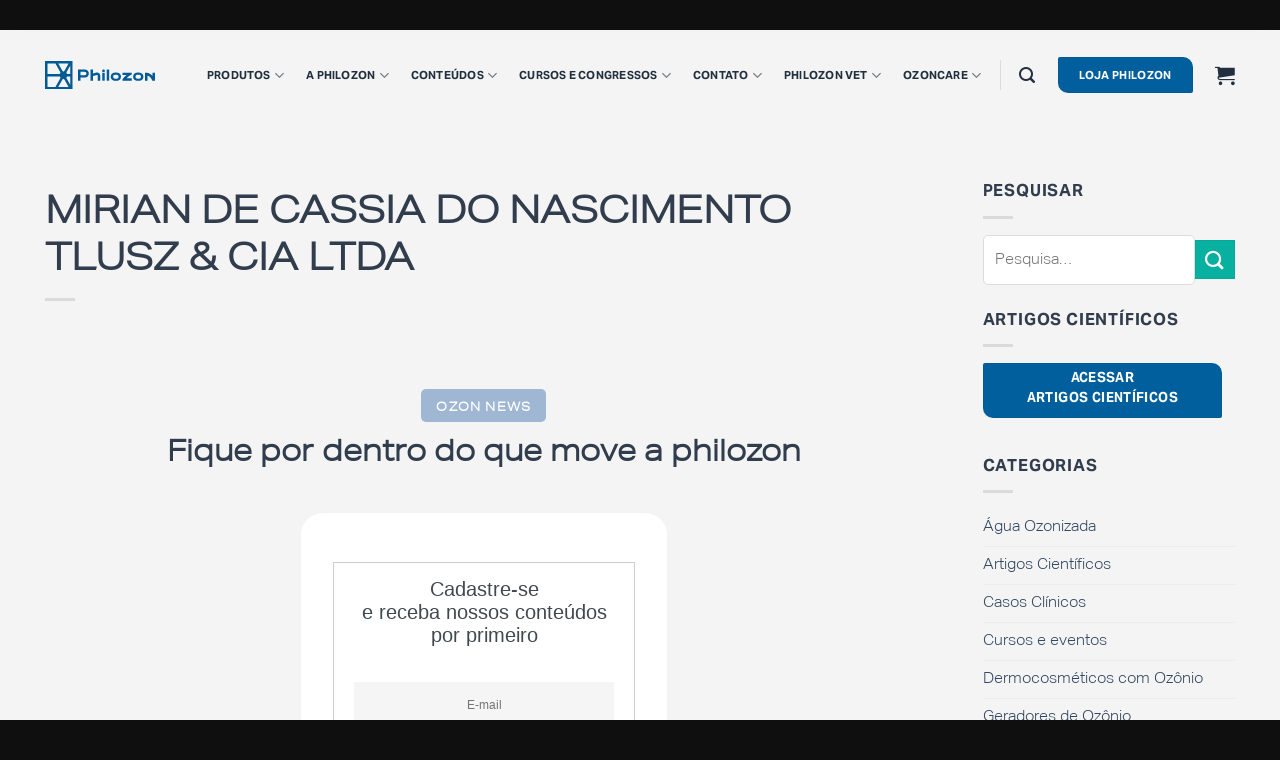

--- FILE ---
content_type: text/html; charset=UTF-8
request_url: https://philozon.com.br/revendedor_ozoncare/mirian-de-cassia-do-nascimento-tlusz-cia-ltda/
body_size: 40970
content:
<!DOCTYPE html><html lang="pt-BR" prefix="og: https://ogp.me/ns#" class="loading-site no-js"><head><meta charset="UTF-8" /><link rel="profile" href="https://gmpg.org/xfn/11" /><link rel="pingback" href="https://philozon.com.br/xmlrpc.php" /> <script>(function(html){html.className = html.className.replace(/\bno-js\b/,'js')})(document.documentElement);</script> <style type="text/css">div[id^="wpcf7-f28224"] button.cf7mls_next {   }div[id^="wpcf7-f28224"] button.cf7mls_back {   }div[id^="wpcf7-f27727"] button.cf7mls_next {   }div[id^="wpcf7-f27727"] button.cf7mls_back {   }div[id^="wpcf7-f27652"] button.cf7mls_next {   }div[id^="wpcf7-f27652"] button.cf7mls_back {   }div[id^="wpcf7-f27631"] button.cf7mls_next {   }div[id^="wpcf7-f27631"] button.cf7mls_back {   }div[id^="wpcf7-f27229"] button.cf7mls_next {   }div[id^="wpcf7-f27229"] button.cf7mls_back {   }div[id^="wpcf7-f26862"] button.cf7mls_next {   }div[id^="wpcf7-f26862"] button.cf7mls_back {   }div[id^="wpcf7-f26410"] button.cf7mls_next {   }div[id^="wpcf7-f26410"] button.cf7mls_back {   }div[id^="wpcf7-f24680"] button.cf7mls_next {   }div[id^="wpcf7-f24680"] button.cf7mls_back {   }div[id^="wpcf7-f24111"] button.cf7mls_next {   }div[id^="wpcf7-f24111"] button.cf7mls_back {   }</style> <script data-cfasync="false" data-pagespeed-no-defer>var gtm4wp_datalayer_name = "dataLayer";
	var dataLayer = dataLayer || [];</script> <meta name="viewport" content="width=device-width, initial-scale=1" /><title>MIRIAN DE CASSIA DO NASCIMENTO TLUSZ &amp; CIA LTDA - Philozon</title><meta name="robots" content="follow, index, max-snippet:-1, max-video-preview:-1, max-image-preview:large"/><link rel="canonical" href="https://philozon.com.br/revendedor_ozoncare/mirian-de-cassia-do-nascimento-tlusz-cia-ltda/" /><meta property="og:locale" content="pt_BR" /><meta property="og:type" content="article" /><meta property="og:title" content="MIRIAN DE CASSIA DO NASCIMENTO TLUSZ &amp; CIA LTDA - Philozon" /><meta property="og:url" content="https://philozon.com.br/revendedor_ozoncare/mirian-de-cassia-do-nascimento-tlusz-cia-ltda/" /><meta property="og:site_name" content="Philozon Geradores de Ozônio" /><meta property="og:image" content="https://philozon.com.br/wp-content/uploads/2024/06/Philozon.jpg" /><meta property="og:image:secure_url" content="https://philozon.com.br/wp-content/uploads/2024/06/Philozon.jpg" /><meta property="og:image:width" content="1200" /><meta property="og:image:height" content="630" /><meta property="og:image:alt" content="MIRIAN DE CASSIA DO NASCIMENTO TLUSZ &#038; CIA LTDA" /><meta property="og:image:type" content="image/jpeg" /><meta name="twitter:card" content="summary_large_image" /><meta name="twitter:title" content="MIRIAN DE CASSIA DO NASCIMENTO TLUSZ &amp; CIA LTDA - Philozon" /><meta name="twitter:image" content="https://philozon.com.br/wp-content/uploads/2024/06/Philozon.jpg" />
 <script type='application/javascript'  id='pys-version-script'>console.log('PixelYourSite Free version 11.1.5.1');</script> <link rel='dns-prefetch' href='//maps.googleapis.com' /><link rel='prefetch' href='https://philozon.com.br/wp-content/themes/flatsome/assets/js/flatsome.js?ver=e1ad26bd5672989785e1' /><link rel='prefetch' href='https://philozon.com.br/wp-content/themes/flatsome/assets/js/chunk.slider.js?ver=3.19.14' /><link rel='prefetch' href='https://philozon.com.br/wp-content/themes/flatsome/assets/js/chunk.popups.js?ver=3.19.14' /><link rel='prefetch' href='https://philozon.com.br/wp-content/themes/flatsome/assets/js/chunk.tooltips.js?ver=3.19.14' /><link rel='prefetch' href='https://philozon.com.br/wp-content/themes/flatsome/assets/js/woocommerce.js?ver=dd6035ce106022a74757' /><link rel="alternate" type="application/rss+xml" title="Feed para Philozon &raquo;" href="https://philozon.com.br/feed/" /><link rel="alternate" type="application/rss+xml" title="Feed de comentários para Philozon &raquo;" href="https://philozon.com.br/comments/feed/" /><link rel="alternate" type="application/rss+xml" title="Feed de comentários para Philozon &raquo; MIRIAN DE CASSIA DO NASCIMENTO TLUSZ &#038; CIA LTDA" href="https://philozon.com.br/revendedor_ozoncare/mirian-de-cassia-do-nascimento-tlusz-cia-ltda/feed/" /><link rel="alternate" title="oEmbed (JSON)" type="application/json+oembed" href="https://philozon.com.br/wp-json/oembed/1.0/embed?url=https%3A%2F%2Fphilozon.com.br%2Frevendedor_ozoncare%2Fmirian-de-cassia-do-nascimento-tlusz-cia-ltda%2F" /><link rel="alternate" title="oEmbed (XML)" type="text/xml+oembed" href="https://philozon.com.br/wp-json/oembed/1.0/embed?url=https%3A%2F%2Fphilozon.com.br%2Frevendedor_ozoncare%2Fmirian-de-cassia-do-nascimento-tlusz-cia-ltda%2F&#038;format=xml" /><style id='wp-img-auto-sizes-contain-inline-css' type='text/css'>img:is([sizes=auto i],[sizes^="auto," i]){contain-intrinsic-size:3000px 1500px}
/*# sourceURL=wp-img-auto-sizes-contain-inline-css */</style><link data-optimized="1" rel='stylesheet' id='sbi_styles-css' href='https://philozon.com.br/wp-content/litespeed/css/f06fdb33282af96068119c1380afac8f.css?ver=67572' type='text/css' media='all' /><style id='wp-emoji-styles-inline-css' type='text/css'>img.wp-smiley, img.emoji {
		display: inline !important;
		border: none !important;
		box-shadow: none !important;
		height: 1em !important;
		width: 1em !important;
		margin: 0 0.07em !important;
		vertical-align: -0.1em !important;
		background: none !important;
		padding: 0 !important;
	}
/*# sourceURL=wp-emoji-styles-inline-css */</style><style id='wp-block-library-inline-css' type='text/css'>:root{--wp-block-synced-color:#7a00df;--wp-block-synced-color--rgb:122,0,223;--wp-bound-block-color:var(--wp-block-synced-color);--wp-editor-canvas-background:#ddd;--wp-admin-theme-color:#007cba;--wp-admin-theme-color--rgb:0,124,186;--wp-admin-theme-color-darker-10:#006ba1;--wp-admin-theme-color-darker-10--rgb:0,107,160.5;--wp-admin-theme-color-darker-20:#005a87;--wp-admin-theme-color-darker-20--rgb:0,90,135;--wp-admin-border-width-focus:2px}@media (min-resolution:192dpi){:root{--wp-admin-border-width-focus:1.5px}}.wp-element-button{cursor:pointer}:root .has-very-light-gray-background-color{background-color:#eee}:root .has-very-dark-gray-background-color{background-color:#313131}:root .has-very-light-gray-color{color:#eee}:root .has-very-dark-gray-color{color:#313131}:root .has-vivid-green-cyan-to-vivid-cyan-blue-gradient-background{background:linear-gradient(135deg,#00d084,#0693e3)}:root .has-purple-crush-gradient-background{background:linear-gradient(135deg,#34e2e4,#4721fb 50%,#ab1dfe)}:root .has-hazy-dawn-gradient-background{background:linear-gradient(135deg,#faaca8,#dad0ec)}:root .has-subdued-olive-gradient-background{background:linear-gradient(135deg,#fafae1,#67a671)}:root .has-atomic-cream-gradient-background{background:linear-gradient(135deg,#fdd79a,#004a59)}:root .has-nightshade-gradient-background{background:linear-gradient(135deg,#330968,#31cdcf)}:root .has-midnight-gradient-background{background:linear-gradient(135deg,#020381,#2874fc)}:root{--wp--preset--font-size--normal:16px;--wp--preset--font-size--huge:42px}.has-regular-font-size{font-size:1em}.has-larger-font-size{font-size:2.625em}.has-normal-font-size{font-size:var(--wp--preset--font-size--normal)}.has-huge-font-size{font-size:var(--wp--preset--font-size--huge)}.has-text-align-center{text-align:center}.has-text-align-left{text-align:left}.has-text-align-right{text-align:right}.has-fit-text{white-space:nowrap!important}#end-resizable-editor-section{display:none}.aligncenter{clear:both}.items-justified-left{justify-content:flex-start}.items-justified-center{justify-content:center}.items-justified-right{justify-content:flex-end}.items-justified-space-between{justify-content:space-between}.screen-reader-text{border:0;clip-path:inset(50%);height:1px;margin:-1px;overflow:hidden;padding:0;position:absolute;width:1px;word-wrap:normal!important}.screen-reader-text:focus{background-color:#ddd;clip-path:none;color:#444;display:block;font-size:1em;height:auto;left:5px;line-height:normal;padding:15px 23px 14px;text-decoration:none;top:5px;width:auto;z-index:100000}html :where(.has-border-color){border-style:solid}html :where([style*=border-top-color]){border-top-style:solid}html :where([style*=border-right-color]){border-right-style:solid}html :where([style*=border-bottom-color]){border-bottom-style:solid}html :where([style*=border-left-color]){border-left-style:solid}html :where([style*=border-width]){border-style:solid}html :where([style*=border-top-width]){border-top-style:solid}html :where([style*=border-right-width]){border-right-style:solid}html :where([style*=border-bottom-width]){border-bottom-style:solid}html :where([style*=border-left-width]){border-left-style:solid}html :where(img[class*=wp-image-]){height:auto;max-width:100%}:where(figure){margin:0 0 1em}html :where(.is-position-sticky){--wp-admin--admin-bar--position-offset:var(--wp-admin--admin-bar--height,0px)}@media screen and (max-width:600px){html :where(.is-position-sticky){--wp-admin--admin-bar--position-offset:0px}}

/*# sourceURL=wp-block-library-inline-css */</style><link data-optimized="1" rel='stylesheet' id='wc-blocks-style-css' href='https://philozon.com.br/wp-content/litespeed/css/1aed3d2ead0d83f3f3ce26a14e0dd104.css?ver=8db21' type='text/css' media='all' /><style id='global-styles-inline-css' type='text/css'>:root{--wp--preset--aspect-ratio--square: 1;--wp--preset--aspect-ratio--4-3: 4/3;--wp--preset--aspect-ratio--3-4: 3/4;--wp--preset--aspect-ratio--3-2: 3/2;--wp--preset--aspect-ratio--2-3: 2/3;--wp--preset--aspect-ratio--16-9: 16/9;--wp--preset--aspect-ratio--9-16: 9/16;--wp--preset--color--black: #000000;--wp--preset--color--cyan-bluish-gray: #abb8c3;--wp--preset--color--white: #ffffff;--wp--preset--color--pale-pink: #f78da7;--wp--preset--color--vivid-red: #cf2e2e;--wp--preset--color--luminous-vivid-orange: #ff6900;--wp--preset--color--luminous-vivid-amber: #fcb900;--wp--preset--color--light-green-cyan: #7bdcb5;--wp--preset--color--vivid-green-cyan: #00d084;--wp--preset--color--pale-cyan-blue: #8ed1fc;--wp--preset--color--vivid-cyan-blue: #0693e3;--wp--preset--color--vivid-purple: #9b51e0;--wp--preset--color--primary: #005f9c;--wp--preset--color--secondary: #08b0a0;--wp--preset--color--success: #6b8a56;--wp--preset--color--alert: #b95454;--wp--preset--gradient--vivid-cyan-blue-to-vivid-purple: linear-gradient(135deg,rgb(6,147,227) 0%,rgb(155,81,224) 100%);--wp--preset--gradient--light-green-cyan-to-vivid-green-cyan: linear-gradient(135deg,rgb(122,220,180) 0%,rgb(0,208,130) 100%);--wp--preset--gradient--luminous-vivid-amber-to-luminous-vivid-orange: linear-gradient(135deg,rgb(252,185,0) 0%,rgb(255,105,0) 100%);--wp--preset--gradient--luminous-vivid-orange-to-vivid-red: linear-gradient(135deg,rgb(255,105,0) 0%,rgb(207,46,46) 100%);--wp--preset--gradient--very-light-gray-to-cyan-bluish-gray: linear-gradient(135deg,rgb(238,238,238) 0%,rgb(169,184,195) 100%);--wp--preset--gradient--cool-to-warm-spectrum: linear-gradient(135deg,rgb(74,234,220) 0%,rgb(151,120,209) 20%,rgb(207,42,186) 40%,rgb(238,44,130) 60%,rgb(251,105,98) 80%,rgb(254,248,76) 100%);--wp--preset--gradient--blush-light-purple: linear-gradient(135deg,rgb(255,206,236) 0%,rgb(152,150,240) 100%);--wp--preset--gradient--blush-bordeaux: linear-gradient(135deg,rgb(254,205,165) 0%,rgb(254,45,45) 50%,rgb(107,0,62) 100%);--wp--preset--gradient--luminous-dusk: linear-gradient(135deg,rgb(255,203,112) 0%,rgb(199,81,192) 50%,rgb(65,88,208) 100%);--wp--preset--gradient--pale-ocean: linear-gradient(135deg,rgb(255,245,203) 0%,rgb(182,227,212) 50%,rgb(51,167,181) 100%);--wp--preset--gradient--electric-grass: linear-gradient(135deg,rgb(202,248,128) 0%,rgb(113,206,126) 100%);--wp--preset--gradient--midnight: linear-gradient(135deg,rgb(2,3,129) 0%,rgb(40,116,252) 100%);--wp--preset--font-size--small: 13px;--wp--preset--font-size--medium: 20px;--wp--preset--font-size--large: 36px;--wp--preset--font-size--x-large: 42px;--wp--preset--spacing--20: 0.44rem;--wp--preset--spacing--30: 0.67rem;--wp--preset--spacing--40: 1rem;--wp--preset--spacing--50: 1.5rem;--wp--preset--spacing--60: 2.25rem;--wp--preset--spacing--70: 3.38rem;--wp--preset--spacing--80: 5.06rem;--wp--preset--shadow--natural: 6px 6px 9px rgba(0, 0, 0, 0.2);--wp--preset--shadow--deep: 12px 12px 50px rgba(0, 0, 0, 0.4);--wp--preset--shadow--sharp: 6px 6px 0px rgba(0, 0, 0, 0.2);--wp--preset--shadow--outlined: 6px 6px 0px -3px rgb(255, 255, 255), 6px 6px rgb(0, 0, 0);--wp--preset--shadow--crisp: 6px 6px 0px rgb(0, 0, 0);}:where(body) { margin: 0; }.wp-site-blocks > .alignleft { float: left; margin-right: 2em; }.wp-site-blocks > .alignright { float: right; margin-left: 2em; }.wp-site-blocks > .aligncenter { justify-content: center; margin-left: auto; margin-right: auto; }:where(.is-layout-flex){gap: 0.5em;}:where(.is-layout-grid){gap: 0.5em;}.is-layout-flow > .alignleft{float: left;margin-inline-start: 0;margin-inline-end: 2em;}.is-layout-flow > .alignright{float: right;margin-inline-start: 2em;margin-inline-end: 0;}.is-layout-flow > .aligncenter{margin-left: auto !important;margin-right: auto !important;}.is-layout-constrained > .alignleft{float: left;margin-inline-start: 0;margin-inline-end: 2em;}.is-layout-constrained > .alignright{float: right;margin-inline-start: 2em;margin-inline-end: 0;}.is-layout-constrained > .aligncenter{margin-left: auto !important;margin-right: auto !important;}.is-layout-constrained > :where(:not(.alignleft):not(.alignright):not(.alignfull)){margin-left: auto !important;margin-right: auto !important;}body .is-layout-flex{display: flex;}.is-layout-flex{flex-wrap: wrap;align-items: center;}.is-layout-flex > :is(*, div){margin: 0;}body .is-layout-grid{display: grid;}.is-layout-grid > :is(*, div){margin: 0;}body{padding-top: 0px;padding-right: 0px;padding-bottom: 0px;padding-left: 0px;}a:where(:not(.wp-element-button)){text-decoration: none;}:root :where(.wp-element-button, .wp-block-button__link){background-color: #32373c;border-width: 0;color: #fff;font-family: inherit;font-size: inherit;font-style: inherit;font-weight: inherit;letter-spacing: inherit;line-height: inherit;padding-top: calc(0.667em + 2px);padding-right: calc(1.333em + 2px);padding-bottom: calc(0.667em + 2px);padding-left: calc(1.333em + 2px);text-decoration: none;text-transform: inherit;}.has-black-color{color: var(--wp--preset--color--black) !important;}.has-cyan-bluish-gray-color{color: var(--wp--preset--color--cyan-bluish-gray) !important;}.has-white-color{color: var(--wp--preset--color--white) !important;}.has-pale-pink-color{color: var(--wp--preset--color--pale-pink) !important;}.has-vivid-red-color{color: var(--wp--preset--color--vivid-red) !important;}.has-luminous-vivid-orange-color{color: var(--wp--preset--color--luminous-vivid-orange) !important;}.has-luminous-vivid-amber-color{color: var(--wp--preset--color--luminous-vivid-amber) !important;}.has-light-green-cyan-color{color: var(--wp--preset--color--light-green-cyan) !important;}.has-vivid-green-cyan-color{color: var(--wp--preset--color--vivid-green-cyan) !important;}.has-pale-cyan-blue-color{color: var(--wp--preset--color--pale-cyan-blue) !important;}.has-vivid-cyan-blue-color{color: var(--wp--preset--color--vivid-cyan-blue) !important;}.has-vivid-purple-color{color: var(--wp--preset--color--vivid-purple) !important;}.has-primary-color{color: var(--wp--preset--color--primary) !important;}.has-secondary-color{color: var(--wp--preset--color--secondary) !important;}.has-success-color{color: var(--wp--preset--color--success) !important;}.has-alert-color{color: var(--wp--preset--color--alert) !important;}.has-black-background-color{background-color: var(--wp--preset--color--black) !important;}.has-cyan-bluish-gray-background-color{background-color: var(--wp--preset--color--cyan-bluish-gray) !important;}.has-white-background-color{background-color: var(--wp--preset--color--white) !important;}.has-pale-pink-background-color{background-color: var(--wp--preset--color--pale-pink) !important;}.has-vivid-red-background-color{background-color: var(--wp--preset--color--vivid-red) !important;}.has-luminous-vivid-orange-background-color{background-color: var(--wp--preset--color--luminous-vivid-orange) !important;}.has-luminous-vivid-amber-background-color{background-color: var(--wp--preset--color--luminous-vivid-amber) !important;}.has-light-green-cyan-background-color{background-color: var(--wp--preset--color--light-green-cyan) !important;}.has-vivid-green-cyan-background-color{background-color: var(--wp--preset--color--vivid-green-cyan) !important;}.has-pale-cyan-blue-background-color{background-color: var(--wp--preset--color--pale-cyan-blue) !important;}.has-vivid-cyan-blue-background-color{background-color: var(--wp--preset--color--vivid-cyan-blue) !important;}.has-vivid-purple-background-color{background-color: var(--wp--preset--color--vivid-purple) !important;}.has-primary-background-color{background-color: var(--wp--preset--color--primary) !important;}.has-secondary-background-color{background-color: var(--wp--preset--color--secondary) !important;}.has-success-background-color{background-color: var(--wp--preset--color--success) !important;}.has-alert-background-color{background-color: var(--wp--preset--color--alert) !important;}.has-black-border-color{border-color: var(--wp--preset--color--black) !important;}.has-cyan-bluish-gray-border-color{border-color: var(--wp--preset--color--cyan-bluish-gray) !important;}.has-white-border-color{border-color: var(--wp--preset--color--white) !important;}.has-pale-pink-border-color{border-color: var(--wp--preset--color--pale-pink) !important;}.has-vivid-red-border-color{border-color: var(--wp--preset--color--vivid-red) !important;}.has-luminous-vivid-orange-border-color{border-color: var(--wp--preset--color--luminous-vivid-orange) !important;}.has-luminous-vivid-amber-border-color{border-color: var(--wp--preset--color--luminous-vivid-amber) !important;}.has-light-green-cyan-border-color{border-color: var(--wp--preset--color--light-green-cyan) !important;}.has-vivid-green-cyan-border-color{border-color: var(--wp--preset--color--vivid-green-cyan) !important;}.has-pale-cyan-blue-border-color{border-color: var(--wp--preset--color--pale-cyan-blue) !important;}.has-vivid-cyan-blue-border-color{border-color: var(--wp--preset--color--vivid-cyan-blue) !important;}.has-vivid-purple-border-color{border-color: var(--wp--preset--color--vivid-purple) !important;}.has-primary-border-color{border-color: var(--wp--preset--color--primary) !important;}.has-secondary-border-color{border-color: var(--wp--preset--color--secondary) !important;}.has-success-border-color{border-color: var(--wp--preset--color--success) !important;}.has-alert-border-color{border-color: var(--wp--preset--color--alert) !important;}.has-vivid-cyan-blue-to-vivid-purple-gradient-background{background: var(--wp--preset--gradient--vivid-cyan-blue-to-vivid-purple) !important;}.has-light-green-cyan-to-vivid-green-cyan-gradient-background{background: var(--wp--preset--gradient--light-green-cyan-to-vivid-green-cyan) !important;}.has-luminous-vivid-amber-to-luminous-vivid-orange-gradient-background{background: var(--wp--preset--gradient--luminous-vivid-amber-to-luminous-vivid-orange) !important;}.has-luminous-vivid-orange-to-vivid-red-gradient-background{background: var(--wp--preset--gradient--luminous-vivid-orange-to-vivid-red) !important;}.has-very-light-gray-to-cyan-bluish-gray-gradient-background{background: var(--wp--preset--gradient--very-light-gray-to-cyan-bluish-gray) !important;}.has-cool-to-warm-spectrum-gradient-background{background: var(--wp--preset--gradient--cool-to-warm-spectrum) !important;}.has-blush-light-purple-gradient-background{background: var(--wp--preset--gradient--blush-light-purple) !important;}.has-blush-bordeaux-gradient-background{background: var(--wp--preset--gradient--blush-bordeaux) !important;}.has-luminous-dusk-gradient-background{background: var(--wp--preset--gradient--luminous-dusk) !important;}.has-pale-ocean-gradient-background{background: var(--wp--preset--gradient--pale-ocean) !important;}.has-electric-grass-gradient-background{background: var(--wp--preset--gradient--electric-grass) !important;}.has-midnight-gradient-background{background: var(--wp--preset--gradient--midnight) !important;}.has-small-font-size{font-size: var(--wp--preset--font-size--small) !important;}.has-medium-font-size{font-size: var(--wp--preset--font-size--medium) !important;}.has-large-font-size{font-size: var(--wp--preset--font-size--large) !important;}.has-x-large-font-size{font-size: var(--wp--preset--font-size--x-large) !important;}
/*# sourceURL=global-styles-inline-css */</style><link data-optimized="1" rel='stylesheet' id='pb_animate-css' href='https://philozon.com.br/wp-content/litespeed/css/bae23e4ed54c801b2263dd2cb234c927.css?ver=5b1fc' type='text/css' media='all' /><link data-optimized="1" rel='stylesheet' id='dnd-upload-cf7-css' href='https://philozon.com.br/wp-content/litespeed/css/1651f64e186e2afc9c3a538260ceb248.css?ver=352e2' type='text/css' media='all' /><link data-optimized="1" rel='stylesheet' id='cf7mls-css' href='https://philozon.com.br/wp-content/litespeed/css/4ff6446c01191370754372dcf88310d0.css?ver=4e01f' type='text/css' media='all' /><link data-optimized="1" rel='stylesheet' id='cf7mls_animate-css' href='https://philozon.com.br/wp-content/litespeed/css/ee320aeff787ee90449270d3e1c76a42.css?ver=e2083' type='text/css' media='all' /><link data-optimized="1" rel='stylesheet' id='contact-form-7-css' href='https://philozon.com.br/wp-content/litespeed/css/4aa1beb8e15a3fe1b86fad775b550d55.css?ver=5fc82' type='text/css' media='all' /><style id='woocommerce-inline-inline-css' type='text/css'>.woocommerce form .form-row .required { visibility: visible; }
/*# sourceURL=woocommerce-inline-inline-css */</style><link data-optimized="1" rel='stylesheet' id='aws-style-css' href='https://philozon.com.br/wp-content/litespeed/css/caf80cafa8b00e403021c76a0d605f1e.css?ver=8d951' type='text/css' media='all' /><link data-optimized="1" rel='stylesheet' id='woo-asaas-store-css' href='https://philozon.com.br/wp-content/litespeed/css/e7b39fcff7c45bd54747bc6f029c88c3.css?ver=52354' type='text/css' media='all' /><link data-optimized="1" rel='stylesheet' id='awcfe-frontend-css' href='https://philozon.com.br/wp-content/litespeed/css/9484a1dc4dfa3ff6f661871713949731.css?ver=6e1e1' type='text/css' media='all' /><link data-optimized="1" rel='stylesheet' id='woo_discount_pro_style-css' href='https://philozon.com.br/wp-content/litespeed/css/d41c0f1a94871473cb807e62c75dc3df.css?ver=d2fa6' type='text/css' media='all' /><link data-optimized="1" rel='stylesheet' id='flatsome-main-css' href='https://philozon.com.br/wp-content/litespeed/css/9c145e21907bae6ce8d400a7c7d48d1e.css?ver=b7bfe' type='text/css' media='all' /><style id='flatsome-main-inline-css' type='text/css'>@font-face {
				font-family: "fl-icons";
				font-display: block;
				src: url(https://philozon.com.br/wp-content/themes/flatsome/assets/css/icons/fl-icons.eot?v=3.19.14);
				src:
					url(https://philozon.com.br/wp-content/themes/flatsome/assets/css/icons/fl-icons.eot#iefix?v=3.19.14) format("embedded-opentype"),
					url(https://philozon.com.br/wp-content/themes/flatsome/assets/css/icons/fl-icons.woff2?v=3.19.14) format("woff2"),
					url(https://philozon.com.br/wp-content/themes/flatsome/assets/css/icons/fl-icons.ttf?v=3.19.14) format("truetype"),
					url(https://philozon.com.br/wp-content/themes/flatsome/assets/css/icons/fl-icons.woff?v=3.19.14) format("woff"),
					url(https://philozon.com.br/wp-content/themes/flatsome/assets/css/icons/fl-icons.svg?v=3.19.14#fl-icons) format("svg");
			}
/*# sourceURL=flatsome-main-inline-css */</style><link data-optimized="1" rel='stylesheet' id='flatsome-shop-css' href='https://philozon.com.br/wp-content/litespeed/css/6c931fe5933944b1acd77291d53718ed.css?ver=50cf3' type='text/css' media='all' /><link data-optimized="1" rel='stylesheet' id='flatsome-style-css' href='https://philozon.com.br/wp-content/litespeed/css/b506ac01a81e7360a866ac204516b58d.css?ver=7006f' type='text/css' media='all' /> <script type="text/javascript" id="jquery-core-js-extra">/*  */
var pysFacebookRest = {"restApiUrl":"https://philozon.com.br/wp-json/pys-facebook/v1/event","debug":""};
//# sourceURL=jquery-core-js-extra
/*  */</script> <script type="text/javascript" src="https://philozon.com.br/wp-includes/js/jquery/jquery.min.js?ver=3.7.1" id="jquery-core-js"></script> <script type="text/javascript" id="ays-pb-js-extra">/*  */
var pbLocalizeObj = {"ajax":"https://philozon.com.br/wp-admin/admin-ajax.php","seconds":"seconds","thisWillClose":"This will close in","icons":{"close_icon":"\u003Csvg class=\"ays_pb_material_close_icon\" xmlns=\"https://www.w3.org/2000/svg\" height=\"36px\" viewBox=\"0 0 24 24\" width=\"36px\" fill=\"#000000\" alt=\"Pop-up Close\"\u003E\u003Cpath d=\"M0 0h24v24H0z\" fill=\"none\"/\u003E\u003Cpath d=\"M19 6.41L17.59 5 12 10.59 6.41 5 5 6.41 10.59 12 5 17.59 6.41 19 12 13.41 17.59 19 19 17.59 13.41 12z\"/\u003E\u003C/svg\u003E","close_circle_icon":"\u003Csvg class=\"ays_pb_material_close_circle_icon\" xmlns=\"https://www.w3.org/2000/svg\" height=\"24\" viewBox=\"0 0 24 24\" width=\"36\" alt=\"Pop-up Close\"\u003E\u003Cpath d=\"M0 0h24v24H0z\" fill=\"none\"/\u003E\u003Cpath d=\"M12 2C6.47 2 2 6.47 2 12s4.47 10 10 10 10-4.47 10-10S17.53 2 12 2zm5 13.59L15.59 17 12 13.41 8.41 17 7 15.59 10.59 12 7 8.41 8.41 7 12 10.59 15.59 7 17 8.41 13.41 12 17 15.59z\"/\u003E\u003C/svg\u003E","volume_up_icon":"\u003Csvg class=\"ays_pb_fa_volume\" xmlns=\"https://www.w3.org/2000/svg\" height=\"24\" viewBox=\"0 0 24 24\" width=\"36\"\u003E\u003Cpath d=\"M0 0h24v24H0z\" fill=\"none\"/\u003E\u003Cpath d=\"M3 9v6h4l5 5V4L7 9H3zm13.5 3c0-1.77-1.02-3.29-2.5-4.03v8.05c1.48-.73 2.5-2.25 2.5-4.02zM14 3.23v2.06c2.89.86 5 3.54 5 6.71s-2.11 5.85-5 6.71v2.06c4.01-.91 7-4.49 7-8.77s-2.99-7.86-7-8.77z\"/\u003E\u003C/svg\u003E","volume_mute_icon":"\u003Csvg xmlns=\"https://www.w3.org/2000/svg\" height=\"24\" viewBox=\"0 0 24 24\" width=\"24\"\u003E\u003Cpath d=\"M0 0h24v24H0z\" fill=\"none\"/\u003E\u003Cpath d=\"M7 9v6h4l5 5V4l-5 5H7z\"/\u003E\u003C/svg\u003E"}};
//# sourceURL=ays-pb-js-extra
/*  */</script> <script type="text/javascript" src="https://philozon.com.br/wp-content/plugins/ays-popup-box/public/js/ays-pb-public.js?ver=5.5.8" id="ays-pb-js"></script> <script type="text/javascript" src="https://philozon.com.br/wp-content/plugins/woocommerce/assets/js/jquery-blockui/jquery.blockUI.min.js?ver=2.7.0-wc.10.4.3" id="wc-jquery-blockui-js" data-wp-strategy="defer"></script> <script type="text/javascript" id="wc-add-to-cart-js-extra">/*  */
var wc_add_to_cart_params = {"ajax_url":"/wp-admin/admin-ajax.php","wc_ajax_url":"/?wc-ajax=%%endpoint%%","i18n_view_cart":"Ver carrinho","cart_url":"https://philozon.com.br/cart/","is_cart":"","cart_redirect_after_add":"no"};
//# sourceURL=wc-add-to-cart-js-extra
/*  */</script> <script type="text/javascript" src="https://philozon.com.br/wp-content/plugins/woocommerce/assets/js/frontend/add-to-cart.min.js?ver=10.4.3" id="wc-add-to-cart-js" defer="defer" data-wp-strategy="defer"></script> <script type="text/javascript" src="https://philozon.com.br/wp-content/plugins/woocommerce/assets/js/js-cookie/js.cookie.min.js?ver=2.1.4-wc.10.4.3" id="wc-js-cookie-js" data-wp-strategy="defer"></script> <script type="text/javascript" src="https://philozon.com.br/wp-content/plugins/pixelyoursite/dist/scripts/jquery.bind-first-0.2.3.min.js?ver=0.2.3" id="jquery-bind-first-js"></script> <script type="text/javascript" src="https://philozon.com.br/wp-content/plugins/pixelyoursite/dist/scripts/js.cookie-2.1.3.min.js?ver=2.1.3" id="js-cookie-pys-js"></script> <script type="text/javascript" src="https://philozon.com.br/wp-content/plugins/pixelyoursite/dist/scripts/tld.min.js?ver=2.3.1" id="js-tld-js"></script> <script type="text/javascript" id="pys-js-extra">/*  */
var pysOptions = {"staticEvents":{"facebook":{"init_event":[{"delay":0,"type":"static","ajaxFire":false,"name":"PageView","pixelIds":["1534098380819485"],"eventID":"d5e604c3-99cd-4f62-b7bf-f1de7c916598","params":{"page_title":"MIRIAN DE CASSIA DO NASCIMENTO TLUSZ & CIA LTDA","post_type":"revendedor_ozoncare","post_id":25901,"plugin":"PixelYourSite","user_role":"guest","event_url":"philozon.com.br/revendedor_ozoncare/mirian-de-cassia-do-nascimento-tlusz-cia-ltda/"},"e_id":"init_event","ids":[],"hasTimeWindow":false,"timeWindow":0,"woo_order":"","edd_order":""}]}},"dynamicEvents":[],"triggerEvents":[],"triggerEventTypes":[],"facebook":{"pixelIds":["1534098380819485"],"advancedMatching":{"external_id":"bdfeddfdbbcadeedbdcfddbddcbafee"},"advancedMatchingEnabled":true,"removeMetadata":false,"wooVariableAsSimple":false,"serverApiEnabled":true,"wooCRSendFromServer":false,"send_external_id":null,"enabled_medical":false,"do_not_track_medical_param":["event_url","post_title","page_title","landing_page","content_name","categories","category_name","tags"],"meta_ldu":false},"debug":"","siteUrl":"https://philozon.com.br","ajaxUrl":"https://philozon.com.br/wp-admin/admin-ajax.php","ajax_event":"4614c24bf5","enable_remove_download_url_param":"1","cookie_duration":"7","last_visit_duration":"60","enable_success_send_form":"","ajaxForServerEvent":"1","ajaxForServerStaticEvent":"1","useSendBeacon":"1","send_external_id":"1","external_id_expire":"180","track_cookie_for_subdomains":"1","google_consent_mode":"1","gdpr":{"ajax_enabled":false,"all_disabled_by_api":false,"facebook_disabled_by_api":false,"analytics_disabled_by_api":false,"google_ads_disabled_by_api":false,"pinterest_disabled_by_api":false,"bing_disabled_by_api":false,"reddit_disabled_by_api":false,"externalID_disabled_by_api":false,"facebook_prior_consent_enabled":true,"analytics_prior_consent_enabled":true,"google_ads_prior_consent_enabled":null,"pinterest_prior_consent_enabled":true,"bing_prior_consent_enabled":true,"cookiebot_integration_enabled":false,"cookiebot_facebook_consent_category":"marketing","cookiebot_analytics_consent_category":"statistics","cookiebot_tiktok_consent_category":"marketing","cookiebot_google_ads_consent_category":"marketing","cookiebot_pinterest_consent_category":"marketing","cookiebot_bing_consent_category":"marketing","consent_magic_integration_enabled":false,"real_cookie_banner_integration_enabled":false,"cookie_notice_integration_enabled":false,"cookie_law_info_integration_enabled":false,"analytics_storage":{"enabled":true,"value":"granted","filter":false},"ad_storage":{"enabled":true,"value":"granted","filter":false},"ad_user_data":{"enabled":true,"value":"granted","filter":false},"ad_personalization":{"enabled":true,"value":"granted","filter":false}},"cookie":{"disabled_all_cookie":false,"disabled_start_session_cookie":false,"disabled_advanced_form_data_cookie":false,"disabled_landing_page_cookie":false,"disabled_first_visit_cookie":false,"disabled_trafficsource_cookie":false,"disabled_utmTerms_cookie":false,"disabled_utmId_cookie":false},"tracking_analytics":{"TrafficSource":"direct","TrafficLanding":"undefined","TrafficUtms":[],"TrafficUtmsId":[]},"GATags":{"ga_datalayer_type":"default","ga_datalayer_name":"dataLayerPYS"},"woo":{"enabled":true,"enabled_save_data_to_orders":true,"addToCartOnButtonEnabled":true,"addToCartOnButtonValueEnabled":true,"addToCartOnButtonValueOption":"price","singleProductId":null,"removeFromCartSelector":"form.woocommerce-cart-form .remove","addToCartCatchMethod":"add_cart_hook","is_order_received_page":false,"containOrderId":false},"edd":{"enabled":false},"cache_bypass":"1767130801"};
//# sourceURL=pys-js-extra
/*  */</script> <script type="text/javascript" src="https://philozon.com.br/wp-content/plugins/pixelyoursite/dist/scripts/public.js?ver=11.1.5.1" id="pys-js"></script> <link rel="https://api.w.org/" href="https://philozon.com.br/wp-json/" /><link rel="alternate" title="JSON" type="application/json" href="https://philozon.com.br/wp-json/wp/v2/revendedor_ozoncare/25901" /><link rel="EditURI" type="application/rsd+xml" title="RSD" href="https://philozon.com.br/xmlrpc.php?rsd" /><meta name="generator" content="WordPress 6.9" /><link rel='shortlink' href='https://philozon.com.br/?p=25901' /><meta name="ti-site-data" content="eyJyIjoiMToxITc6MiEzMDo4MyIsIm8iOiJodHRwczpcL1wvcGhpbG96b24uY29tLmJyXC93cC1hZG1pblwvYWRtaW4tYWpheC5waHA/YWN0aW9uPXRpX29ubGluZV91c2Vyc19nb29nbGUmYW1wO3A9JTJGcmV2ZW5kZWRvcl9vem9uY2FyZSUyRm1pcmlhbi1kZS1jYXNzaWEtZG8tbmFzY2ltZW50by10bHVzei1jaWEtbHRkYSUyRiZhbXA7X3dwbm9uY2U9MGVmODkxM2NlZCJ9" /> <script data-cfasync="false" data-pagespeed-no-defer>var dataLayer_content = {"pagePostType":"revendedor_ozoncare","pagePostType2":"single-revendedor_ozoncare","pagePostAuthor":"codelapa"};
	dataLayer.push( dataLayer_content );</script> <script data-cfasync="false" data-pagespeed-no-defer>(function(w,d,s,l,i){w[l]=w[l]||[];w[l].push({'gtm.start':
new Date().getTime(),event:'gtm.js'});var f=d.getElementsByTagName(s)[0],
j=d.createElement(s),dl=l!='dataLayer'?'&l='+l:'';j.async=true;j.src=
'//www.googletagmanager.com/gtm.js?id='+i+dl;f.parentNode.insertBefore(j,f);
})(window,document,'script','dataLayer','GTM-THSLRR79');</script> <script src="https://cdn.pagesense.io/js/philozonindcomgeradoresdeozn/bd7791d9de9a482bad94910b12ffda99.js"></script>  <script async src="https://www.googletagmanager.com/gtag/js?id=G-TGECL0TJ9S"></script> <script>window.dataLayer = window.dataLayer || [];
  function gtag(){dataLayer.push(arguments);}
  gtag('js', new Date());

  gtag('config', 'G-TGECL0TJ9S');</script> <link rel="stylesheet" href="https://use.typekit.net/vab6qml.css">
 <script src="https://cdn.jsdelivr.net/npm/signature_pad@2.3.3/signature_pad.min.js"></script> <noscript><style>.woocommerce-product-gallery{ opacity: 1 !important; }</style></noscript><link rel="icon" href="https://philozon.com.br/wp-content/uploads/2024/06/Philozon-Logo-60x60.png" sizes="32x32" /><link rel="icon" href="https://philozon.com.br/wp-content/uploads/2024/06/Philozon-Logo.png" sizes="192x192" /><link rel="apple-touch-icon" href="https://philozon.com.br/wp-content/uploads/2024/06/Philozon-Logo.png" /><meta name="msapplication-TileImage" content="https://philozon.com.br/wp-content/uploads/2024/06/Philozon-Logo.png" /><style id="custom-css" type="text/css">:root {--primary-color: #005f9c;--fs-color-primary: #005f9c;--fs-color-secondary: #08b0a0;--fs-color-success: #6b8a56;--fs-color-alert: #b95454;--fs-experimental-link-color: #334862;--fs-experimental-link-color-hover: #111;}.tooltipster-base {--tooltip-color: #fff;--tooltip-bg-color: #000;}.off-canvas-right .mfp-content, .off-canvas-left .mfp-content {--drawer-width: 300px;}.off-canvas .mfp-content.off-canvas-cart {--drawer-width: 360px;}.container-width, .full-width .ubermenu-nav, .container, .row{max-width: 1220px}.row.row-collapse{max-width: 1190px}.row.row-small{max-width: 1212.5px}.row.row-large{max-width: 1250px}.sticky-add-to-cart--active, #wrapper,#main,#main.dark{background-color: #f4f4f4}.header-main{height: 90px}#logo img{max-height: 90px}#logo{width:110px;}#logo img{padding:17px 0;}.stuck #logo img{padding:25px 0;}.header-bottom{min-height: 31px}.header-top{min-height: 43px}.transparent .header-main{height: 77px}.transparent #logo img{max-height: 77px}.has-transparent + .page-title:first-of-type,.has-transparent + #main > .page-title,.has-transparent + #main > div > .page-title,.has-transparent + #main .page-header-wrapper:first-of-type .page-title{padding-top: 77px;}.header.show-on-scroll,.stuck .header-main{height:89px!important}.stuck #logo img{max-height: 89px!important}.search-form{ width: 100%;}.header-bg-color {background-color: rgba(255,255,255,0)}.header-bottom {background-color: #08b0a0}.header-main .nav > li > a{line-height: 16px }.stuck .header-main .nav > li > a{line-height: 15px }@media (max-width: 549px) {.header-main{height: 70px}#logo img{max-height: 70px}}.nav-dropdown{border-radius:5px}.nav-dropdown{font-size:81%}.header-top{background-color:#08b0a0!important;}body{color: #313d4d}h1,h2,h3,h4,h5,h6,.heading-font{color: #313d4d;}body{font-size: 100%;}@media screen and (max-width: 549px){body{font-size: 100%;}}body{font-family: inherit;}.nav > li > a {font-family: Montserrat, sans-serif;}.mobile-sidebar-levels-2 .nav > li > ul > li > a {font-family: Montserrat, sans-serif;}.nav > li > a,.mobile-sidebar-levels-2 .nav > li > ul > li > a {font-weight: 700;font-style: normal;}h1,h2,h3,h4,h5,h6,.heading-font, .off-canvas-center .nav-sidebar.nav-vertical > li > a{font-family: inherit;}.alt-font{font-family: "Dancing Script", sans-serif;}.alt-font {font-weight: 400!important;font-style: normal!important;}.header:not(.transparent) .header-nav-main.nav > li > a {color: #222f3e;}.shop-page-title.featured-title .title-overlay{background-color: rgba(107,107,107,0.3);}.has-equal-box-heights .box-image {padding-top: 100%;}@media screen and (min-width: 550px){.products .box-vertical .box-image{min-width: 800px!important;width: 800px!important;}}.absolute-footer, html{background-color: #0f0f0f}.nav-vertical-fly-out > li + li {border-top-width: 1px; border-top-style: solid;}/* Custom CSS */.grecaptcha-badge {display: none !important;}iframe {border: none;}.woocommerce-order.row .large-7 {flex-basis: 100%;max-width: 100%;}.woocommerce-order.row .large-5.col {display: none;}section.woocommerce-customer-details {display: none;}.woocommerce-order-received .order-not-received {display: none;}.woocommerce-order-received .order-received {display: block !important;}.order-received {display: none;}.hide-field {display: none;}.woocommerce-billing-fields h3 {background-color: #130b303b;text-align: center;padding: 10px;margin-bottom: 20px;color: #130b30;border-radius: 5px;font-size: 90% !important;}.woocommerce-billing-fields input[type="email"]::placeholder, .woocommerce-billing-fields input[type="number"]::placeholder, .woocommerce-billing-fields input[type="search"]::placeholder, .woocommerce-billing-fields input[type="tel"]::placeholder, .woocommerce-billing-fields input[type="text"]::placeholder, .woocommerce-billing-fields input[type="url"]::placeholder, .woocommerce-billing-fields textarea::placeholder {font-size: 80%;font-style: italic;opacity: 0.7;}.woocommerce-billing-fields label {z-index: 9;position: absolute;margin-top: -10px;margin-left: 20px;background-color: white;padding: 0 10px;font-weight: 600;font-size: 80%;}input[type=email], input[type=number], input[type=search], input[type=tel], input[type=text], input[type=url], textarea {height: 50px;box-shadow: none;border-radius: 5px;}#billing_address_2_field>label, #shipping_address_2_field>label {opacity: 1;overflow: inherit;}td.product-thumbnail img {border-radius: 5px;}.woocommerce-order.row .large-7 {flex-basis: 100%;max-width: 100%;}.woocommerce-order.row .large-5.col {display: none;}section.woocommerce-customer-details {display: none;}.woocommerce-order-received .order-not-received {display: none;}.woocommerce-order-received .order-received {display: block !important;}.order-received {display: none;}.hide-field {display: none;}.woocommerce-billing-fields h3 {background-color: #130b303b;text-align: center;padding: 10px;margin-bottom: 20px;color: #130b30;border-radius: 5px;font-size: 90% !important;}.woocommerce-billing-fields input[type="email"]::placeholder, .woocommerce-billing-fields input[type="number"]::placeholder, .woocommerce-billing-fields input[type="search"]::placeholder, .woocommerce-billing-fields input[type="tel"]::placeholder, .woocommerce-billing-fields input[type="text"]::placeholder, .woocommerce-billing-fields input[type="url"]::placeholder, .woocommerce-billing-fields textarea::placeholder {font-size: 80%;font-style: italic;opacity: 0.7;}.woocommerce-billing-fields label {z-index: 9;position: absolute;margin-top: -10px;margin-left: 20px;background-color: white;padding: 0 10px;font-weight: 600;font-size: 80%;}input[type=email], input[type=number], input[type=search], input[type=tel], input[type=text], input[type=url], textarea {height: 50px;box-shadow: none;border-radius: 5px;}#billing_address_2_field>label, #shipping_address_2_field>label {opacity: 1;overflow: inherit;}td.product-thumbnail img {border-radius: 5px;}.tab-panels {padding-top: 20px !important;}.lista-posts-blog {display: flex;flex-direction: column;gap: 20px;}.lista-posts-blog .post-item {display: flex;align-items: center;gap: 20px;}.lista-posts-blog .post-item img {width: 20%;border-radius: 15px;height: auto;}.lista-posts-blog .post-item p {margin: 0;flex: 1;}/* Responsivo para mobile */@media (max-width: 768px) {.lista-posts-blog .post-item {flex-direction: column;align-items: flex-start;}.lista-posts-blog .post-item img {width: 100%;}.lista-posts-blog .post-item p {margin-top: 10px;}}li.cat-item.cat-item-1 {display: none;}.s0 {stroke: none;}.many-icons .icon-inner {height: 60px !important;}.many-icons .icon-box-img {width: 86px;height: 86px !important;}.product-short-description br {display: none;}span.title-gratis {color: #6fc793;}.frete-mais-barato {display: flex;flex-direction: column-reverse;align-items: flex-start;}label.shipping__list_label {display: inline-flex !important;}.frete-mais-barato bdi {text-decoration: line-through;font-size: 90%;font-weight: 500 !important;}.single-product ul.woocommerce-error.message-wrapper * {color: white;}ul.woocommerce-error.message-wrapper {z-index: 999999999999999999999;position: fixed;width: 100%;text-align: center;}#filtro-ebooks {display: grid;grid-template-columns: 1fr 1fr;gap: 10px;}#filtro-ebooks input[type="text"] {height: 50px;}#filtro-ebooks button {height: 50px;background-color: #0073aa;color: white;border: none;cursor: pointer;}#filtro-ebooks button:hover {background-color: #005177;}/* Estilo para o fundo do popup */.ebook-popup {position: fixed;top: 0;left: 0;width: 100%;height: 100%;background-color: rgba(0, 0, 0, 0.7); /* Fundo escuro semi-transparente */z-index: 1000;display: flex;justify-content: center;align-items: center;}/* Estilo para o conteúdo do popup */.ebook-popup-content {background-color: #fff;padding: 20px;border-radius: 10px;max-width: 500px;width: 100%;position: relative;box-shadow: 0 5px 15px rgba(0, 0, 0, 0.3);text-align: center;}/* Estilo para o botão de fechar (X) */.ebook-popup-close {position: absolute;top: 10px;right: 15px;font-size: 20px;font-weight: bold;color: #333;cursor: pointer;}.ebook-popup-close:hover {color: #f00;}/* Estilo geral para os links */.open-popup {display: inline-block;padding: 8px 20px;background-color: #ffffff;color: #005a96;border-radius: 5px;text-decoration: none;font-size: 80%;width: 90%;text-align: center;}.ebook-item {min-height: 300px;}.open-popup:hover {background-color: #005f8d;}/* Garantir que o formulário no popup se adapte bem */.ebook-popup form {margin: 20px 0;}/* Estilo para dispositivos móveis */@media (max-width: 600px) {.ebook-popup-content {max-width: 90%;}}.ebook-item h2 {font-size: 100%;color: white;}.ebook-list {display: grid;grid-template-columns: 1fr 1fr 1fr 1fr;gap: 20px;}.ebook-item {padding: 30px;border-radius: 0px 20px;border: 2px solid #ffffff;position: relative;background-image: linear-gradient(179deg, #369ce0, #005a96);}a.open-popup {position: absolute;bottom: 10%;left: 50%;transform: translate(-50%, 0%);}.banner-home {position: absolute;max-height: 630px;}.banner-home2 {max-height: 630px;}.old-manual a.button.primary, .old-manual a.button.secondary {padding: 8px 10px;border-radius: 5px !important;color: white;font-size: 90%;display: inline;font-weight: 500;}.produto-item a {margin-right: 10px;padding: 8px 15px;border-radius: 5px;color: white;font-size: 90%;display: block;margin-bottom: 10px;width: 50%;display: inline;text-align: center;}a.botao-manual {background-color: #005f9c;}a.botao-folder {background-color: #27a1b5;}h2.produto-titulo {font-size: 130%;}.produtos-lista {display: grid;grid-template-columns: 1fr 1fr 1fr;grid-gap: 40px;}.produto-item {background-color: white;padding: 20px;border-radius: 20px;}a.btn-consulta-nfe {background-color: #da954738;color: #da9547;padding: 8px 10px;border-radius: 5px;font-size: 80%;text-transform: uppercase;}.nfe-order {margin-top: 20px;padding: 40px 30px;border: 2px solid #e3e3e3;border-radius: 5px;}.order-products img {width: 60px;border-radius: 10px;}.order-products ul {background-color: white;border-radius: 5px;margin: 10px 0px;}.order-products li {list-style: none;}.order-products {margin-top: 20px;padding: 40px 30px;border: 2px solid #e3e3e3;border-radius: 5px;}.touch-scroll-table {display: none;}.order-header:hover p, .order-header:hover a {color: white;}.order-header:hover {background-color: #005f9c;border-color: #005f9c;border-radius: 10px;transition: 0.5s;}.order-header {margin-top: 20px;padding: 40px 30px;border: 2px solid #e3e3e3;border-radius: 5px;}.show-on-clique {display: none;opacity: 0;transition: opacity 0.3s ease-in-out;}.show-on-clique.active {display: block;opacity: 1;}.order-header {cursor: pointer;}.order-header.active {border-color: #005a96;border-radius: 10px;transition: 0.5s;}.order-tracking-info {margin-top: 20px;padding: 40px 30px;border: 2px solid #e3e3e3;border-radius: 5px;}a.tracking-number {background-color: #a8dfab;padding: 5px 10px;border-radius: 5px;color: #294b2b;}.col-50-order {display: grid;grid-template-columns: 1fr 1fr;grid-gap: 20px;}h2.pedido-title {font-size: 100%;text-transform: uppercase;background-color: #99c3e7;width: fit-content;color: #005f9c;padding: 10px 10px 5px 10px;border-radius: 5px;letter-spacing: 1px;}p.pedido-time {font-size: 90%;}payment-info {display: flex;justify-content: space-between;}.payment-column {width: 48%;}.payment-column p {margin: 0;padding: 0;}.order-shipping-address {margin-top: 20px;padding: 40px 30px;border: 2px solid #e3e3e3;border-radius: 5px;}.payment-info {display: flex;justify-content: space-between;}.order-additional-info {margin-top: 20px;padding: 40px 30px;border: 2px solid #e3e3e3;border-radius: 5px;}.order-title {text-align: center;margin-bottom: 20px;font-weight: 700;}.order-status-steps {margin-top: 20px;padding: 40px 30px;border: 2px solid #e3e3e3;border-radius: 5px;position: relative;}.order-progress {display: flex;align-items: center;position: relative;}.order-progress::before {content: '';position: absolute;top: 40%;left: 0; /* Inicia a linha no início do container */width: 100%; /* A linha cobre toda a largura do container */height: 4px;background-color: #ddd; /* Linha de conexão cinza inicial */z-index: 1;transform: translateY(-50%);}.step {text-align: center;position: relative;z-index: 2;flex: 1;}.step:first-child {text-align: left; /* Alinha o texto da primeira bolinha à esquerda */}.step:first-child .circle {margin-left: 0; /* Remove o espaçamento à esquerda da primeira bolinha */}.step:last-child {text-align: right; /* Alinha o texto da última bolinha à direita */}.step::before {content: '';position: absolute;top: 40%;left: 0; /* Linha verde começa na posição da bolinha */width: 100%; /* Ajusta a largura conforme a etapa completada */height: 4px;background-color: #64f3a4; /* Linha verde para etapas completadas */z-index: 2; /* A linha verde aparece sobre a linha cinza */transform: translateY(-50%);display: none;}.step.completed::before {display: block;}.step.completed + .step::before {background-color: #64f3a4; /* Linha verde estendida para etapas seguintes */}.circle {display: inline-block;width: 20px;height: 20px;background-color: #ddd; /* Cor da bolinha pendente */border-radius: 50%;margin-bottom: 5px;position: relative;z-index: 3;}.step.completed .circle {background-color: #64f3a4; /* Cor da bolinha completada */}.step p {font-size: 14px;font-weight: bold;color: #555;margin-top: 20px;}select.wpcf7-form-control.wpcf7-select.wpcf7-validates-as-required {height: 40px;border-radius: 5px;border: none;box-shadow: none;background-color: #ebebeb;}.col-blue { background-color: #e5eaf5; }span.wpcf7-spinner {display: none;}input.wpcf7-form-control.wpcf7-file {border-radius: 0px !important;}.col-blue, .col-white {padding: 20px;margin: 10px 0px;border-radius: 20px;}.form-etapas .title {font-size: 120%;margin-bottom: 20px;color: #0073aa;font-weight: 600;margin-top: 20px;}.icon-center .icon-box-left {align-items: center;}.col-50 p {display: grid;grid-template-columns: 1fr 1fr;gap: 5px;}li.cat-item.cat-item-4.current-cat {display: none;}.vetplus .icon-box-img img, .vetplus .icon-box-img svg {filter: hue-rotate(291deg) !important;}.vetplus .many-icons .icon-box-img {background-color: white;}p.woocommerce-order-details__asaas-pix-payload {display: none;}div#consultor {border-radius: 20px;padding-top: 30px !important;}.form-consultor input.wpcf7-form-control.wpcf7-submit.has-spinner.btn-contato {background-image: linear-gradient(45deg, #99e548, #085907);border: none;border-radius: 0px 10px;font-weight: 500;}.form-consultor form.wpcf7-form.init {text-align: center;}.form-consultor span.wpcf7-spinner {display: none;}.form-consultor input.wpcf7-form-control.wpcf7-email::placeholder {text-align: center;}select#cidade option::first-letter {text-transform: uppercase;}.menu-item-has-children > a:first-of-type {cursor: default;}div#map {filter: hue-rotate(306deg);}div#map {border-radius: 20px;}a#lightbox-whatsapp {background-image: linear-gradient(45deg, #28ab19, #2d6b07);color: white;padding: 8px 15px;border-radius: 0px 10px;font-weight: 500;text-transform: uppercase;font-size: 80%;}h2#lightbox-title {font-size: 120%;}.slide-timeline .row .col-inner {min-height: 440px;}.slide-timeline span.person-name {font-size: 12px;}.slide-timeline span.person-title {font-size: 12px;font-weight: 800 !important;color: #1391b9;text-transform: math-auto;}.slide-timeline button.flickity-button.flickity-prev-next-button {top: -8% !important;bottom: auto !important;}.slide-timeline .row:before {content: '';height: 3px;width: 100%;background-color: white;transform: translate(20px, -26px);}.slide-timeline svg.flickity-button-icon {background-color: #005f9c;opacity: 1 !important;border-color: #005f9c !important;color: white !important;}.slide-timeline .flickity-viewport {overflow: visible;}.number-year * {font-weight: 800;color: white;background-color: #9dbfd5;padding: 4px 20px;border-radius: 5px;}.slide-timeline .row .col-inner {background-color: white;padding: 5px;border-radius: 10px;box-shadow: 0px 6px 20px #0000001a;}.number-year {position: absolute;transform: translate(0px, -50px);}.open-menu.show {visibility: visible;position: inherit;}.open-menu {visibility: hidden;position: absolute;}.close-col {visibility: hidden;position: absolute;transition: 0.3s;}.expand-col {flex-basis: 100%;max-width: 100%;transition: 0.3s;}.center-back * {margin: 0 auto;margin-bottom: 10px;}.close-menu h6 {margin: 0;}.row-color .row .col-inner {padding: 25px;border-radius: 20px;}.row-color h3 {font-size: 30px;}.col-metade.col-inline {width: 49.6%;display: inline-block;}input.wpcf7-form-control.wpcf7-submit.has-spinner.btn-carreiras {padding: 5px 0px;margin: 0 auto;display: block;width: 100%;}a.button.primary.expand.btn-gradiente {background-image: linear-gradient(45deg, #005f9c, #119ca3);padding: 10px 0px;font-size: 16px;border-radius: 12px !important;}.col-radius-lateral .col-inner {border-radius: 0px 12px 12px 0px;}.shop-page-title.category-page-title.page-title {visibility: hidden;position: absolute;}.row-color .row:nth-child(even) .col-inner {background-color: #005f9c1a;}.links-ozonio h3 {font-weight: 100;}.links-ozonio h3:hover {color: #0bb09f;font-weight: 900 !important;transform: translate(0px, -5px);transition: 0.5s;}.links-ozonio p {display: none;}.links-ozonio a {margin-bottom: 20px !important;display: block;}.shop-page-title.category-page-title.page-title.featured-title {visibility: hidden !important;position: absolute;}.banner-radius-left, .banner-radius-left * {border-radius: 20px 0px 0px 20px;}a.button.saiba-mais {border-radius: 2px 10px;padding: 4px 20px;font-size: 80%;background-color: #08b0a0;}div#order_review h5, div#order_review h4 {font-size: 130%;}.post-item .shade { background: linear-gradient(0deg, #000000, #ff000000) !important;opacity: 1 !important;border-radius: 20px !important;}img.attachment-medium.size-medium.wp-post-image {border-radius: 20px;}.quantity input[type=number] {border: none;box-shadow: none !important;max-width: 5.5em !important;width: 5.5em !important;}.button.minus, .button.plus {background-color: #ffffff00 !important;box-shadow: none !important;border: none !important;}.ux-quantity.quantity.buttons_added.form-normal {border: 1px solid #9b9b9b;border-radius: 10px;}.ux-quantity.quantity.buttons_added.form-normal {margin-bottom: 10px;}.single-product div#masthead {border-bottom: 1px solid #0000000d;}.layout-geral .is-sticky-column {top: 8% !important;}.layout-geral .product-gallery-slider img {max-height: 500px;object-fit: contain;}.absolute-footer {display: none;}.btn-enviar {width: 100%;padding: 5px !important;border-radius: 5px !important;}input.wpcf7-form-control.wpcf7-text::placeholder, textarea.wpcf7-form-control.wpcf7-textarea::placeholder, input.wpcf7-form-control.wpcf7-date.wpcf7-validates-as-date::placeholder {color: #0d3955;font-weight: 200;font-style: italic;font-size: 90%;padding-left: 10px;}input.wpcf7-form-control.wpcf7-text, textarea.wpcf7-form-control.wpcf7-textarea, input.wpcf7-form-control.wpcf7-date.wpcf7-validates-as-date {height: 40px;border-radius: 5px;border: none;box-shadow: none;background-color: #ebebeb;}.col-50 p {display: grid;grid-template-columns: 1fr 1fr;gap: 5px;}.marker li {list-style-type: none;position: relative;padding-left: 30px;}.marker li::before {content: '';position: absolute;left: 0;top: 50%;transform: translateY(-50%);width: 20px;height: 20px;background-image: url('/wp-content/uploads/2024/06/check-read-svgrepo-com-1.svg');background-size: cover;background-repeat: no-repeat;margin-right: 10px;}.degrade-sec-verde .section-bg-overlay.absolute.fill {background-image: linear-gradient(91deg, #254759, transparent);}.no-border .fill {border-radius: 0px !important;}.title * {font-size: 3em;}.degrade-azul > .col-inner:first-child {background-image: linear-gradient(45deg, black, transparent);}a.woocommerce-LoopProduct-link.woocommerce-loop-product__link {font-size: 16px;color: #273735;margin-bottom: 20px;display: block;}.slider-style-focus .row {transform: scale(0.9) !important;}.slider-style-container .flickity-slider>:not(.is-selected), .slider-style-focus .flickity-slider>:not(.is-selected), .slider-style-shadow .flickity-slider>:not(.is-selected) {opacity: 1;}.icon-download {background-color: #ffffff9c;padding: 20px;border-radius: 20px;}a.button.saiba-mais:hover {background-color: #20628b !important;color: white !important;}.title-wrapper {margin-bottom: 15px;}p.full-price * {color: #474747 !important;font-weight: 500;}span.middle-price {font-size: 140%;color: #005f9c;}p.half-price {margin-top: 10px;font-size: 90%;}div#top-bar {display: none;}.woocommerce-page div#top-bar {display: flex !important;}.container-atleta h2 {font-size: 100%;text-transform: math-auto;color: #005f9c;}.lista-atletas {display: flex;flex-wrap: wrap;gap: 20px;}.lista-atletas .atleta {flex: 1 1 calc(20% - 10px);box-shadow: 0 4px 6px rgba(0, 0, 0, 0.1);border-radius: 10px;background-color: #fff;box-sizing: border-box;}.container-atleta {padding: 20px;}form#filtro-atletas {background-color: #f5f5f5;padding: 20px 20px 10px 20px;border-radius: 10px;margin-bottom: 30px;} #filtro-atletas input[type="text"],#filtro-atletas select, #filtro-atletas button {flex: 1 1 calc(25% - 20px);font-size: 16px;border: none;border-radius: 5px;box-sizing: border-box;}#filtro-atletas {margin-bottom: 20px;display: flex;flex-wrap: wrap;gap: 10px;}.woocommerce-terms-and-conditions {max-height: 200px !important;overflow: auto !important;display: block !important;}.woocommerce-terms-and-conditions {font-size: 70%;}.banner-home-overlay .overlay {background-image: linear-gradient(267deg, #b7b7b7, #b7b7b78c, #b7b7b7c7, #b7b7b72e, transparent);}.custom-buttons .button {font-size: 60%;}.custom-buttons {display: flex;width: 100%;}.custom-buttons .button {margin-right: 5px;text-decoration: none;padding: 5px 15px;border-radius: 9px;display: inline-block;}.custom-buttons .button.comprar {background-color: #08b0a0;}.product-small.box img.attachment-woocommerce_thumbnail.size-woocommerce_thumbnail {aspect-ratio: 1/1;object-fit: contain;background-color: white;}ol.flickity-page-dots {bottom: 0%;}.icon-box-img.testimonial-image.circle {border: 2px solid #08b0a0;}.titulo-back.white-bg * {background-color: white;}.titulo-back.azul * {background-color: #a0b7d3;color: white;}.vetplus1 .icon-box-img img {filter: brightness(0.5);}.col-first-checkout div#checkout_coupon {display: none !important;}input.wpcf7-form-control {border-radius: 12px;}.wpmc-nav-wrapper button {border-radius: 5px;}button#wpmc-back-to-cart {color: red;background-color: #ffffff00;border: none;font-size: 70%;font-weight: 500;}span.select2-selection.select2-selection--single {height: 45px;border-radius: 10px;box-shadow: none !important;border: none;}.woocommerce-billing-fields label {font-weight: 500;}form.checkout h4 {background-color: #95b8cf;text-align: center;color: white;border-radius: 5px;padding: 8px;}.woocommerce-billing-fields h3 {display: none;}.woocommerce-billing-fields input::placeholder {font-size: 80%;font-style: italic;}.active-cep abbr.required {display: inline;}p.installment-text {margin-top: -15px;}span.pay-pix {color: #408539;}span.pay-pix {font-size: 14px;font-weight: 500;display: block;margin-bottom: 10px;}.banner-radius,.banner-radius .banner-inner.fill,.banner-radius .banner-bg.fill,.banner-radius .banner-layers.container{border-radius: 20px;}.right{float: right;}.icon-box-purple .icon {padding: 8px 8px 4px 8px;background-color: #ffc8e7;width: 55px;border-radius: 5px;border: 1px solid #b6528a;}.sec90 {width: 95%;margin: 0 auto;border-radius: 20px;}.titulo-back * {font-size: 0.75rem;width: fit-content; padding: 8px 15px 6px 15px;border-radius: 5px;text-transform: uppercase;letter-spacing: 0.1em;}h1 {font-size: 2.3em;}.stuck div#masthead {background-color: #ffffffa6;margin-top: 1% !important;}.product-small.box .box-image img {border-radius: 15px;}.img-blog img {border-radius: 15px;}h2 {font-size: 1.8em;}.tabela-produto table {border-collapse: separate;border-spacing: 0;border: 1px solid #dfdfdf;border-radius: 10px;margin-bottom: 20px;} .tabela-produto th, .tabela-produto td {padding: 20px 100px;text-align: left;} .tabela-produto th:last-child, .tabela-produto td:last-child {border-right: none; /* Remover borda direita da última coluna */}.tabela-produto tr:last-child td {border-bottom: none; /* Remover borda inferior da última linha */}.tabela-produto th {background-color: #f2f2f2; /* Fundo cinza claro */}.woocommerce-product-gallery__wrapper.product-gallery-slider.slider.slider-nav-small.mb-half.is-draggable.flickity-enabled {border: 1px solid #b8b8b86e;border-radius: 20px;}.product-thumbnails a, .product-thumbnails a:hover {border-radius: 10px;}.product-gallery-slider img {border-radius: 20px;}button.single_add_to_cart_button.button.alt {width: 100%;padding: 5px;border-radius: 5px;}button.single_add_to_cart_button.button.alt:before {content: "";background-image: url("/wp-content/uploads/2024/06/cart-check-svgrepo-com.svg");background-size: contain;width: 30px;height: 30px;/* position: absolute; */transform: translate(-10px, 8px);display: inline-block;}.single-product span.woocommerce-Price-amount.amount {color: #174a9b;}.img-white img {filter: brightness(0) invert(1);}.many-icons .icon-box {margin-bottom: 40px;}.icon-box:hover .icon {animation: moveIcon 1s ease-in-out; /* Altera a duração da animação */}@keyframes moveIcon {0%, 100% {transform: translateX(0);}25%, 75% {transform: translateX(-10px); /* Mover para a esquerda */}50% {transform: translateX(10px); /* Mover para a direita */}}/* .icon-box {align-items: center;} */.many-icons .icon-box-text{ font-size: 80%;}.many-icons .icon-box-img {height: max-content;}.many-icons .icon-box-img {padding: 15px;background-color: #cad3df;border-radius: 15px;}.video-button-wrapper a::before, .video-button-wrapper a::after {content: "";width: 100%;height: 100%;border-radius: 50%;position: absolute;left: 0;top: 0;border: 2px solid #0dc8b7;box-sizing: border-box;animation: pulse 2s ease-in-out infinite;z-index: 1;}.hotspot-wrapper::before {animation-delay: 1s;}.tooltipster-box {border-top: 5px solid #00c3b18c !important;border-left: none !important;border-right: none !important;border-bottom: none !important;}.tooltipster-content {color: #111111 !important;font-weight: 100;line-height: 1.3em !important;}a.hotspot i {transform: translate(0px, -3px);}.tooltipster-box {background-color: #ffffff !important; box-shadow: 0px 5px 7px #00000030;max-width: 300px;height: fit-content;padding: 20px 10px;}.single-product div#wrapper {background-color: white;}a.hotspot i {font-size: .5em;font-weight: 100 !important;}a.hotspot {opacity: 1;}.hotspot-wrapper::before, .hotspot-wrapper::after {content: "";width: 100%;height: 100%;border-radius: 50%;position: absolute;left: 0;top: 0;border: 2px solid #0dc8b7;box-sizing: border-box;animation: pulse 2s ease-in-out infinite;z-index: 1;}.hotspot-wrapper::before {animation-delay: 1s;}.hotspot-wrapper > div:first-child {position: relative;z-index: 10;}@keyframes pulse {0% {transform: scale(1);opacity: 1;}50% {transform: scale(1.5);opacity: 0.5;}100% {transform: scale(2);opacity: 0;}}.button.primary br {display: none !important;}.header.transparent img {filter: brightness(0) invert(1);}a.button.primary, a.button.white, a.button.secondary, a.button.success {border-radius: 2px 10px !important;padding: 4px 20px;font-size: 80%;text-transform: math-auto;}.header-bg-container.fill * {background-color: #ff000000 !important; }.header-wrapper.stuck {box-shadow: none !important;}.stuck div#masthead {max-width: 1200px;margin: 0 auto;}div#top-bar {background-image: linear-gradient(45deg, #08b0a0, #007f96, #08b0a0);font-size: 120%;font-weight: 100;}div#masthead {/* background-color: #ffffff7d !important; */backdrop-filter: blur(8px);border-radius: 15px;margin-bottom: 30px;margin-top: 30px;}p.awcfe_paragraph_field {font-size: 80%;}.woocommerce-billing-fields h4 {font-size: 100%;}.dados-checkout-top {display: inline-table;width: 100%;border-top: 2px solid #3041541a;padding-top: 20px;margin-top: 20px;}form.checkout.woocommerce-checkout .col-inner.is-well {background-color: white;border: none !important;box-shadow: none;border-radius: 20px;}.hide-field {display: none;}form.checkout h3 {text-transform: math-auto;}.product-small.box {border-radius: 15px;}.product-small .col-inner {border-radius: 15px;}.sec-border .section-bg-overlay {backdrop-filter: blur(8px);background-image: linear-gradient(90deg, #434343, #0000002e, #ffffff30, transparent);background-color: #ff000000 !important;}.logo-white {filter: brightness(0) invert(1);}.sec-border {max-width: 1220px;margin: 0 auto;margin-top: 30px;border-radius: 30px;padding: 40px;}/* Custom CSS Tablet */@media (max-width: 849px){.one-line .title-wrapper {min-height: 42px;}.col-50-order {display: grid;grid-template-columns: 1fr;grid-gap: 0;}}/* Custom CSS Mobile */@media (max-width: 549px){ .badge-container.absolute.left.top.z-1 {transform: scale(0.8);top: -5%;}#filtro-ebooks {flex-direction: column;width: 100%;}#filtro-ebooks input[type="text"] {width: 100%;}#filtro-ebooks button {width: 100%;}.ebook-list {display: grid;grid-template-columns: 1fr;gap: 20px;}.produto-item a { font-size: 80%;display: block; width: 100%;text-align: center;}h2.produto-titulo {font-size: 100%;}.produtos-lista {display: grid;grid-template-columns: 1fr 1fr;grid-gap: 20px;}.col-50-order {display: grid;grid-template-columns: 1fr;grid-gap: 0;}.col-50 { grid-template-columns: 1fr;}#filtro-atletas input[type="text"], #filtro-atletas select, #filtro-atletas button {flex: 1 1 calc(50% - 20px);font-size: 16px;border: none;border-radius: 5px;box-sizing: border-box;}.one-line .title-wrapper {min-height: 42px;}.title * {font-size: 2em;}.banner-radius-left, .banner-radius-left * {border-radius: 20px 20px 0px 0px;}.float-left {float: left;}.col-50 p { grid-template-columns: 1fr;}.col {padding-bottom: 30px !important;}.tabela-produto th, .tabela-produto td {padding: 10px;}}.label-new.menu-item > a:after{content:"Novo";}.label-hot.menu-item > a:after{content:"Quente";}.label-sale.menu-item > a:after{content:"Promoção";}.label-popular.menu-item > a:after{content:"Popular";}</style><style type="text/css" id="wp-custom-css">.ifram-new iframe {
    border-radius: 20px;
    background-color: white;
}

.formpop .zcwf_col_lab label {
    display: flex;
}
.ays-pb-modal {
    height: fit-content !important;
    border: none !important;
    border-radius: 0px !important;
    padding: 0px !important;
    background-color: #ffffff00 !important;
}
.ays_content_box {
    padding: 0px !important;
}
.ays-pb-modal {
    padding: 0px !important;
}
p.ays_pb_timer.ays_pb_timer_3 {
    display: none;
}
@media only screen and (max-width: 768px) {
  .ays-pb-modal {
    transform: scale(0.7);
    height: fit-content !important;
  }
}

.ays-pb-modal {
    background-color: white !important;
}
.formpop input#formsubmit {
    width: 100%;
    border-radius: 5px;
}
.zcwf_lblLeft .wfrm_fld_dpNn {
    display: none;
}
.formpop {
    padding: 20px;
}
.formpop input[type=email], .formpop input[type=number], .formpop input[type=search], .formpop input[type=tel], .formpop input[type=text], .formpop input[type=url], .formpop textarea {
    height: 35px;
}

.article-inner span {
     font-family: "aktiv-grotesk", sans-serif !important;
font-weight: 400;
	font-style: normal;
}





/* CORPO*/

body {
    font-family: "aktiv-grotesk", sans-serif !important;
font-weight: 400;
	font-style: normal;}


.nav > li > a {
   font-family: "aktiv-grotesk", sans-serif;
font-weight: 600;
font-style: normal;
}

@font-face {

}


@font-face {
  font-family: 'aktiv-grotesk';
  src: url('/wp-content/uploads/2025/06/AktivGrotesk-Light.ttf');
}
body, [class*=" icon-"], [class^=icon-] {
    font-family: "aktiv-grotesk" !important;
}


.nav > li > a {
   font-family: "aktiv-grotesk";
}


/* TITULO */
@font-face {
  font-family: 'aktiv';
  src: url(/wp-content/uploads/fontes/aktiv-grotesk/light.ttf);
}
h1, h2, h3, h4{
		font-family:'aktiv';
}



/* EXTRA BOLD */
@font-face {
  font-family: 'aktivexbold';
  src: url(/wp-content/uploads/fontes/aktiv-grotesk/AktivGroteskEx_Md.ttf);
}

/* .bolder *{
 font-family: 'aktivexbold';
	
}  */</style><style id="kirki-inline-styles">/* cyrillic-ext */
@font-face {
  font-family: 'Montserrat';
  font-style: normal;
  font-weight: 700;
  font-display: swap;
  src: url(https://philozon.com.br/wp-content/fonts/montserrat/JTUHjIg1_i6t8kCHKm4532VJOt5-QNFgpCuM73w0aXpsog.woff2) format('woff2');
  unicode-range: U+0460-052F, U+1C80-1C8A, U+20B4, U+2DE0-2DFF, U+A640-A69F, U+FE2E-FE2F;
}
/* cyrillic */
@font-face {
  font-family: 'Montserrat';
  font-style: normal;
  font-weight: 700;
  font-display: swap;
  src: url(https://philozon.com.br/wp-content/fonts/montserrat/JTUHjIg1_i6t8kCHKm4532VJOt5-QNFgpCuM73w9aXpsog.woff2) format('woff2');
  unicode-range: U+0301, U+0400-045F, U+0490-0491, U+04B0-04B1, U+2116;
}
/* vietnamese */
@font-face {
  font-family: 'Montserrat';
  font-style: normal;
  font-weight: 700;
  font-display: swap;
  src: url(https://philozon.com.br/wp-content/fonts/montserrat/JTUHjIg1_i6t8kCHKm4532VJOt5-QNFgpCuM73w2aXpsog.woff2) format('woff2');
  unicode-range: U+0102-0103, U+0110-0111, U+0128-0129, U+0168-0169, U+01A0-01A1, U+01AF-01B0, U+0300-0301, U+0303-0304, U+0308-0309, U+0323, U+0329, U+1EA0-1EF9, U+20AB;
}
/* latin-ext */
@font-face {
  font-family: 'Montserrat';
  font-style: normal;
  font-weight: 700;
  font-display: swap;
  src: url(https://philozon.com.br/wp-content/fonts/montserrat/JTUHjIg1_i6t8kCHKm4532VJOt5-QNFgpCuM73w3aXpsog.woff2) format('woff2');
  unicode-range: U+0100-02BA, U+02BD-02C5, U+02C7-02CC, U+02CE-02D7, U+02DD-02FF, U+0304, U+0308, U+0329, U+1D00-1DBF, U+1E00-1E9F, U+1EF2-1EFF, U+2020, U+20A0-20AB, U+20AD-20C0, U+2113, U+2C60-2C7F, U+A720-A7FF;
}
/* latin */
@font-face {
  font-family: 'Montserrat';
  font-style: normal;
  font-weight: 700;
  font-display: swap;
  src: url(https://philozon.com.br/wp-content/fonts/montserrat/JTUHjIg1_i6t8kCHKm4532VJOt5-QNFgpCuM73w5aXo.woff2) format('woff2');
  unicode-range: U+0000-00FF, U+0131, U+0152-0153, U+02BB-02BC, U+02C6, U+02DA, U+02DC, U+0304, U+0308, U+0329, U+2000-206F, U+20AC, U+2122, U+2191, U+2193, U+2212, U+2215, U+FEFF, U+FFFD;
}/* vietnamese */
@font-face {
  font-family: 'Dancing Script';
  font-style: normal;
  font-weight: 400;
  font-display: swap;
  src: url(https://philozon.com.br/wp-content/fonts/dancing-script/If2cXTr6YS-zF4S-kcSWSVi_sxjsohD9F50Ruu7BMSo3Rep8ltA.woff2) format('woff2');
  unicode-range: U+0102-0103, U+0110-0111, U+0128-0129, U+0168-0169, U+01A0-01A1, U+01AF-01B0, U+0300-0301, U+0303-0304, U+0308-0309, U+0323, U+0329, U+1EA0-1EF9, U+20AB;
}
/* latin-ext */
@font-face {
  font-family: 'Dancing Script';
  font-style: normal;
  font-weight: 400;
  font-display: swap;
  src: url(https://philozon.com.br/wp-content/fonts/dancing-script/If2cXTr6YS-zF4S-kcSWSVi_sxjsohD9F50Ruu7BMSo3ROp8ltA.woff2) format('woff2');
  unicode-range: U+0100-02BA, U+02BD-02C5, U+02C7-02CC, U+02CE-02D7, U+02DD-02FF, U+0304, U+0308, U+0329, U+1D00-1DBF, U+1E00-1E9F, U+1EF2-1EFF, U+2020, U+20A0-20AB, U+20AD-20C0, U+2113, U+2C60-2C7F, U+A720-A7FF;
}
/* latin */
@font-face {
  font-family: 'Dancing Script';
  font-style: normal;
  font-weight: 400;
  font-display: swap;
  src: url(https://philozon.com.br/wp-content/fonts/dancing-script/If2cXTr6YS-zF4S-kcSWSVi_sxjsohD9F50Ruu7BMSo3Sup8.woff2) format('woff2');
  unicode-range: U+0000-00FF, U+0131, U+0152-0153, U+02BB-02BC, U+02C6, U+02DA, U+02DC, U+0304, U+0308, U+0329, U+2000-206F, U+20AC, U+2122, U+2191, U+2193, U+2212, U+2215, U+FEFF, U+FFFD;
}</style><link data-optimized="1" rel='stylesheet' id='ays-pb-min-css' href='https://philozon.com.br/wp-content/litespeed/css/bc71aec20e04c8be34c13fec144c6fa9.css?ver=a6192' type='text/css' media='all' /></head><body class="wp-singular revendedor_ozoncare-template-default single single-revendedor_ozoncare postid-25901 wp-theme-flatsome wp-child-theme-flatsome-child theme-flatsome woocommerce-no-js lightbox nav-dropdown-has-arrow nav-dropdown-has-shadow"><noscript><iframe data-lazyloaded="1" src="about:blank" data-src="https://www.googletagmanager.com/ns.html?id=GTM-THSLRR79" height="0" width="0" style="display:none;visibility:hidden" aria-hidden="true"></iframe><noscript><iframe src="https://www.googletagmanager.com/ns.html?id=GTM-THSLRR79" height="0" width="0" style="display:none;visibility:hidden" aria-hidden="true"></iframe></noscript></noscript><a class="skip-link screen-reader-text" href="#main">Skip to content</a><div id="wrapper"><header id="header" class="header has-sticky sticky-jump sticky-hide-on-scroll"><div class="header-wrapper"><div id="masthead" class="header-main "><div class="header-inner flex-row container logo-left medium-logo-left" role="navigation"><div id="logo" class="flex-col logo"><a href="https://philozon.com.br/" title="Philozon - Ozonioterapia, Gerador de Ozônio e Dermocosmético" rel="home">
<img width="1020" height="1020" src="https://philozon.com.br/wp-content/uploads/2024/05/Logo-Philozon.svg" class="header_logo header-logo" alt="Philozon"/><img  width="1020" height="1020" src="https://philozon.com.br/wp-content/uploads/2024/05/Logo-Philozon.svg" class="header-logo-dark" alt="Philozon"/></a></div><div class="flex-col show-for-medium flex-left"><ul class="mobile-nav nav nav-left "></ul></div><div class="flex-col hide-for-medium flex-left
flex-grow"><ul class="header-nav header-nav-main nav nav-left  nav-line-bottom nav-size-small nav-spacing-large nav-uppercase" ></ul></div><div class="flex-col hide-for-medium flex-right"><ul class="header-nav header-nav-main nav nav-right  nav-line-bottom nav-size-small nav-spacing-large nav-uppercase"><li id="menu-item-24477" class="menu-item menu-item-type-custom menu-item-object-custom menu-item-has-children menu-item-24477 menu-item-design-default has-dropdown"><a href="#" class="nav-top-link" aria-expanded="false" aria-haspopup="menu">Produtos<i class="icon-angle-down" ></i></a><ul class="sub-menu nav-dropdown nav-dropdown-bold"><li id="menu-item-24478" class="menu-item menu-item-type-custom menu-item-object-custom menu-item-24478"><a href="/loja/categoria/geradores-de-ozonio/">Geradores de ozônio</a></li><li id="menu-item-26610" class="menu-item menu-item-type-custom menu-item-object-custom menu-item-26610"><a href="/loja/categoria/sanitizador-de-ambiente/">Sanitizador para ambientes</a></li><li id="menu-item-26527" class="menu-item menu-item-type-taxonomy menu-item-object-product_cat menu-item-26527"><a href="https://philozon.com.br/loja/categoria/acessorios-e-insumos/">Acessórios e Insumos</a></li><li id="menu-item-34609" class="menu-item menu-item-type-custom menu-item-object-custom menu-item-34609"><a href="/manuais/">Manuais</a></li></ul></li><li id="menu-item-24137" class="menu-item menu-item-type-custom menu-item-object-custom menu-item-has-children menu-item-24137 menu-item-design-default has-dropdown"><a href="#" class="nav-top-link" aria-expanded="false" aria-haspopup="menu">A Philozon<i class="icon-angle-down" ></i></a><ul class="sub-menu nav-dropdown nav-dropdown-bold"><li id="menu-item-26652" class="menu-item menu-item-type-post_type menu-item-object-page menu-item-26652"><a href="https://philozon.com.br/o-que-e-ozonio/">O que é ozônio</a></li><li id="menu-item-26361" class="menu-item menu-item-type-post_type menu-item-object-page menu-item-26361"><a href="https://philozon.com.br/philozon/quem-somos/">Quem Somos</a></li><li id="menu-item-26353" class="menu-item menu-item-type-post_type menu-item-object-page menu-item-26353"><a href="https://philozon.com.br/philozon/programa-de-incentivo-a-pesquisa/">Programa de incentivo à pesquisa</a></li><li id="menu-item-33946" class="menu-item menu-item-type-custom menu-item-object-custom menu-item-33946"><a href="/quem-usa-recomenda/">Quem usa Recomenda</a></li><li id="menu-item-27233" class="menu-item menu-item-type-post_type menu-item-object-page menu-item-27233"><a href="https://philozon.com.br/philozon/representantes/">Representantes</a></li></ul></li><li id="menu-item-24483" class="menu-item menu-item-type-custom menu-item-object-custom menu-item-has-children menu-item-24483 menu-item-design-default has-dropdown"><a href="#" class="nav-top-link" aria-expanded="false" aria-haspopup="menu">Conteúdos<i class="icon-angle-down" ></i></a><ul class="sub-menu nav-dropdown nav-dropdown-bold"><li id="menu-item-24484" class="menu-item menu-item-type-custom menu-item-object-custom menu-item-24484"><a href="/Ozondocs/">Artigos</a></li><li id="menu-item-34136" class="menu-item menu-item-type-custom menu-item-object-custom menu-item-34136"><a target="_blank" rel="noopener" href="https://zurl.co/lpnovaera">Aulas introdutórias</a></li><li id="menu-item-24485" class="menu-item menu-item-type-custom menu-item-object-custom menu-item-24485"><a href="/blog">Blog</a></li><li id="menu-item-26639" class="menu-item menu-item-type-post_type menu-item-object-page menu-item-26639"><a href="https://philozon.com.br/e-books/">E-books</a></li><li id="menu-item-27721" class="menu-item menu-item-type-post_type menu-item-object-page menu-item-27721"><a href="https://philozon.com.br/catalogos-e-folders/">Catálogos e Folders</a></li></ul></li><li id="menu-item-24488" class="menu-item menu-item-type-custom menu-item-object-custom menu-item-has-children menu-item-24488 menu-item-design-default has-dropdown"><a href="#" class="nav-top-link" aria-expanded="false" aria-haspopup="menu">Cursos e congressos<i class="icon-angle-down" ></i></a><ul class="sub-menu nav-dropdown nav-dropdown-bold"><li id="menu-item-27226" class="menu-item menu-item-type-custom menu-item-object-custom menu-item-27226"><a target="_blank" rel="noopener" href="https://cursos.philozon.com.br/">Confira agenda de cursos</a></li><li id="menu-item-24734" class="menu-item menu-item-type-custom menu-item-object-custom menu-item-24734"><a target="_blank" rel="noopener" href="https://cursos.philozon.com.br/#cadastro">Cadastro de novos eventos</a></li></ul></li><li id="menu-item-24494" class="menu-item menu-item-type-custom menu-item-object-custom menu-item-has-children menu-item-24494 menu-item-design-default has-dropdown"><a href="#" class="nav-top-link" aria-expanded="false" aria-haspopup="menu">Contato<i class="icon-angle-down" ></i></a><ul class="sub-menu nav-dropdown nav-dropdown-bold"><li id="menu-item-24495" class="menu-item menu-item-type-custom menu-item-object-custom menu-item-24495"><a href="/contato/">Fale conosco</a></li><li id="menu-item-24496" class="menu-item menu-item-type-custom menu-item-object-custom menu-item-24496"><a href="/assistencia-tecnica/">Assistência técnica</a></li><li id="menu-item-24498" class="menu-item menu-item-type-custom menu-item-object-custom menu-item-24498"><a href="/politica-de-privacidade/">Política de privacidade</a></li><li id="menu-item-24497" class="menu-item menu-item-type-custom menu-item-object-custom menu-item-24497"><a target="_blank" rel="noopener" href="https://philozon.enlizt.me/">Trabalhe conosco</a></li></ul></li><li id="menu-item-34008" class="menu-item menu-item-type-custom menu-item-object-custom menu-item-has-children menu-item-34008 menu-item-design-default has-dropdown"><a href="https://philozonvet.com.br/" class="nav-top-link" aria-expanded="false" aria-haspopup="menu">Philozon vet<i class="icon-angle-down" ></i></a><ul class="sub-menu nav-dropdown nav-dropdown-bold"><li id="menu-item-34012" class="menu-item menu-item-type-custom menu-item-object-custom menu-item-34012"><a href="https://philozon.com.br/loja/vetplus/">Geradores de Ozônio</a></li><li id="menu-item-34013" class="menu-item menu-item-type-custom menu-item-object-custom menu-item-34013"><a href="https://philozon.com.br/loja/categoria/acessorios/vetplus/">Acessórios</a></li><li id="menu-item-34010" class="menu-item menu-item-type-custom menu-item-object-custom menu-item-34010"><a href="https://philozonvet.com.br/catalogos-e-folders/">Folder</a></li><li id="menu-item-34011" class="menu-item menu-item-type-custom menu-item-object-custom menu-item-34011"><a href="https://philozonvet.com.br/blog/">Conteúdos</a></li></ul></li><li id="menu-item-26676" class="menu-item menu-item-type-custom menu-item-object-custom menu-item-has-children menu-item-26676 menu-item-design-default has-dropdown"><a href="#" class="nav-top-link" aria-expanded="false" aria-haspopup="menu">Ozoncare<i class="icon-angle-down" ></i></a><ul class="sub-menu nav-dropdown nav-dropdown-bold"><li id="menu-item-24480" class="menu-item menu-item-type-custom menu-item-object-custom menu-item-24480"><a target="_blank" rel="noopener" href="https://loja.philozon.com.br/ozoncare">Dermocosméticos Ozoncare</a></li><li id="menu-item-24479" class="menu-item menu-item-type-custom menu-item-object-custom menu-item-24479"><a target="_blank" rel="noopener" href="https://loja.philozon.com.br/oleo-ozonizado">Óleos ozonizados</a></li><li id="menu-item-26360" class="menu-item menu-item-type-post_type menu-item-object-page menu-item-26360"><a href="https://philozon.com.br/revendedores/">Revendedores</a></li></ul></li><li class="header-divider"></li><li class="header-search header-search-lightbox has-icon">
<a href="#search-lightbox" aria-label="Pesquisa" data-open="#search-lightbox" data-focus="input.search-field"
class="is-small">
<i class="icon-search" style="font-size:16px;" ></i></a><div id="search-lightbox" class="mfp-hide dark text-center"><div class="searchform-wrapper ux-search-box relative form-flat is-large"><form role="search" method="get" class="searchform" action="https://philozon.com.br/"><div class="flex-row relative"><div class="flex-col flex-grow">
<label class="screen-reader-text" for="woocommerce-product-search-field-0">Pesquisar por:</label>
<input type="search" id="woocommerce-product-search-field-0" class="search-field mb-0" placeholder="Pesquisa&hellip;" value="" name="s" />
<input type="hidden" name="post_type" value="product" /></div><div class="flex-col">
<button type="submit" value="Pesquisar" class="ux-search-submit submit-button secondary button  icon mb-0" aria-label="Enviar">
<i class="icon-search" ></i>			</button></div></div><div class="live-search-results text-left z-top"></div></form></div></div></li><li class="html header-button-1"><div class="header-button">
<a href="/loja/" class="button primary"  style="border-radius:8px;">
<span>Loja Philozon</span>
</a></div></li><li class="cart-item has-icon"><a href="https://philozon.com.br/cart/" class="header-cart-link is-small off-canvas-toggle nav-top-link" title="Carrinho" data-open="#cart-popup" data-class="off-canvas-cart" data-pos="right" ><i class="icon-shopping-cart"
data-icon-label="0">
</i>
</a><div id="cart-popup" class="mfp-hide"><div class="cart-popup-inner inner-padding cart-popup-inner--sticky"><div class="cart-popup-title text-center">
<span class="heading-font uppercase">Carrinho</span><div class="is-divider"></div></div><div class="widget_shopping_cart"><div class="widget_shopping_cart_content"><div class="ux-mini-cart-empty flex flex-row-col text-center pt pb"><div class="ux-mini-cart-empty-icon">
<svg xmlns="http://www.w3.org/2000/svg" viewBox="0 0 17 19" style="opacity:.1;height:80px;">
<path d="M8.5 0C6.7 0 5.3 1.2 5.3 2.7v2H2.1c-.3 0-.6.3-.7.7L0 18.2c0 .4.2.8.6.8h15.7c.4 0 .7-.3.7-.7v-.1L15.6 5.4c0-.3-.3-.6-.7-.6h-3.2v-2c0-1.6-1.4-2.8-3.2-2.8zM6.7 2.7c0-.8.8-1.4 1.8-1.4s1.8.6 1.8 1.4v2H6.7v-2zm7.5 3.4 1.3 11.5h-14L2.8 6.1h2.5v1.4c0 .4.3.7.7.7.4 0 .7-.3.7-.7V6.1h3.5v1.4c0 .4.3.7.7.7s.7-.3.7-.7V6.1h2.6z" fill-rule="evenodd" clip-rule="evenodd" fill="currentColor"></path>
</svg></div><p class="woocommerce-mini-cart__empty-message empty">Nenhum produto no carrinho.</p><p class="return-to-shop">
<a class="button primary wc-backward" href="https://philozon.com.br/loja/">
Retornar para a loja				</a></p></div></div></div></div></div></li></ul></div><div class="flex-col show-for-medium flex-right"><ul class="mobile-nav nav nav-right "><li class="nav-icon has-icon">
<a href="#" data-open="#main-menu" data-pos="right" data-bg="main-menu-overlay" data-color="" class="is-small" aria-label="Menu" aria-controls="main-menu" aria-expanded="false"><i class="icon-menu" ></i>
</a></li></ul></div></div></div><div class="header-bg-container fill"><div class="header-bg-image fill"></div><div class="header-bg-color fill"></div></div></div></header><main id="main" class=""><div id="content" class="blog-wrapper blog-single page-wrapper"><div class="row row-large "><div class="large-9 col"><article id="post-25901" class="post-25901 revendedor_ozoncare type-revendedor_ozoncare status-publish hentry"><div class="article-inner "><header class="entry-header"><div class="entry-header-text entry-header-text-top text-left"><h6 class="entry-category is-xsmall"></h6><h1 class="entry-title">MIRIAN DE CASSIA DO NASCIMENTO TLUSZ &#038; CIA LTDA</h1><div class="entry-divider is-divider small"></div></div></header><div class="entry-content single-page"></div></div></article><div class="html-before-comments mb"><div class="row align-middle align-center"  id="row-38463712"><div id="col-1837706745" class="col small-12 large-12"  ><div class="col-inner text-center"  ><div id="text-4104291894" class="text titulo-back azul center-back"><h3>ozon news</h3><style>#text-4104291894 {
  font-size: 0.75rem;
  text-align: center;
}</style></div><h2>Fique por dentro do que move a philozon</h2><div id="gap-139942906" class="gap-element clearfix" style="display:block; height:auto;"><style>#gap-139942906 {
  padding-top: 30px;
}</style></div><div class="row row-collapse"  id="row-668312499"><div id="col-2000304113" class="col medium-6 small-12 large-5"  ><div class="col-inner" style="background-color:rgb(255, 255, 255);" ><div class="ifram-new"><iframe data-lazyloaded="1" src="about:blank" frameborder="0" id="iframewin" width="100%" height="400px" data-src="https://pzyifbr-zgpm.maillist-manage.com/ua/Optin?od=11287eccf671e0&zx=134b64e83&tD=11426641bb351eae7&sD=11426641bb3bd1e79"></iframe><noscript><iframe frameborder="0" id="iframewin" width="100%" height="400px" src="https://pzyifbr-zgpm.maillist-manage.com/ua/Optin?od=11287eccf671e0&zx=134b64e83&tD=11426641bb351eae7&sD=11426641bb3bd1e79"></iframe></noscript></div></div><style>#col-2000304113 > .col-inner {
  padding: 41px 0px 0px 0px;
  border-radius: 22px;
}</style></div></div></div><style>#col-1837706745 > .col-inner {
  border-radius: 12px;
}</style></div></div></div><div id="comments" class="comments-area"><div id="respond" class="comment-respond"><h3 id="reply-title" class="comment-reply-title">Deixe um comentário <small><a rel="nofollow" id="cancel-comment-reply-link" href="/revendedor_ozoncare/mirian-de-cassia-do-nascimento-tlusz-cia-ltda/#respond" style="display:none;">Cancelar resposta</a></small></h3><p class="must-log-in">Você precisa fazer o <a href="https://philozon.com.br/wp-login.php?redirect_to=https%3A%2F%2Fphilozon.com.br%2Frevendedor_ozoncare%2Fmirian-de-cassia-do-nascimento-tlusz-cia-ltda%2F">login</a> para publicar um comentário.</p></div></div></div><div class="post-sidebar large-3 col"><div id="secondary" class="widget-area " role="complementary"><aside id="search-3" class="widget widget_search"><span class="widget-title "><span>Pesquisar</span></span><div class="is-divider small"></div><form method="get" class="searchform" action="https://philozon.com.br/" role="search"><div class="flex-row relative"><div class="flex-col flex-grow">
<input type="search" class="search-field mb-0" name="s" value="" id="s" placeholder="Pesquisa&hellip;" /></div><div class="flex-col">
<button type="submit" class="ux-search-submit submit-button secondary button icon mb-0" aria-label="Enviar">
<i class="icon-search" ></i>				</button></div></div><div class="live-search-results text-left z-top"></div></form></aside><aside id="text-3" class="widget widget_text"><span class="widget-title "><span>Artigos Científicos</span></span><div class="is-divider small"></div><div class="textwidget"><p><a href="/Ozondocs/" class="button primary" style="border-radius:8px;"><br />
<span>Acessar artigos científicos</span><br />
</a></p></div></aside><aside id="categories-5" class="widget widget_categories"><span class="widget-title "><span>Categorias</span></span><div class="is-divider small"></div><ul><li class="cat-item cat-item-37"><a href="https://philozon.com.br/category/agua-ozonizada/">Água Ozonizada</a></li><li class="cat-item cat-item-2"><a href="https://philozon.com.br/category/artigos-cientificos/">Artigos Científicos</a></li><li class="cat-item cat-item-1"><a href="https://philozon.com.br/category/blog/">Blog</a></li><li class="cat-item cat-item-403"><a href="https://philozon.com.br/category/casos-clinicos/">Casos Clínicos</a></li><li class="cat-item cat-item-400"><a href="https://philozon.com.br/category/imersao/">Cursos e eventos</a></li><li class="cat-item cat-item-35"><a href="https://philozon.com.br/category/dermocosmeticos-com-ozonio/">Dermocosméticos com Ozônio</a></li><li class="cat-item cat-item-36"><a href="https://philozon.com.br/category/geradores-de-ozonio/">Geradores de Ozônio</a></li><li class="cat-item cat-item-38"><a href="https://philozon.com.br/category/oleos-ozonizados/">Óleos Ozonizados</a></li><li class="cat-item cat-item-165"><a href="https://philozon.com.br/category/ozonio-industrial/">Ozônio Industrial</a></li><li class="cat-item cat-item-3"><a href="https://philozon.com.br/category/ozonioterapia/">Ozonioterapia</a></li><li class="cat-item cat-item-8"><a href="https://philozon.com.br/category/enfermagem/">Ozonioterapia na Enfermagem</a></li><li class="cat-item cat-item-162"><a href="https://philozon.com.br/category/ozonioterapia-na-estetica/">Ozonioterapia na Estética</a></li><li class="cat-item cat-item-7"><a href="https://philozon.com.br/category/ozonioterapia-na-veterinaria/">Ozonioterapia na Medicina Veterinária</a></li><li class="cat-item cat-item-10"><a href="https://philozon.com.br/category/ozonioterapia-na-odontologia/">Ozonioterapia na Odontologia</a></li><li class="cat-item cat-item-178"><a href="https://philozon.com.br/category/ozonioterapia-na-ortomolecular/">Ozonioterapia na Ortomolecular</a></li><li class="cat-item cat-item-14"><a href="https://philozon.com.br/category/saude/">Saúde</a></li><li class="cat-item cat-item-15"><a href="https://philozon.com.br/category/sobre-o-gas-ozonio/">Sobre o gás ozônio</a></li></ul></aside><aside id="flatsome_recent_posts-3" class="widget flatsome_recent_posts">		<span class="widget-title "><span>Posts Recentes</span></span><div class="is-divider small"></div><ul><li class="recent-blog-posts-li"><div class="flex-row recent-blog-posts align-top pt-half pb-half"><div class="flex-col mr-half"><div class="badge post-date  badge-outline"><div class="badge-inner bg-fill" style="background: url(https://philozon.com.br/wp-content/uploads/2025/12/Intercorrencias-na-HOF-web-800x576.png.webp); border:0;"></div></div></div><div class="flex-col flex-grow">
<a href="https://philozon.com.br/gerenciamento-intercorrencias-harmonizacao-orofacial-ozonioterapia/" title="Intercorrências na Harmonização Orofacial: Como o Manejo Integrado e a Ozonioterapia Podem Apoiar o Profissional">Intercorrências na Harmonização Orofacial: Como o Manejo Integrado e a Ozonioterapia Podem Apoiar o Profissional</a>
<span class="post_comments op-7 block is-xsmall"><span>Comentários desativados<span class="screen-reader-text"> em Intercorrências na Harmonização Orofacial: Como o Manejo Integrado e a Ozonioterapia Podem Apoiar o Profissional</span></span></span></div></div></li><li class="recent-blog-posts-li"><div class="flex-row recent-blog-posts align-top pt-half pb-half"><div class="flex-col mr-half"><div class="badge post-date  badge-outline"><div class="badge-inner bg-fill" style="background: url(https://philozon.com.br/wp-content/uploads/2025/12/Copia-de-Verao-e-resposta-inflamatoria-na-estetica-1024-x-576-px.jpg.webp); border:0;"></div></div></div><div class="flex-col flex-grow">
<a href="https://philozon.com.br/agua-ozonizada-relato-de-caso-prof-rafael-manfro/" title="Aglutinação de substitutos ósseos com água ozonizada: relato de caso do Prof. Rafael Manfro">Aglutinação de substitutos ósseos com água ozonizada: relato de caso do Prof. Rafael Manfro</a>
<span class="post_comments op-7 block is-xsmall"><span>Comentários desativados<span class="screen-reader-text"> em Aglutinação de substitutos ósseos com água ozonizada: relato de caso do Prof. Rafael Manfro</span></span></span></div></div></li><li class="recent-blog-posts-li"><div class="flex-row recent-blog-posts align-top pt-half pb-half"><div class="flex-col mr-half"><div class="badge post-date  badge-outline"><div class="badge-inner bg-fill" style="background: url(https://philozon.com.br/wp-content/uploads/2025/12/blog-seguranca-em-Ozonioterapia-800x800.png.webp); border:0;"></div></div></div><div class="flex-col flex-grow">
<a href="https://philozon.com.br/seguranca-na-ozonioterapia-pratica-responsavel/" title="Segurança na Ozonioterapia: parâmetros essenciais para 1 prática responsável">Segurança na Ozonioterapia: parâmetros essenciais para 1 prática responsável</a>
<span class="post_comments op-7 block is-xsmall"><span>Comentários desativados<span class="screen-reader-text"> em Segurança na Ozonioterapia: parâmetros essenciais para 1 prática responsável</span></span></span></div></div></li><li class="recent-blog-posts-li"><div class="flex-row recent-blog-posts align-top pt-half pb-half"><div class="flex-col mr-half"><div class="badge post-date  badge-outline"><div class="badge-inner bg-fill" style="background: url(https://philozon.com.br/wp-content/uploads/2025/11/1024x576-1-800x576.png.webp); border:0;"></div></div></div><div class="flex-col flex-grow">
<a href="https://philozon.com.br/agua-ozonizada-propriedades-evidencias-e-aplicacoes-clinicas-seguras/" title="Água ozonizada: propriedades, evidências e aplicações clínicas seguras">Água ozonizada: propriedades, evidências e aplicações clínicas seguras</a>
<span class="post_comments op-7 block is-xsmall"><span>Comentários desativados<span class="screen-reader-text"> em Água ozonizada: propriedades, evidências e aplicações clínicas seguras</span></span></span></div></div></li><li class="recent-blog-posts-li"><div class="flex-row recent-blog-posts align-top pt-half pb-half"><div class="flex-col mr-half"><div class="badge post-date  badge-outline"><div class="badge-inner bg-fill" style="background: url(https://philozon.com.br/wp-content/uploads/2025/11/1024x576-800x576.png.webp); border:0;"></div></div></div><div class="flex-col flex-grow">
<a href="https://philozon.com.br/ozonioterapia-no-rejuvenescimento-facial-evidencias-clinicas-e-resultados-de-um-caso-real/" title="Ozonioterapia no rejuvenescimento facial: evidências clínicas e resultados de um caso real">Ozonioterapia no rejuvenescimento facial: evidências clínicas e resultados de um caso real</a>
<span class="post_comments op-7 block is-xsmall"><span>Comentários desativados<span class="screen-reader-text"> em Ozonioterapia no rejuvenescimento facial: evidências clínicas e resultados de um caso real</span></span></span></div></div></li></ul></aside></div></div></div></div></main><footer id="footer" class="footer-wrapper"><section class="section dark" id="section_684742588"><div class="section-bg fill" ></div><div class="section-content relative"><div id="gap-1207087936" class="gap-element clearfix" style="display:block; height:auto;"><style>#gap-1207087936 {
  padding-top: 60px;
}
@media (min-width:550px) {
  #gap-1207087936 {
    padding-top: 40px;
  }
}
@media (min-width:850px) {
  #gap-1207087936 {
    padding-top: 50px;
  }
}</style></div><div class="row"  id="row-1645978999"><div id="col-1518449865" class="col medium-12 small-12 large-5"  ><div class="col-inner"  ><div id="text-2456688692" class="text h1 collapse"><p>Levar o benefício do ozônio para a vida das pessoas</p></div><div id="gap-1129404327" class="gap-element clearfix" style="display:block; height:auto;"><style>#gap-1129404327 {
  padding-top: 15px;
}</style></div><p>Nós acreditamos em uma nova era da saúde brasileira.</p><div id="text-390417698" class="text"><p>Um país do futuro onde as pessoas são naturalmente saudáveis,<br />elegendo com sabedoria cada ingrediente,<br />alimento ou cuidado para seu corpo.</p><p>Mas na verdade, fazemos bem mais do que apenas acreditar.<br />Nós lutamos há mais de 20 anos para que a natureza tenha o protagonismo na vida das pessoas através da molécula do ozônio.</p><p>Cada produto novo, cada estudo, cada avanço científico é uma ponte que nos leva para essa nova era.</p><p>E mesmo que muitos não reconheçam ou não se permitam vivenciar os potenciais do ozônio, nós continuamos indo fundo para comprovar esse nosso jeito de mudar o mundo.</p><p>Ozônio é nossa história, nossa paixão e nossa arte.<br />Fazemos tudo pelo melhor do ozônio.</p><style>#text-390417698 {
  font-size: 0.8rem;
}</style></div>
<a href="/contato/" class="button white"  >
<span>Entre em contato</span>
<i class="icon-angle-right" aria-hidden="true" ></i></a><div id="gap-2059969823" class="gap-element clearfix" style="display:block; height:auto;"><style>#gap-2059969823 {
  padding-top: 15px;
}</style></div><div class="social-icons follow-icons" style="font-size:103%"><a href="https://web.facebook.com/grupophilozon/" target="_blank" data-label="Facebook" class="icon button circle is-outline facebook tooltip" title="Follow on Facebook" aria-label="Follow on Facebook" rel="noopener nofollow" ><i class="icon-facebook" ></i></a><a href="https://www.instagram.com/philozon/" target="_blank" data-label="Instagram" class="icon button circle is-outline instagram tooltip" title="Follow on Instagram" aria-label="Follow on Instagram" rel="noopener nofollow" ><i class="icon-instagram" ></i></a><a href="https://www.linkedin.com/company/philozon/mycompany/" data-label="LinkedIn" target="_blank" class="icon button circle is-outline linkedin tooltip" title="Follow on LinkedIn" aria-label="Follow on LinkedIn" rel="noopener nofollow" ><i class="icon-linkedin" ></i></a><a href="https://www.youtube.com/@Philozon" data-label="YouTube" target="_blank" class="icon button circle is-outline youtube tooltip" title="Follow on YouTube" aria-label="Follow on YouTube" rel="noopener nofollow" ><i class="icon-youtube" ></i></a></div></div><style>#col-1518449865 > .col-inner {
  padding: 0px 0px 10px 0px;
}
@media (min-width:550px) {
  #col-1518449865 > .col-inner {
    padding: 0px 0px 20px 0px;
  }
}
@media (min-width:850px) {
  #col-1518449865 > .col-inner {
    padding: 0px 0px 0px 0px;
  }
}</style></div><div id="col-1300848275" class="col hide-for-medium medium-1 small-12 large-2"  ><div class="col-inner"  ><div id="gap-1678451508" class="gap-element clearfix" style="display:block; height:auto;"><style>#gap-1678451508 {
  padding-top: 30px;
}</style></div></div></div><div id="col-730771168" class="col medium-12 small-12 large-5"  ><div class="col-inner"  ><div class="row row-large"  id="row-406443059"><div id="col-1494479092" class="col medium-6 small-12 large-6"  ><div class="col-inner"  ><div id="text-3243808695" class="text collapse h3"><p>Categorias</p><style>#text-3243808695 {
  font-size: 1.35rem;
}</style></div><div class="ux-menu stack stack-col justify-start"><div class="ux-menu-link flex menu-item">
<a class="ux-menu-link__link flex" href="https://philozon.com.br/loja/categoria/acessorios-e-insumos/" >
<span class="ux-menu-link__text">
Acessórios			</span>
</a></div><div class="ux-menu-link flex menu-item">
<a class="ux-menu-link__link flex" href="https://philozon.com.br/loja/categoria/geradores-de-ozonio/" >
<span class="ux-menu-link__text">
Geradores de Ozônio			</span>
</a></div><div class="ux-menu-link flex menu-item">
<a class="ux-menu-link__link flex" href="https://philozon.com.br/loja/categoria/geradores-de-ozonio/" >
<span class="ux-menu-link__text">
</span>
</a></div></div><div id="gap-2133948599" class="gap-element clearfix" style="display:block; height:auto;"><style>#gap-2133948599 {
  padding-top: 30px;
}</style></div><div id="text-164360350" class="text collapse h3"><p>Ajuda</p><style>#text-164360350 {
  font-size: 1.35rem;
}</style></div><div class="ux-menu stack stack-col justify-start"><div class="ux-menu-link flex menu-item">
<a class="ux-menu-link__link flex" href="https://philozon.com.br/contato/" >
<span class="ux-menu-link__text">
Contato			</span>
</a></div><div class="ux-menu-link flex menu-item">
<a class="ux-menu-link__link flex" href="https://philozon.com.br/trocas-e-devolucoes/" >
<span class="ux-menu-link__text">
Trocas e devoluções			</span>
</a></div><div class="ux-menu-link flex menu-item">
<a class="ux-menu-link__link flex" href="https://philozon.com.br/politica-de-privacidade/" >
<span class="ux-menu-link__text">
Política de Privacidade			</span>
</a></div><div class="ux-menu-link flex menu-item">
<a class="ux-menu-link__link flex" href="https://philozon.com.br/perguntas-frequentes/" >
<span class="ux-menu-link__text">
Perguntas Frequentes			</span>
</a></div></div></div></div><div id="col-1316620198" class="col medium-4 small-12 large-6"  ><div class="col-inner"  ><div id="text-2512635822" class="text collapse h3"><p>Philozon</p><style>#text-2512635822 {
  font-size: 1.35rem;
}</style></div><div class="ux-menu stack stack-col justify-start"><div class="ux-menu-link flex menu-item">
<a class="ux-menu-link__link flex" href="https://philozon.com.br/philozon/programa-de-incentivo-a-pesquisa/" >
<span class="ux-menu-link__text">
Incentivo à Pesquisa			</span>
</a></div><div class="ux-menu-link flex menu-item">
<a class="ux-menu-link__link flex" href="https://philozon.com.br/philozon/quem-somos/" >
<span class="ux-menu-link__text">
Quem Somos			</span>
</a></div><div class="ux-menu-link flex menu-item">
<a class="ux-menu-link__link flex" href="https://philozon.com.br/philozon/representantes/" >
<span class="ux-menu-link__text">
Representantes			</span>
</a></div></div><div id="gap-909377998" class="gap-element clearfix" style="display:block; height:auto;"><style>#gap-909377998 {
  padding-top: 30px;
}</style></div><div id="text-357498238" class="text collapse h3"><p>Ozoncare</p><style>#text-357498238 {
  font-size: 1.35rem;
}</style></div><div class="ux-menu stack stack-col justify-start"><div class="ux-menu-link flex menu-item">
<a class="ux-menu-link__link flex" href="https://loja.philozon.com.br/oleo-ozonizado" target="_blank" rel="noopener">
<span class="ux-menu-link__text">
Dermocosméticos			</span>
</a></div><div class="ux-menu-link flex menu-item">
<a class="ux-menu-link__link flex" href="https://loja.philozon.com.br/oleo-ozonizado" target="_blank" rel="noopener">
<span class="ux-menu-link__text">
Óleos Ozonizados			</span>
</a></div><div class="ux-menu-link flex menu-item">
<a class="ux-menu-link__link flex" href="https://philozon.com.br/revendedores/" target="_blank" rel="noopener">
<span class="ux-menu-link__text">
Revendedores			</span>
</a></div></div></div></div></div><div id="ra-verified-seal"><script type="text/javascript" id="ra-embed-verified-seal" src="https://s3.amazonaws.com/raichu-beta/ra-verified/bundle.js" data-id="VnRITHZ2clJLdlp3Uk0zLTpwaGlsb3pvbi1nZXJhZG9yZXMtZGUtb3pvbmlv" data-target="ra-verified-seal" data-model="1"></script></div></div></div></div></div><style>#section_684742588 {
  padding-top: 0px;
  padding-bottom: 0px;
  background-color: #005f9c;
}
@media (min-width:550px) {
  #section_684742588 {
    padding-top: 20px;
    padding-bottom: 20px;
  }
}
@media (min-width:850px) {
  #section_684742588 {
    padding-top: 30px;
    padding-bottom: 30px;
  }
}</style></section><section class="section dark" id="section_659558057"><div class="section-bg fill" ><div class="is-border"
style="border-color:rgb(71, 61, 97);border-width:1px 0px 0px 0px;"></div></div><div class="section-content relative"><div id="gap-1761584371" class="gap-element clearfix" style="display:block; height:auto;"><style>#gap-1761584371 {
  padding-top: 20px;
}</style></div><div class="row align-center"  id="row-1188079831"><div id="col-803595918" class="col medium-6 small-12 large-6"  ><div class="col-inner"  ><div id="gap-2147269275" class="gap-element clearfix" style="display:block; height:auto;"><style>#gap-2147269275 {
  padding-top: 5px;
}</style></div><div id="stack-1690750581" class="stack stack-row justify-start items-stretch"><div id="text-1182178474" class="text"><p>Philozon © Copyright 2025</p><style>#text-1182178474 {
  color: rgba(255, 255, 255, 0.3);
}
#text-1182178474 > * {
  color: rgba(255, 255, 255, 0.3);
}</style></div><style>#stack-1690750581 > * {
  --stack-gap: 2rem;
}</style></div></div><style>#col-803595918 > .col-inner {
  margin: 0px 0px -10px 0px;
}
@media (min-width:550px) {
  #col-803595918 > .col-inner {
    margin: 0px 0px -15px 0px;
  }
}</style></div><div id="col-719560472" class="col medium-6 small-12 large-6"  ><div class="col-inner"  ><div id="stack-747232023" class="stack stack-row justify-end items-stretch sm:justify-start"><div class="payment-icons inline-block"><div class="payment-icon"><svg version="1.1" xmlns="http://www.w3.org/2000/svg" xmlns:xlink="http://www.w3.org/1999/xlink"  viewBox="0 0 64 32">
<path d="M10.781 7.688c-0.251-1.283-1.219-1.688-2.344-1.688h-8.376l-0.061 0.405c5.749 1.469 10.469 4.595 12.595 10.501l-1.813-9.219zM13.125 19.688l-0.531-2.781c-1.096-2.907-3.752-5.594-6.752-6.813l4.219 15.939h5.469l8.157-20.032h-5.501l-5.062 13.688zM27.72 26.061l3.248-20.061h-5.187l-3.251 20.061h5.189zM41.875 5.656c-5.125 0-8.717 2.72-8.749 6.624-0.032 2.877 2.563 4.469 4.531 5.439 2.032 0.968 2.688 1.624 2.688 2.499 0 1.344-1.624 1.939-3.093 1.939-2.093 0-3.219-0.251-4.875-1.032l-0.688-0.344-0.719 4.499c1.219 0.563 3.437 1.064 5.781 1.064 5.437 0.032 8.97-2.688 9.032-6.843 0-2.282-1.405-4-4.376-5.439-1.811-0.904-2.904-1.563-2.904-2.499 0-0.843 0.936-1.72 2.968-1.72 1.688-0.029 2.936 0.314 3.875 0.752l0.469 0.248 0.717-4.344c-1.032-0.406-2.656-0.844-4.656-0.844zM55.813 6c-1.251 0-2.189 0.376-2.72 1.688l-7.688 18.374h5.437c0.877-2.467 1.096-3 1.096-3 0.592 0 5.875 0 6.624 0 0 0 0.157 0.688 0.624 3h4.813l-4.187-20.061h-4zM53.405 18.938c0 0 0.437-1.157 2.064-5.594-0.032 0.032 0.437-1.157 0.688-1.907l0.374 1.72c0.968 4.781 1.189 5.781 1.189 5.781-0.813 0-3.283 0-4.315 0z"></path>
</svg></div><div class="payment-icon"><svg version="1.1" xmlns="http://www.w3.org/2000/svg" xmlns:xlink="http://www.w3.org/1999/xlink"  viewBox="0 0 64 32">
<path d="M35.255 12.078h-2.396c-0.229 0-0.444 0.114-0.572 0.303l-3.306 4.868-1.4-4.678c-0.088-0.292-0.358-0.493-0.663-0.493h-2.355c-0.284 0-0.485 0.28-0.393 0.548l2.638 7.745-2.481 3.501c-0.195 0.275 0.002 0.655 0.339 0.655h2.394c0.227 0 0.439-0.111 0.569-0.297l7.968-11.501c0.191-0.275-0.006-0.652-0.341-0.652zM19.237 16.718c-0.23 1.362-1.311 2.276-2.691 2.276-0.691 0-1.245-0.223-1.601-0.644-0.353-0.417-0.485-1.012-0.374-1.674 0.214-1.35 1.313-2.294 2.671-2.294 0.677 0 1.227 0.225 1.589 0.65 0.365 0.428 0.509 1.027 0.404 1.686zM22.559 12.078h-2.384c-0.204 0-0.378 0.148-0.41 0.351l-0.104 0.666-0.166-0.241c-0.517-0.749-1.667-1-2.817-1-2.634 0-4.883 1.996-5.321 4.796-0.228 1.396 0.095 2.731 0.888 3.662 0.727 0.856 1.765 1.212 3.002 1.212 2.123 0 3.3-1.363 3.3-1.363l-0.106 0.662c-0.040 0.252 0.155 0.479 0.41 0.479h2.147c0.341 0 0.63-0.247 0.684-0.584l1.289-8.161c0.040-0.251-0.155-0.479-0.41-0.479zM8.254 12.135c-0.272 1.787-1.636 1.787-2.957 1.787h-0.751l0.527-3.336c0.031-0.202 0.205-0.35 0.41-0.35h0.345c0.899 0 1.747 0 2.185 0.511 0.262 0.307 0.341 0.761 0.242 1.388zM7.68 7.473h-4.979c-0.341 0-0.63 0.248-0.684 0.584l-2.013 12.765c-0.040 0.252 0.155 0.479 0.41 0.479h2.378c0.34 0 0.63-0.248 0.683-0.584l0.543-3.444c0.053-0.337 0.343-0.584 0.683-0.584h1.575c3.279 0 5.172-1.587 5.666-4.732 0.223-1.375 0.009-2.456-0.635-3.212-0.707-0.832-1.962-1.272-3.628-1.272zM60.876 7.823l-2.043 12.998c-0.040 0.252 0.155 0.479 0.41 0.479h2.055c0.34 0 0.63-0.248 0.683-0.584l2.015-12.765c0.040-0.252-0.155-0.479-0.41-0.479h-2.299c-0.205 0.001-0.379 0.148-0.41 0.351zM54.744 16.718c-0.23 1.362-1.311 2.276-2.691 2.276-0.691 0-1.245-0.223-1.601-0.644-0.353-0.417-0.485-1.012-0.374-1.674 0.214-1.35 1.313-2.294 2.671-2.294 0.677 0 1.227 0.225 1.589 0.65 0.365 0.428 0.509 1.027 0.404 1.686zM58.066 12.078h-2.384c-0.204 0-0.378 0.148-0.41 0.351l-0.104 0.666-0.167-0.241c-0.516-0.749-1.667-1-2.816-1-2.634 0-4.883 1.996-5.321 4.796-0.228 1.396 0.095 2.731 0.888 3.662 0.727 0.856 1.765 1.212 3.002 1.212 2.123 0 3.3-1.363 3.3-1.363l-0.106 0.662c-0.040 0.252 0.155 0.479 0.41 0.479h2.147c0.341 0 0.63-0.247 0.684-0.584l1.289-8.161c0.040-0.252-0.156-0.479-0.41-0.479zM43.761 12.135c-0.272 1.787-1.636 1.787-2.957 1.787h-0.751l0.527-3.336c0.031-0.202 0.205-0.35 0.41-0.35h0.345c0.899 0 1.747 0 2.185 0.511 0.261 0.307 0.34 0.761 0.241 1.388zM43.187 7.473h-4.979c-0.341 0-0.63 0.248-0.684 0.584l-2.013 12.765c-0.040 0.252 0.156 0.479 0.41 0.479h2.554c0.238 0 0.441-0.173 0.478-0.408l0.572-3.619c0.053-0.337 0.343-0.584 0.683-0.584h1.575c3.279 0 5.172-1.587 5.666-4.732 0.223-1.375 0.009-2.456-0.635-3.212-0.707-0.832-1.962-1.272-3.627-1.272z"></path>
</svg></div><div class="payment-icon"><svg version="1.1" xmlns="http://www.w3.org/2000/svg" xmlns:xlink="http://www.w3.org/1999/xlink"  viewBox="0 0 64 32">
<path d="M7.114 14.656c-1.375-0.5-2.125-0.906-2.125-1.531 0-0.531 0.437-0.812 1.188-0.812 1.437 0 2.875 0.531 3.875 1.031l0.563-3.5c-0.781-0.375-2.406-1-4.656-1-1.594 0-2.906 0.406-3.844 1.188-1 0.812-1.5 2-1.5 3.406 0 2.563 1.563 3.688 4.125 4.594 1.625 0.594 2.188 1 2.188 1.656 0 0.625-0.531 0.969-1.5 0.969-1.188 0-3.156-0.594-4.437-1.343l-0.563 3.531c1.094 0.625 3.125 1.281 5.25 1.281 1.688 0 3.063-0.406 4.031-1.157 1.063-0.843 1.594-2.062 1.594-3.656-0.001-2.625-1.595-3.719-4.188-4.657zM21.114 9.125h-3v-4.219l-4.031 0.656-0.563 3.563-1.437 0.25-0.531 3.219h1.937v6.844c0 1.781 0.469 3 1.375 3.75 0.781 0.625 1.907 0.938 3.469 0.938 1.219 0 1.937-0.219 2.468-0.344v-3.688c-0.282 0.063-0.938 0.22-1.375 0.22-0.906 0-1.313-0.5-1.313-1.563v-6.156h2.406l0.595-3.469zM30.396 9.031c-0.313-0.062-0.594-0.093-0.876-0.093-1.312 0-2.374 0.687-2.781 1.937l-0.313-1.75h-4.093v14.719h4.687v-9.563c0.594-0.719 1.437-0.968 2.563-0.968 0.25 0 0.5 0 0.812 0.062v-4.344zM33.895 2.719c-1.375 0-2.468 1.094-2.468 2.469s1.094 2.5 2.468 2.5 2.469-1.124 2.469-2.5-1.094-2.469-2.469-2.469zM36.239 23.844v-14.719h-4.687v14.719h4.687zM49.583 10.468c-0.843-1.094-2-1.625-3.469-1.625-1.343 0-2.531 0.563-3.656 1.75l-0.25-1.469h-4.125v20.155l4.688-0.781v-4.719c0.719 0.219 1.469 0.344 2.125 0.344 1.157 0 2.876-0.313 4.188-1.75 1.281-1.375 1.907-3.5 1.907-6.313 0-2.499-0.469-4.405-1.407-5.593zM45.677 19.532c-0.375 0.687-0.969 1.094-1.625 1.094-0.468 0-0.906-0.093-1.281-0.281v-7c0.812-0.844 1.531-0.938 1.781-0.938 1.188 0 1.781 1.313 1.781 3.812 0.001 1.437-0.219 2.531-0.656 3.313zM62.927 10.843c-1.032-1.312-2.563-2-4.501-2-4 0-6.468 2.938-6.468 7.688 0 2.625 0.656 4.625 1.968 5.875 1.157 1.157 2.844 1.719 5.032 1.719 2 0 3.844-0.469 5-1.251l-0.501-3.219c-1.157 0.625-2.5 0.969-4 0.969-0.906 0-1.532-0.188-1.969-0.594-0.5-0.406-0.781-1.094-0.875-2.062h7.75c0.031-0.219 0.062-1.281 0.062-1.625 0.001-2.344-0.5-4.188-1.499-5.5zM56.583 15.094c0.125-2.093 0.687-3.062 1.75-3.062s1.625 1 1.687 3.062h-3.437z"></path>
</svg></div><div class="payment-icon"><svg viewBox="0 0 64 32" xmlns="http://www.w3.org/2000/svg">
<path d="M18.4306 31.9299V29.8062C18.4306 28.9938 17.9382 28.4618 17.0929 28.4618C16.6703 28.4618 16.2107 28.6021 15.8948 29.0639C15.6486 28.6763 15.2957 28.4618 14.7663 28.4618C14.4135 28.4618 14.0606 28.5691 13.7816 28.9567V28.532H13.043V31.9299H13.7816V30.0536C13.7816 29.4515 14.0975 29.167 14.5899 29.167C15.0823 29.167 15.3285 29.4845 15.3285 30.0536V31.9299H16.0671V30.0536C16.0671 29.4515 16.42 29.167 16.8754 29.167C17.3678 29.167 17.614 29.4845 17.614 30.0536V31.9299H18.4306ZM29.3863 28.532H28.1882V27.5051H27.4496V28.532H26.7808V29.2041H27.4496V30.7629C27.4496 31.5423 27.7655 32 28.6108 32C28.9268 32 29.2797 31.8928 29.5259 31.7526L29.3125 31.1134C29.0991 31.2536 28.8529 31.2907 28.6765 31.2907C28.3236 31.2907 28.1841 31.0763 28.1841 30.7258V29.2041H29.3822V28.532H29.3863ZM35.6562 28.4577C35.2335 28.4577 34.9504 28.6722 34.774 28.9526V28.5278H34.0354V31.9258H34.774V30.0124C34.774 29.4474 35.0202 29.1258 35.4797 29.1258C35.6192 29.1258 35.7957 29.1629 35.9393 29.1959L36.1527 28.4866C36.0049 28.4577 35.7957 28.4577 35.6562 28.4577ZM26.1817 28.8124C25.8288 28.5649 25.3364 28.4577 24.8071 28.4577C23.9618 28.4577 23.3997 28.8825 23.3997 29.5546C23.3997 30.1196 23.8223 30.4412 24.5609 30.5443L24.9138 30.5814C25.2995 30.6515 25.5128 30.7588 25.5128 30.9361C25.5128 31.1835 25.2297 31.3608 24.7373 31.3608C24.2449 31.3608 23.8551 31.1835 23.6089 31.0062L23.256 31.5711C23.6417 31.8557 24.1711 31.9959 24.7004 31.9959C25.6852 31.9959 26.2514 31.534 26.2514 30.899C26.2514 30.2969 25.7919 29.9794 25.0902 29.8722L24.7373 29.835C24.4214 29.7979 24.1752 29.7278 24.1752 29.5175C24.1752 29.2701 24.4214 29.1299 24.8112 29.1299C25.2338 29.1299 25.6565 29.3072 25.8698 29.4144L26.1817 28.8124ZM45.8323 28.4577C45.4097 28.4577 45.1265 28.6722 44.9501 28.9526V28.5278H44.2115V31.9258H44.9501V30.0124C44.9501 29.4474 45.1963 29.1258 45.6559 29.1258C45.7954 29.1258 45.9718 29.1629 46.1154 29.1959L46.3288 28.4948C46.1852 28.4577 45.9759 28.4577 45.8323 28.4577ZM36.3948 30.2309C36.3948 31.2577 37.1005 32 38.192 32C38.6844 32 39.0373 31.8928 39.3901 31.6124L39.0373 31.0103C38.7541 31.2247 38.4751 31.3278 38.1551 31.3278C37.556 31.3278 37.1333 30.9031 37.1333 30.2309C37.1333 29.5917 37.556 29.167 38.1551 29.134C38.471 29.134 38.7541 29.2412 39.0373 29.4515L39.3901 28.8495C39.0373 28.5649 38.6844 28.4618 38.192 28.4618C37.1005 28.4577 36.3948 29.2041 36.3948 30.2309ZM43.2267 30.2309V28.532H42.4881V28.9567C42.2419 28.6392 41.889 28.4618 41.4295 28.4618C40.4775 28.4618 39.7389 29.2041 39.7389 30.2309C39.7389 31.2577 40.4775 32 41.4295 32C41.9219 32 42.2748 31.8227 42.4881 31.5051V31.9299H43.2267V30.2309ZM40.5144 30.2309C40.5144 29.6289 40.9002 29.134 41.5362 29.134C42.1352 29.134 42.5579 29.5959 42.5579 30.2309C42.5579 30.833 42.1352 31.3278 41.5362 31.3278C40.9043 31.2907 40.5144 30.8289 40.5144 30.2309ZM31.676 28.4577C30.6912 28.4577 29.9854 29.167 29.9854 30.2268C29.9854 31.2907 30.6912 31.9959 31.7129 31.9959C32.2053 31.9959 32.6977 31.8557 33.0875 31.534L32.7346 31.0021C32.4515 31.2165 32.0986 31.3567 31.7498 31.3567C31.2903 31.3567 30.8348 31.1423 30.7281 30.5443H33.227C33.227 30.4371 33.227 30.367 33.227 30.2598C33.2598 29.167 32.6238 28.4577 31.676 28.4577ZM31.676 29.0969C32.1355 29.0969 32.4515 29.3814 32.5213 29.9093H30.7609C30.8307 29.4515 31.1467 29.0969 31.676 29.0969ZM50.0259 30.2309V27.1876H49.2873V28.9567C49.0411 28.6392 48.6882 28.4618 48.2286 28.4618C47.2767 28.4618 46.5381 29.2041 46.5381 30.2309C46.5381 31.2577 47.2767 32 48.2286 32C48.721 32 49.0739 31.8227 49.2873 31.5051V31.9299H50.0259V30.2309ZM47.3136 30.2309C47.3136 29.6289 47.6993 29.134 48.3353 29.134C48.9344 29.134 49.357 29.5959 49.357 30.2309C49.357 30.833 48.9344 31.3278 48.3353 31.3278C47.6993 31.2907 47.3136 30.8289 47.3136 30.2309ZM22.5872 30.2309V28.532H21.8486V28.9567C21.6024 28.6392 21.2495 28.4618 20.79 28.4618C19.838 28.4618 19.0994 29.2041 19.0994 30.2309C19.0994 31.2577 19.838 32 20.79 32C21.2824 32 21.6352 31.8227 21.8486 31.5051V31.9299H22.5872V30.2309ZM19.8421 30.2309C19.8421 29.6289 20.2278 29.134 20.8638 29.134C21.4629 29.134 21.8855 29.5959 21.8855 30.2309C21.8855 30.833 21.4629 31.3278 20.8638 31.3278C20.2278 31.2907 19.8421 30.8289 19.8421 30.2309Z"/>
<path d="M26.6745 12.7423C26.6745 8.67216 28.5785 5.05979 31.5 2.72577C29.3499 1.0268 26.6376 0 23.6791 0C16.6707 0 11 5.69897 11 12.7423C11 19.7856 16.6707 25.4845 23.6791 25.4845C26.6376 25.4845 29.3499 24.4577 31.5 22.7588C28.5744 20.4577 26.6745 16.8124 26.6745 12.7423Z"/>
<path d="M31.5 2.72577C34.4215 5.05979 36.3255 8.67216 36.3255 12.7423C36.3255 16.8124 34.4585 20.4206 31.5 22.7588L25.9355 22.7588V2.72577L31.5 2.72577Z" fill-opacity="0.6"/>
<path d="M52 12.7423C52 19.7856 46.3293 25.4845 39.3209 25.4845C36.3624 25.4845 33.6501 24.4577 31.5 22.7588C34.4585 20.4206 36.3255 16.8124 36.3255 12.7423C36.3255 8.67216 34.4215 5.05979 31.5 2.72577C33.646 1.0268 36.3583 0 39.3168 0C46.3293 0 52 5.73608 52 12.7423Z" fill-opacity="0.4"/>
</svg></div><div class="payment-icon"><svg version="1.1" xmlns="http://www.w3.org/2000/svg" xmlns:xlink="http://www.w3.org/1999/xlink"  viewBox="0 0 64 32">
<path d="M13.043 8.356c-0.46 0-0.873 0.138-1.24 0.413s-0.662 0.681-0.885 1.217c-0.223 0.536-0.334 1.112-0.334 1.727 0 0.568 0.119 0.99 0.358 1.265s0.619 0.413 1.141 0.413c0.508 0 1.096-0.131 1.765-0.393v1.327c-0.693 0.262-1.389 0.393-2.089 0.393-0.884 0-1.572-0.254-2.063-0.763s-0.736-1.229-0.736-2.161c0-0.892 0.181-1.712 0.543-2.462s0.846-1.32 1.452-1.709 1.302-0.584 2.089-0.584c0.435 0 0.822 0.038 1.159 0.115s0.7 0.217 1.086 0.421l-0.616 1.276c-0.369-0.201-0.673-0.333-0.914-0.398s-0.478-0.097-0.715-0.097zM19.524 12.842h-2.47l-0.898 1.776h-1.671l3.999-7.491h1.948l0.767 7.491h-1.551l-0.125-1.776zM19.446 11.515l-0.136-1.786c-0.035-0.445-0.052-0.876-0.052-1.291v-0.184c-0.153 0.408-0.343 0.84-0.569 1.296l-0.982 1.965h1.739zM27.049 12.413c0 0.711-0.257 1.273-0.773 1.686s-1.213 0.62-2.094 0.62c-0.769 0-1.389-0.153-1.859-0.46v-1.398c0.672 0.367 1.295 0.551 1.869 0.551 0.39 0 0.694-0.072 0.914-0.217s0.329-0.343 0.329-0.595c0-0.147-0.024-0.275-0.070-0.385s-0.114-0.214-0.201-0.309c-0.087-0.095-0.303-0.269-0.648-0.52-0.481-0.337-0.818-0.67-1.013-1s-0.293-0.685-0.293-1.066c0-0.439 0.108-0.831 0.324-1.176s0.523-0.614 0.922-0.806 0.857-0.288 1.376-0.288c0.755 0 1.446 0.168 2.073 0.505l-0.569 1.189c-0.543-0.252-1.044-0.378-1.504-0.378-0.289 0-0.525 0.077-0.71 0.23s-0.276 0.355-0.276 0.607c0 0.207 0.058 0.389 0.172 0.543s0.372 0.36 0.773 0.615c0.421 0.272 0.736 0.572 0.945 0.9s0.313 0.712 0.313 1.151zM33.969 14.618h-1.597l0.7-3.22h-2.46l-0.7 3.22h-1.592l1.613-7.46h1.597l-0.632 2.924h2.459l0.632-2.924h1.592l-1.613 7.46zM46.319 9.831c0 0.963-0.172 1.824-0.517 2.585s-0.816 1.334-1.415 1.722c-0.598 0.388-1.288 0.582-2.067 0.582-0.891 0-1.587-0.251-2.086-0.753s-0.749-1.198-0.749-2.090c0-0.902 0.172-1.731 0.517-2.488s0.82-1.338 1.425-1.743c0.605-0.405 1.306-0.607 2.099-0.607 0.888 0 1.575 0.245 2.063 0.735s0.73 1.176 0.73 2.056zM43.395 8.356c-0.421 0-0.808 0.155-1.159 0.467s-0.627 0.739-0.828 1.283-0.3 1.135-0.3 1.771c0 0.5 0.116 0.877 0.348 1.133s0.558 0.383 0.979 0.383 0.805-0.148 1.151-0.444c0.346-0.296 0.617-0.714 0.812-1.255s0.292-1.148 0.292-1.822c0-0.483-0.113-0.856-0.339-1.12-0.227-0.264-0.546-0.396-0.957-0.396zM53.427 14.618h-1.786l-1.859-5.644h-0.031l-0.021 0.163c-0.111 0.735-0.227 1.391-0.344 1.97l-0.757 3.511h-1.436l1.613-7.46h1.864l1.775 5.496h0.021c0.042-0.259 0.109-0.628 0.203-1.107s0.407-1.942 0.94-4.388h1.43l-1.613 7.461zM13.296 20.185c0 0.98-0.177 1.832-0.532 2.556s-0.868 1.274-1.539 1.652c-0.672 0.379-1.464 0.568-2.376 0.568h-2.449l1.678-7.68h2.15c0.977 0 1.733 0.25 2.267 0.751s0.801 1.219 0.801 2.154zM8.925 23.615c0.536 0 1.003-0.133 1.401-0.399s0.71-0.657 0.934-1.174c0.225-0.517 0.337-1.108 0.337-1.773 0-0.54-0.131-0.95-0.394-1.232s-0.64-0.423-1.132-0.423h-0.624l-1.097 5.001h0.575zM18.64 24.96h-4.436l1.678-7.68h4.442l-0.293 1.334h-2.78l-0.364 1.686h2.59l-0.299 1.334h-2.59l-0.435 1.98h2.78l-0.293 1.345zM20.509 24.96l1.678-7.68h1.661l-1.39 6.335h2.78l-0.294 1.345h-4.436zM26.547 24.96l1.694-7.68h1.656l-1.694 7.68h-1.656zM33.021 23.389c0.282-0.774 0.481-1.27 0.597-1.487l2.346-4.623h1.716l-4.061 7.68h-1.814l-0.689-7.68h1.602l0.277 4.623c0.015 0.157 0.022 0.39 0.022 0.699-0.007 0.361-0.018 0.623-0.033 0.788h0.038zM41.678 24.96h-4.437l1.678-7.68h4.442l-0.293 1.334h-2.78l-0.364 1.686h2.59l-0.299 1.334h-2.59l-0.435 1.98h2.78l-0.293 1.345zM45.849 22.013l-0.646 2.947h-1.656l1.678-7.68h1.949c0.858 0 1.502 0.179 1.933 0.536s0.646 0.881 0.646 1.571c0 0.554-0.15 1.029-0.451 1.426s-0.733 0.692-1.298 0.885l1.417 3.263h-1.803l-1.124-2.947h-0.646zM46.137 20.689h0.424c0.474 0 0.843-0.1 1.108-0.3s0.396-0.504 0.396-0.914c0-0.287-0.086-0.502-0.258-0.646s-0.442-0.216-0.812-0.216h-0.402l-0.456 2.076zM53.712 20.39l2.031-3.11h1.857l-3.355 4.744-0.646 2.936h-1.645l0.646-2.936-1.281-4.744h1.694l0.7 3.11z"></path>
</svg></div></div><style>#stack-747232023 > * {
  --stack-gap: 0rem;
}</style></div></div><style>#col-719560472 > .col-inner {
  margin: 0px 0px -15px 0px;
}</style></div></div></div><style>#section_659558057 {
  padding-top: 10px;
  padding-bottom: 10px;
  background-color: rgb(23, 23, 23);
}</style></section><div class="absolute-footer dark medium-text-center text-center"><div class="container clearfix"><div class="footer-primary pull-left"><div class="copyright-footer">
Copyright 2025 © <strong>Codelapa</strong></div></div></div></div></footer></div><div id="main-menu" class="mobile-sidebar no-scrollbar mfp-hide"><div class="sidebar-menu no-scrollbar "><ul class="nav nav-sidebar nav-vertical nav-uppercase" data-tab="1"><li class="header-search-form search-form html relative has-icon"><div class="header-search-form-wrapper"><div class="searchform-wrapper ux-search-box relative form-flat is-normal"><form role="search" method="get" class="searchform" action="https://philozon.com.br/"><div class="flex-row relative"><div class="flex-col flex-grow">
<label class="screen-reader-text" for="woocommerce-product-search-field-1">Pesquisar por:</label>
<input type="search" id="woocommerce-product-search-field-1" class="search-field mb-0" placeholder="Pesquisa&hellip;" value="" name="s" />
<input type="hidden" name="post_type" value="product" /></div><div class="flex-col">
<button type="submit" value="Pesquisar" class="ux-search-submit submit-button secondary button  icon mb-0" aria-label="Enviar">
<i class="icon-search" ></i>			</button></div></div><div class="live-search-results text-left z-top"></div></form></div></div></li><li class="menu-item menu-item-type-custom menu-item-object-custom menu-item-has-children menu-item-24477"><a href="#">Produtos</a><ul class="sub-menu nav-sidebar-ul children"><li class="menu-item menu-item-type-custom menu-item-object-custom menu-item-24478"><a href="/loja/categoria/geradores-de-ozonio/">Geradores de ozônio</a></li><li class="menu-item menu-item-type-custom menu-item-object-custom menu-item-26610"><a href="/loja/categoria/sanitizador-de-ambiente/">Sanitizador para ambientes</a></li><li class="menu-item menu-item-type-taxonomy menu-item-object-product_cat menu-item-26527"><a href="https://philozon.com.br/loja/categoria/acessorios-e-insumos/">Acessórios e Insumos</a></li><li class="menu-item menu-item-type-custom menu-item-object-custom menu-item-34609"><a href="/manuais/">Manuais</a></li></ul></li><li class="menu-item menu-item-type-custom menu-item-object-custom menu-item-has-children menu-item-24137"><a href="#">A Philozon</a><ul class="sub-menu nav-sidebar-ul children"><li class="menu-item menu-item-type-post_type menu-item-object-page menu-item-26652"><a href="https://philozon.com.br/o-que-e-ozonio/">O que é ozônio</a></li><li class="menu-item menu-item-type-post_type menu-item-object-page menu-item-26361"><a href="https://philozon.com.br/philozon/quem-somos/">Quem Somos</a></li><li class="menu-item menu-item-type-post_type menu-item-object-page menu-item-26353"><a href="https://philozon.com.br/philozon/programa-de-incentivo-a-pesquisa/">Programa de incentivo à pesquisa</a></li><li class="menu-item menu-item-type-custom menu-item-object-custom menu-item-33946"><a href="/quem-usa-recomenda/">Quem usa Recomenda</a></li><li class="menu-item menu-item-type-post_type menu-item-object-page menu-item-27233"><a href="https://philozon.com.br/philozon/representantes/">Representantes</a></li></ul></li><li class="menu-item menu-item-type-custom menu-item-object-custom menu-item-has-children menu-item-24483"><a href="#">Conteúdos</a><ul class="sub-menu nav-sidebar-ul children"><li class="menu-item menu-item-type-custom menu-item-object-custom menu-item-24484"><a href="/Ozondocs/">Artigos</a></li><li class="menu-item menu-item-type-custom menu-item-object-custom menu-item-34136"><a target="_blank" rel="noopener" href="https://zurl.co/lpnovaera">Aulas introdutórias</a></li><li class="menu-item menu-item-type-custom menu-item-object-custom menu-item-24485"><a href="/blog">Blog</a></li><li class="menu-item menu-item-type-post_type menu-item-object-page menu-item-26639"><a href="https://philozon.com.br/e-books/">E-books</a></li><li class="menu-item menu-item-type-post_type menu-item-object-page menu-item-27721"><a href="https://philozon.com.br/catalogos-e-folders/">Catálogos e Folders</a></li></ul></li><li class="menu-item menu-item-type-custom menu-item-object-custom menu-item-has-children menu-item-24488"><a href="#">Cursos e congressos</a><ul class="sub-menu nav-sidebar-ul children"><li class="menu-item menu-item-type-custom menu-item-object-custom menu-item-27226"><a target="_blank" rel="noopener" href="https://cursos.philozon.com.br/">Confira agenda de cursos</a></li><li class="menu-item menu-item-type-custom menu-item-object-custom menu-item-24734"><a target="_blank" rel="noopener" href="https://cursos.philozon.com.br/#cadastro">Cadastro de novos eventos</a></li></ul></li><li class="menu-item menu-item-type-custom menu-item-object-custom menu-item-has-children menu-item-24494"><a href="#">Contato</a><ul class="sub-menu nav-sidebar-ul children"><li class="menu-item menu-item-type-custom menu-item-object-custom menu-item-24495"><a href="/contato/">Fale conosco</a></li><li class="menu-item menu-item-type-custom menu-item-object-custom menu-item-24496"><a href="/assistencia-tecnica/">Assistência técnica</a></li><li class="menu-item menu-item-type-custom menu-item-object-custom menu-item-24498"><a href="/politica-de-privacidade/">Política de privacidade</a></li><li class="menu-item menu-item-type-custom menu-item-object-custom menu-item-24497"><a target="_blank" rel="noopener" href="https://philozon.enlizt.me/">Trabalhe conosco</a></li></ul></li><li class="menu-item menu-item-type-custom menu-item-object-custom menu-item-has-children menu-item-34008"><a href="https://philozonvet.com.br/">Philozon vet</a><ul class="sub-menu nav-sidebar-ul children"><li class="menu-item menu-item-type-custom menu-item-object-custom menu-item-34012"><a href="https://philozon.com.br/loja/vetplus/">Geradores de Ozônio</a></li><li class="menu-item menu-item-type-custom menu-item-object-custom menu-item-34013"><a href="https://philozon.com.br/loja/categoria/acessorios/vetplus/">Acessórios</a></li><li class="menu-item menu-item-type-custom menu-item-object-custom menu-item-34010"><a href="https://philozonvet.com.br/catalogos-e-folders/">Folder</a></li><li class="menu-item menu-item-type-custom menu-item-object-custom menu-item-34011"><a href="https://philozonvet.com.br/blog/">Conteúdos</a></li></ul></li><li class="menu-item menu-item-type-custom menu-item-object-custom menu-item-has-children menu-item-26676"><a href="#">Ozoncare</a><ul class="sub-menu nav-sidebar-ul children"><li class="menu-item menu-item-type-custom menu-item-object-custom menu-item-24480"><a target="_blank" rel="noopener" href="https://loja.philozon.com.br/ozoncare">Dermocosméticos Ozoncare</a></li><li class="menu-item menu-item-type-custom menu-item-object-custom menu-item-24479"><a target="_blank" rel="noopener" href="https://loja.philozon.com.br/oleo-ozonizado">Óleos ozonizados</a></li><li class="menu-item menu-item-type-post_type menu-item-object-page menu-item-26360"><a href="https://philozon.com.br/revendedores/">Revendedores</a></li></ul></li><li class="account-item has-icon menu-item">
<a href="https://philozon.com.br/my-account/" class="nav-top-link nav-top-not-logged-in" title="Entrar" >
<span class="header-account-title">
Entrar / Cadastre-se			</span>
</a></li><li class="header-newsletter-item has-icon"><a href="#header-newsletter-signup" class="tooltip" title="Sign up for Newsletter"><i class="icon-envelop"></i>
<span class="header-newsletter-title">
Newsletter    </span>
</a></li><li class="html header-social-icons ml-0"><div class="social-icons follow-icons" ><a href="http://url" target="_blank" data-label="Facebook" class="icon plain facebook tooltip" title="Follow on Facebook" aria-label="Follow on Facebook" rel="noopener nofollow" ><i class="icon-facebook" ></i></a><a href="http://url" target="_blank" data-label="Instagram" class="icon plain instagram tooltip" title="Follow on Instagram" aria-label="Follow on Instagram" rel="noopener nofollow" ><i class="icon-instagram" ></i></a><a href="http://url" data-label="Twitter" target="_blank" class="icon plain twitter tooltip" title="Follow on Twitter" aria-label="Follow on Twitter" rel="noopener nofollow" ><i class="icon-twitter" ></i></a><a href="mailto:your@email" data-label="E-mail" target="_blank" class="icon plain email tooltip" title="Envie-nos um email" aria-label="Envie-nos um email" rel="nofollow noopener" ><i class="icon-envelop" ></i></a></div></li></ul></div></div> <script type="speculationrules">{"prefetch":[{"source":"document","where":{"and":[{"href_matches":"/*"},{"not":{"href_matches":["/wp-*.php","/wp-admin/*","/wp-content/uploads/*","/wp-content/*","/wp-content/plugins/*","/wp-content/themes/flatsome-child/*","/wp-content/themes/flatsome/*","/*\\?(.+)"]}},{"not":{"selector_matches":"a[rel~=\"nofollow\"]"}},{"not":{"selector_matches":".no-prefetch, .no-prefetch a"}}]},"eagerness":"conservative"}]}</script> <script type="text/javascript">jQuery(document).ready(function($) {
            // Abre o popup
            $('.open-popup').on('click', function(e) {
                e.preventDefault();
                var ebookLink = $(this).data('ebook-link');
                $('#redirect-url').data('ebook-link', ebookLink);
                $('#ebook-popup').show();
            });

            // Fecha o popup
            $('.ebook-popup-close').on('click', function() {
                $('#ebook-popup').hide();
            });

            // Manipula o envio do formulário
            document.addEventListener('wpcf7mailsent', function(event) {
                var redirectUrl = $('#redirect-url').data('ebook-link');
                if (redirectUrl) {
                    window.location.href = redirectUrl;
                }
            }, false);
        });</script> <script>document.addEventListener('DOMContentLoaded', function() {
    const orderHeaders = document.querySelectorAll('.order-header');

    orderHeaders.forEach(function(header) {
        header.addEventListener('click', function() {
            const showOnClick = this.nextElementSibling;
            showOnClick.classList.toggle('active');
            this.classList.toggle('active');
        });
    });
});</script> <div id="consultor"
class="lightbox-by-id lightbox-content mfp-hide lightbox-white "
style="max-width:600px ;padding:0px"><div class="row"  id="row-1101661996"><div id="col-1426561650" class="col small-12 large-12"  ><div class="col-inner text-center"  ><div id="text-4168808442" class="text"><h2 style="text-align: center;">Fale com um consultor</h2><style>#text-4168808442 {
  color: #005f9c;
}
#text-4168808442 > * {
  color: #005f9c;
}</style></div><p>Preencha o formulário abaixo para ser redirecionado para o <strong><span style="color: #339966;">WhatsApp</span></strong></p></div><style>#col-1426561650 > .col-inner {
  padding: 21px 0px 0px 0px;
}</style></div><div id="col-1990881809" class="col form-consultor small-12 large-12"  ><div class="col-inner"  ><div class="wpcf7 no-js" id="wpcf7-f24111-o1" lang="pt-BR" dir="ltr" data-wpcf7-id="24111"><div class="screen-reader-response"><p role="status" aria-live="polite" aria-atomic="true"></p><ul></ul></div><form action="/revendedor_ozoncare/mirian-de-cassia-do-nascimento-tlusz-cia-ltda/#wpcf7-f24111-o1" method="post" class="wpcf7-form init cf7mls-no-scroll cf7mls-auto-return-first-step cf7mls-no-moving-animation" aria-label="Formulários de contato" novalidate="novalidate" data-status="init"><fieldset class="hidden-fields-container"><input type="hidden" name="_wpcf7" value="24111" /><input type="hidden" name="_wpcf7_version" value="6.1.4" /><input type="hidden" name="_wpcf7_locale" value="pt_BR" /><input type="hidden" name="_wpcf7_unit_tag" value="wpcf7-f24111-o1" /><input type="hidden" name="_wpcf7_container_post" value="0" /><input type="hidden" name="_wpcf7_posted_data_hash" value="" /><input type="hidden" name="_wpcf7_recaptcha_response" value="" /></fieldset><p><span class="wpcf7-form-control-wrap" data-name="nome"><input size="40" maxlength="400" class="wpcf7-form-control wpcf7-text wpcf7-validates-as-required" aria-required="true" aria-invalid="false" placeholder="Nome" value="" type="text" name="nome" /></span><br />
<span class="wpcf7-form-control-wrap" data-name="email"><input size="40" maxlength="400" class="wpcf7-form-control wpcf7-email wpcf7-validates-as-required wpcf7-text wpcf7-validates-as-email" aria-required="true" aria-invalid="false" placeholder="Email" value="" type="email" name="email" /></span><br />
<span class="wpcf7-form-control-wrap" data-name="telefone"><input size="40" maxlength="400" class="wpcf7-form-control wpcf7-tel wpcf7-validates-as-required wpcf7-text wpcf7-validates-as-tel" aria-required="true" aria-invalid="false" placeholder="Telefone" value="" type="tel" name="telefone" /></span><br />
<span class="wpcf7-form-control-wrap" data-name="assunto"><input size="40" maxlength="400" class="wpcf7-form-control wpcf7-text wpcf7-validates-as-required" aria-required="true" aria-invalid="false" placeholder="Assunto" value="" type="text" name="assunto" /></span><br />
<span class="wpcf7-form-control-wrap" data-name="mensagem"><textarea cols="40" rows="10" maxlength="2000" class="wpcf7-form-control wpcf7-textarea" aria-invalid="false" placeholder="Mensagem" name="mensagem"></textarea></span><br />
<input class="wpcf7-form-control wpcf7-submit has-spinner btn-contato" type="submit" value="Entre em contato" /></p><div class="wpcf7-response-output" aria-hidden="true"></div></form></div></div><style>#col-1990881809 > .col-inner {
  padding: 0px 21px 21px 21px;
}</style></div></div></div> <script>document.addEventListener('DOMContentLoaded', function() {
    const selectField = document.getElementById('areadeatuacao ');
    const placeholder = selectField.getAttribute('data-placeholder');
    
    if (selectField.value === "") {
        selectField.style.color = '#999';
        const option = document.createElement('option');
        option.text = placeholder;
        option.value = "";
        option.disabled = true;
        option.selected = true;
        selectField.add(option);
    }
    
    selectField.addEventListener('change', function() {
        if (selectField.value === "") {
            selectField.style.color = '#999';
        } else {
            selectField.style.color = '#000';
        }
    });
});</script> <div id="login-form-popup" class="lightbox-content mfp-hide"><div class="woocommerce"><div class="woocommerce-notices-wrapper"></div><div class="account-container lightbox-inner"><div class="col2-set row row-divided row-large" id="customer_login"><div class="col-1 large-6 col pb-0"><div class="account-login-inner"><h3 class="uppercase">Entrar</h3><form class="woocommerce-form woocommerce-form-login login" method="post" novalidate><p class="woocommerce-form-row woocommerce-form-row--wide form-row form-row-wide">
<label for="username">Nome de usuário ou e-mail&nbsp;<span class="required" aria-hidden="true">*</span><span class="screen-reader-text">Obrigatório</span></label>
<input type="text" class="woocommerce-Input woocommerce-Input--text input-text" name="username" id="username" autocomplete="username" value="" required aria-required="true" /></p><p class="woocommerce-form-row woocommerce-form-row--wide form-row form-row-wide">
<label for="password">Senha&nbsp;<span class="required" aria-hidden="true">*</span><span class="screen-reader-text">Obrigatório</span></label>
<input class="woocommerce-Input woocommerce-Input--text input-text" type="password" name="password" id="password" autocomplete="current-password" required aria-required="true" /></p><p class="form-row">
<label class="woocommerce-form__label woocommerce-form__label-for-checkbox woocommerce-form-login__rememberme">
<input class="woocommerce-form__input woocommerce-form__input-checkbox" name="rememberme" type="checkbox" id="rememberme" value="forever" /> <span>Lembre-me</span>
</label>
<input type="hidden" id="woocommerce-login-nonce" name="woocommerce-login-nonce" value="2491f611d7" /><input type="hidden" name="_wp_http_referer" value="/revendedor_ozoncare/mirian-de-cassia-do-nascimento-tlusz-cia-ltda/" />						<button type="submit" class="woocommerce-button button woocommerce-form-login__submit" name="login" value="Acessar">Acessar</button></p><p class="woocommerce-LostPassword lost_password">
<a href="https://philozon.com.br/my-account/lost-password/">Perdeu sua senha?</a></p></form></div></div><div class="col-2 large-6 col pb-0"><div class="account-register-inner"><h3 class="uppercase">Cadastre-se</h3><form method="post" class="woocommerce-form woocommerce-form-register register"  ><p class="woocommerce-form-row woocommerce-form-row--wide form-row form-row-wide">
<label for="reg_email">Endereço de e-mail&nbsp;<span class="required" aria-hidden="true">*</span><span class="screen-reader-text">Obrigatório</span></label>
<input type="email" class="woocommerce-Input woocommerce-Input--text input-text" name="email" id="reg_email" autocomplete="email" value="" required aria-required="true" /></p><p>Um link para definir uma nova senha será enviado para seu endereço de e-mail.</p>
<wc-order-attribution-inputs></wc-order-attribution-inputs><div class="woocommerce-privacy-policy-text"><p>Your personal data will be used to support your experience throughout this website, to manage access to your account, and for other purposes described in our <a href="https://philozon.com.br/politica-de-privacidade/" class="woocommerce-privacy-policy-link" target="_blank">política de privacidade</a>.</p></div><p class="woocommerce-form-row form-row">
<input type="hidden" id="woocommerce-register-nonce" name="woocommerce-register-nonce" value="edf1fda52b" /><input type="hidden" name="_wp_http_referer" value="/revendedor_ozoncare/mirian-de-cassia-do-nascimento-tlusz-cia-ltda/" />						<button type="submit" class="woocommerce-Button woocommerce-button button woocommerce-form-register__submit" name="register" value="Cadastre-se">Cadastre-se</button></p></form></div></div></div></div></div></div><div id='pys_ajax_events'></div> <script>var node = document.getElementsByClassName('woocommerce-message')[0];
            if(node && document.getElementById('pys_late_event')) {
                var messageText = node.textContent.trim();
                if(!messageText) {
                    node.style.display = 'none';
                }
            }</script>  <script type="text/javascript">var sbiajaxurl = "https://philozon.com.br/wp-admin/admin-ajax.php";</script> <noscript><img height="1" width="1" style="display: none;" src="https://www.facebook.com/tr?id=1534098380819485&ev=PageView&noscript=1&cd%5Bpage_title%5D=MIRIAN+DE+CASSIA+DO+NASCIMENTO+TLUSZ+%26+CIA+LTDA&cd%5Bpost_type%5D=revendedor_ozoncare&cd%5Bpost_id%5D=25901&cd%5Bplugin%5D=PixelYourSite&cd%5Buser_role%5D=guest&cd%5Bevent_url%5D=philozon.com.br%2Frevendedor_ozoncare%2Fmirian-de-cassia-do-nascimento-tlusz-cia-ltda%2F" alt=""></noscript> <script type='text/javascript'>(function () {
			var c = document.body.className;
			c = c.replace(/woocommerce-no-js/, 'woocommerce-js');
			document.body.className = c;
		})();</script> <script type="text/javascript" src="https://philozon.com.br/wp-includes/js/dist/hooks.min.js?ver=dd5603f07f9220ed27f1" id="wp-hooks-js"></script> <script type="text/javascript" src="https://philozon.com.br/wp-includes/js/dist/i18n.min.js?ver=c26c3dc7bed366793375" id="wp-i18n-js"></script> <script type="text/javascript" id="wp-i18n-js-after">/*  */
wp.i18n.setLocaleData( { 'text direction\u0004ltr': [ 'ltr' ] } );
//# sourceURL=wp-i18n-js-after
/*  */</script> <script type="text/javascript" src="https://philozon.com.br/wp-content/plugins/contact-form-7/includes/swv/js/index.js?ver=6.1.4" id="swv-js"></script> <script type="text/javascript" id="contact-form-7-js-translations">/*  */
( function( domain, translations ) {
	var localeData = translations.locale_data[ domain ] || translations.locale_data.messages;
	localeData[""].domain = domain;
	wp.i18n.setLocaleData( localeData, domain );
} )( "contact-form-7", {"translation-revision-date":"2025-05-19 13:41:20+0000","generator":"GlotPress\/4.0.1","domain":"messages","locale_data":{"messages":{"":{"domain":"messages","plural-forms":"nplurals=2; plural=n > 1;","lang":"pt_BR"},"Error:":["Erro:"]}},"comment":{"reference":"includes\/js\/index.js"}} );
//# sourceURL=contact-form-7-js-translations
/*  */</script> <script type="text/javascript" id="contact-form-7-js-before">/*  */
var wpcf7 = {
    "api": {
        "root": "https:\/\/philozon.com.br\/wp-json\/",
        "namespace": "contact-form-7\/v1"
    }
};
//# sourceURL=contact-form-7-js-before
/*  */</script> <script type="text/javascript" src="https://philozon.com.br/wp-content/plugins/contact-form-7/includes/js/index.js?ver=6.1.4" id="contact-form-7-js"></script> <script type="text/javascript" id="codedropz-uploader-js-extra">/*  */
var dnd_cf7_uploader = {"ajax_url":"https://philozon.com.br/wp-admin/admin-ajax.php","ajax_nonce":"f6b441f98a","drag_n_drop_upload":{"tag":"h5","text":"Anexar Arquivo","or_separator":"ou","browse":"Navegar pelos arquivos","server_max_error":"The uploaded file exceeds the maximum upload size of your server.","large_file":"Uploaded file is too large","inavalid_type":"Uploaded file is not allowed for file type","max_file_limit":"Note : Some of the files are not uploaded ( Only %count% files allowed )","required":"This field is required.","delete":{"text":"deleting","title":"Remove"}},"dnd_text_counter":"of","disable_btn":""};
//# sourceURL=codedropz-uploader-js-extra
/*  */</script> <script type="text/javascript" src="https://philozon.com.br/wp-content/plugins/drag-and-drop-multiple-file-upload-contact-form-7/assets/js/codedropz-uploader-min.js?ver=1.3.9.1" id="codedropz-uploader-js"></script> <script type="text/javascript" id="cf7mls-js-extra">/*  */
var cf7mls_object = {"ajax_url":"https://philozon.com.br/wp-json/","is_rtl":"","disable_submit":"true","cf7mls_error_message":"","scroll_step":"true","scroll_first_error":"true","disable_enter_key":"false","check_step_before_submit":"true"};
//# sourceURL=cf7mls-js-extra
/*  */</script> <script type="text/javascript" src="https://philozon.com.br/wp-content/plugins/cf7-multi-step/assets/frontend/js/cf7mls.js?ver=2.7.9" id="cf7mls-js"></script> <script type="text/javascript" src="https://maps.googleapis.com/maps/api/js?key=AIzaSyApvc0r25CgZcBq7jsgWLyBUt1CsjeVsg0" id="google-maps-api-js"></script> <script type="text/javascript" id="woocommerce-js-extra">/*  */
var woocommerce_params = {"ajax_url":"/wp-admin/admin-ajax.php","wc_ajax_url":"/?wc-ajax=%%endpoint%%","i18n_password_show":"Mostrar senha","i18n_password_hide":"Ocultar senha"};
//# sourceURL=woocommerce-js-extra
/*  */</script> <script type="text/javascript" src="https://philozon.com.br/wp-content/plugins/woocommerce/assets/js/frontend/woocommerce.min.js?ver=10.4.3" id="woocommerce-js" data-wp-strategy="defer"></script> <script type="text/javascript" id="aws-script-js-extra">/*  */
var aws_vars = {"sale":"Sale!","sku":"SKU: ","showmore":"Ver todos os resultados","noresults":"Nenhum produto encontrado"};
//# sourceURL=aws-script-js-extra
/*  */</script> <script type="text/javascript" src="https://philozon.com.br/wp-content/plugins/advanced-woo-search/assets/js/common.min.js?ver=3.47" id="aws-script-js"></script> <script type="text/javascript" id="awdr-main-js-extra">/*  */
var awdr_params = {"ajaxurl":"https://philozon.com.br/wp-admin/admin-ajax.php","nonce":"8eaa7a4a97","enable_update_price_with_qty":"show_when_matched","refresh_order_review":"0","custom_target_simple_product":"","custom_target_variable_product":"","js_init_trigger":"","awdr_opacity_to_bulk_table":"","awdr_dynamic_bulk_table_status":"0","awdr_dynamic_bulk_table_off":"on","custom_simple_product_id_selector":"","custom_variable_product_id_selector":""};
//# sourceURL=awdr-main-js-extra
/*  */</script> <script type="text/javascript" src="https://philozon.com.br/wp-content/plugins/woo-discount-rules/v2/Assets/Js/site_main.js?ver=2.6.13" id="awdr-main-js"></script> <script type="text/javascript" src="https://philozon.com.br/wp-content/plugins/woo-discount-rules/v2/Assets/Js/awdr-dynamic-price.js?ver=2.6.13" id="awdr-dynamic-price-js"></script> <script type="text/javascript" src="https://philozon.com.br/wp-content/plugins/woo-asaas/assets/dist/woo-asaas-store.js?ver=2.7.3" id="woo-asaas-store-js"></script> <script type="text/javascript" src="https://philozon.com.br/wp-content/themes/flatsome/inc/extensions/flatsome-live-search/flatsome-live-search.js?ver=3.19.14" id="flatsome-live-search-js"></script> <script type="text/javascript" src="https://philozon.com.br/wp-content/plugins/woocommerce/assets/js/sourcebuster/sourcebuster.min.js?ver=10.4.3" id="sourcebuster-js-js"></script> <script type="text/javascript" id="wc-order-attribution-js-extra">/*  */
var wc_order_attribution = {"params":{"lifetime":1.0e-5,"session":30,"base64":false,"ajaxurl":"https://philozon.com.br/wp-admin/admin-ajax.php","prefix":"wc_order_attribution_","allowTracking":true},"fields":{"source_type":"current.typ","referrer":"current_add.rf","utm_campaign":"current.cmp","utm_source":"current.src","utm_medium":"current.mdm","utm_content":"current.cnt","utm_id":"current.id","utm_term":"current.trm","utm_source_platform":"current.plt","utm_creative_format":"current.fmt","utm_marketing_tactic":"current.tct","session_entry":"current_add.ep","session_start_time":"current_add.fd","session_pages":"session.pgs","session_count":"udata.vst","user_agent":"udata.uag"}};
//# sourceURL=wc-order-attribution-js-extra
/*  */</script> <script type="text/javascript" src="https://philozon.com.br/wp-content/plugins/woocommerce/assets/js/frontend/order-attribution.min.js?ver=10.4.3" id="wc-order-attribution-js"></script> <script type="text/javascript" src="https://www.google.com/recaptcha/api.js?render=6Le-84YqAAAAADlje2iA43dsBDJag7lnxoqjpQ1e&amp;ver=3.0" id="google-recaptcha-js"></script> <script type="text/javascript" src="https://philozon.com.br/wp-includes/js/dist/vendor/wp-polyfill.min.js?ver=3.15.0" id="wp-polyfill-js"></script> <script type="text/javascript" id="wpcf7-recaptcha-js-before">/*  */
var wpcf7_recaptcha = {
    "sitekey": "6Le-84YqAAAAADlje2iA43dsBDJag7lnxoqjpQ1e",
    "actions": {
        "homepage": "homepage",
        "contactform": "contactform"
    }
};
//# sourceURL=wpcf7-recaptcha-js-before
/*  */</script> <script type="text/javascript" src="https://philozon.com.br/wp-content/plugins/contact-form-7/modules/recaptcha/index.js?ver=6.1.4" id="wpcf7-recaptcha-js"></script> <script type="text/javascript" src="https://philozon.com.br/wp-content/plugins/woo-discount-rules-pro/Assets/Js/awdr_pro.js?ver=2.6.13" id="woo_discount_pro_script-js"></script> <script type="text/javascript" src="https://philozon.com.br/wp-includes/js/hoverIntent.min.js?ver=1.10.2" id="hoverIntent-js"></script> <script type="text/javascript" id="flatsome-js-js-extra">/*  */
var flatsomeVars = {"theme":{"version":"3.19.14"},"ajaxurl":"https://philozon.com.br/wp-admin/admin-ajax.php","rtl":"","sticky_height":"89","stickyHeaderHeight":"0","scrollPaddingTop":"0","assets_url":"https://philozon.com.br/wp-content/themes/flatsome/assets/","lightbox":{"close_markup":"\u003Cbutton title=\"%title%\" type=\"button\" class=\"mfp-close\"\u003E\u003Csvg xmlns=\"http://www.w3.org/2000/svg\" width=\"28\" height=\"28\" viewBox=\"0 0 24 24\" fill=\"none\" stroke=\"currentColor\" stroke-width=\"2\" stroke-linecap=\"round\" stroke-linejoin=\"round\" class=\"feather feather-x\"\u003E\u003Cline x1=\"18\" y1=\"6\" x2=\"6\" y2=\"18\"\u003E\u003C/line\u003E\u003Cline x1=\"6\" y1=\"6\" x2=\"18\" y2=\"18\"\u003E\u003C/line\u003E\u003C/svg\u003E\u003C/button\u003E","close_btn_inside":false},"user":{"can_edit_pages":false},"i18n":{"mainMenu":"Menu Principal","toggleButton":"Toggle"},"options":{"cookie_notice_version":"1","swatches_layout":false,"swatches_disable_deselect":false,"swatches_box_select_event":false,"swatches_box_behavior_selected":false,"swatches_box_update_urls":"1","swatches_box_reset":false,"swatches_box_reset_limited":false,"swatches_box_reset_extent":false,"swatches_box_reset_time":300,"search_result_latency":"0"},"is_mini_cart_reveal":"1"};
//# sourceURL=flatsome-js-js-extra
/*  */</script> <script type="text/javascript" src="https://philozon.com.br/wp-content/themes/flatsome/assets/js/flatsome.js?ver=e1ad26bd5672989785e1" id="flatsome-js-js"></script> <script type="text/javascript" src="https://philozon.com.br/wp-content/themes/flatsome/assets/js/woocommerce.js?ver=dd6035ce106022a74757" id="flatsome-theme-woocommerce-js-js"></script> <script type="text/javascript" src="https://philozon.com.br/wp-includes/js/comment-reply.min.js?ver=6.9" id="comment-reply-js" async="async" data-wp-strategy="async" fetchpriority="low"></script> <script type="text/javascript" id="wc-cart-fragments-js-extra">/*  */
var wc_cart_fragments_params = {"ajax_url":"/wp-admin/admin-ajax.php","wc_ajax_url":"/?wc-ajax=%%endpoint%%","cart_hash_key":"wc_cart_hash_15360d8bca3d5fe95d9c293189bd9bd3","fragment_name":"wc_fragments_15360d8bca3d5fe95d9c293189bd9bd3","request_timeout":"5000"};
//# sourceURL=wc-cart-fragments-js-extra
/*  */</script> <script type="text/javascript" src="https://philozon.com.br/wp-content/plugins/woocommerce/assets/js/frontend/cart-fragments.min.js?ver=10.4.3" id="wc-cart-fragments-js" defer="defer" data-wp-strategy="defer"></script> <script id="wp-emoji-settings" type="application/json">{"baseUrl":"https://s.w.org/images/core/emoji/17.0.2/72x72/","ext":".png","svgUrl":"https://s.w.org/images/core/emoji/17.0.2/svg/","svgExt":".svg","source":{"concatemoji":"https://philozon.com.br/wp-includes/js/wp-emoji-release.min.js?ver=6.9"}}</script> <script type="module">/*  */
/*! This file is auto-generated */
const a=JSON.parse(document.getElementById("wp-emoji-settings").textContent),o=(window._wpemojiSettings=a,"wpEmojiSettingsSupports"),s=["flag","emoji"];function i(e){try{var t={supportTests:e,timestamp:(new Date).valueOf()};sessionStorage.setItem(o,JSON.stringify(t))}catch(e){}}function c(e,t,n){e.clearRect(0,0,e.canvas.width,e.canvas.height),e.fillText(t,0,0);t=new Uint32Array(e.getImageData(0,0,e.canvas.width,e.canvas.height).data);e.clearRect(0,0,e.canvas.width,e.canvas.height),e.fillText(n,0,0);const a=new Uint32Array(e.getImageData(0,0,e.canvas.width,e.canvas.height).data);return t.every((e,t)=>e===a[t])}function p(e,t){e.clearRect(0,0,e.canvas.width,e.canvas.height),e.fillText(t,0,0);var n=e.getImageData(16,16,1,1);for(let e=0;e<n.data.length;e++)if(0!==n.data[e])return!1;return!0}function u(e,t,n,a){switch(t){case"flag":return n(e,"\ud83c\udff3\ufe0f\u200d\u26a7\ufe0f","\ud83c\udff3\ufe0f\u200b\u26a7\ufe0f")?!1:!n(e,"\ud83c\udde8\ud83c\uddf6","\ud83c\udde8\u200b\ud83c\uddf6")&&!n(e,"\ud83c\udff4\udb40\udc67\udb40\udc62\udb40\udc65\udb40\udc6e\udb40\udc67\udb40\udc7f","\ud83c\udff4\u200b\udb40\udc67\u200b\udb40\udc62\u200b\udb40\udc65\u200b\udb40\udc6e\u200b\udb40\udc67\u200b\udb40\udc7f");case"emoji":return!a(e,"\ud83e\u1fac8")}return!1}function f(e,t,n,a){let r;const o=(r="undefined"!=typeof WorkerGlobalScope&&self instanceof WorkerGlobalScope?new OffscreenCanvas(300,150):document.createElement("canvas")).getContext("2d",{willReadFrequently:!0}),s=(o.textBaseline="top",o.font="600 32px Arial",{});return e.forEach(e=>{s[e]=t(o,e,n,a)}),s}function r(e){var t=document.createElement("script");t.src=e,t.defer=!0,document.head.appendChild(t)}a.supports={everything:!0,everythingExceptFlag:!0},new Promise(t=>{let n=function(){try{var e=JSON.parse(sessionStorage.getItem(o));if("object"==typeof e&&"number"==typeof e.timestamp&&(new Date).valueOf()<e.timestamp+604800&&"object"==typeof e.supportTests)return e.supportTests}catch(e){}return null}();if(!n){if("undefined"!=typeof Worker&&"undefined"!=typeof OffscreenCanvas&&"undefined"!=typeof URL&&URL.createObjectURL&&"undefined"!=typeof Blob)try{var e="postMessage("+f.toString()+"("+[JSON.stringify(s),u.toString(),c.toString(),p.toString()].join(",")+"));",a=new Blob([e],{type:"text/javascript"});const r=new Worker(URL.createObjectURL(a),{name:"wpTestEmojiSupports"});return void(r.onmessage=e=>{i(n=e.data),r.terminate(),t(n)})}catch(e){}i(n=f(s,u,c,p))}t(n)}).then(e=>{for(const n in e)a.supports[n]=e[n],a.supports.everything=a.supports.everything&&a.supports[n],"flag"!==n&&(a.supports.everythingExceptFlag=a.supports.everythingExceptFlag&&a.supports[n]);var t;a.supports.everythingExceptFlag=a.supports.everythingExceptFlag&&!a.supports.flag,a.supports.everything||((t=a.source||{}).concatemoji?r(t.concatemoji):t.wpemoji&&t.twemoji&&(r(t.twemoji),r(t.wpemoji)))});
//# sourceURL=https://philozon.com.br/wp-includes/js/wp-emoji-loader.min.js
/*  */</script> <script>window.$zoho=window.$zoho || {};$zoho.salesiq=$zoho.salesiq||{ready:function(){}}</script><script id="zsiqscript" src="https://salesiq.zohopublic.com/widget?wc=siq31266293ec887c96588ce0d70c329d68f676665dd8e80936737f7e53c3ff31d8241790eee9cab5a37fc0738435169255" defer></script> <script data-no-optimize="1">window.lazyLoadOptions=Object.assign({},{threshold:300},window.lazyLoadOptions||{});!function(t,e){"object"==typeof exports&&"undefined"!=typeof module?module.exports=e():"function"==typeof define&&define.amd?define(e):(t="undefined"!=typeof globalThis?globalThis:t||self).LazyLoad=e()}(this,function(){"use strict";function e(){return(e=Object.assign||function(t){for(var e=1;e<arguments.length;e++){var n,a=arguments[e];for(n in a)Object.prototype.hasOwnProperty.call(a,n)&&(t[n]=a[n])}return t}).apply(this,arguments)}function o(t){return e({},at,t)}function l(t,e){return t.getAttribute(gt+e)}function c(t){return l(t,vt)}function s(t,e){return function(t,e,n){e=gt+e;null!==n?t.setAttribute(e,n):t.removeAttribute(e)}(t,vt,e)}function i(t){return s(t,null),0}function r(t){return null===c(t)}function u(t){return c(t)===_t}function d(t,e,n,a){t&&(void 0===a?void 0===n?t(e):t(e,n):t(e,n,a))}function f(t,e){et?t.classList.add(e):t.className+=(t.className?" ":"")+e}function _(t,e){et?t.classList.remove(e):t.className=t.className.replace(new RegExp("(^|\\s+)"+e+"(\\s+|$)")," ").replace(/^\s+/,"").replace(/\s+$/,"")}function g(t){return t.llTempImage}function v(t,e){!e||(e=e._observer)&&e.unobserve(t)}function b(t,e){t&&(t.loadingCount+=e)}function p(t,e){t&&(t.toLoadCount=e)}function n(t){for(var e,n=[],a=0;e=t.children[a];a+=1)"SOURCE"===e.tagName&&n.push(e);return n}function h(t,e){(t=t.parentNode)&&"PICTURE"===t.tagName&&n(t).forEach(e)}function a(t,e){n(t).forEach(e)}function m(t){return!!t[lt]}function E(t){return t[lt]}function I(t){return delete t[lt]}function y(e,t){var n;m(e)||(n={},t.forEach(function(t){n[t]=e.getAttribute(t)}),e[lt]=n)}function L(a,t){var o;m(a)&&(o=E(a),t.forEach(function(t){var e,n;e=a,(t=o[n=t])?e.setAttribute(n,t):e.removeAttribute(n)}))}function k(t,e,n){f(t,e.class_loading),s(t,st),n&&(b(n,1),d(e.callback_loading,t,n))}function A(t,e,n){n&&t.setAttribute(e,n)}function O(t,e){A(t,rt,l(t,e.data_sizes)),A(t,it,l(t,e.data_srcset)),A(t,ot,l(t,e.data_src))}function w(t,e,n){var a=l(t,e.data_bg_multi),o=l(t,e.data_bg_multi_hidpi);(a=nt&&o?o:a)&&(t.style.backgroundImage=a,n=n,f(t=t,(e=e).class_applied),s(t,dt),n&&(e.unobserve_completed&&v(t,e),d(e.callback_applied,t,n)))}function x(t,e){!e||0<e.loadingCount||0<e.toLoadCount||d(t.callback_finish,e)}function M(t,e,n){t.addEventListener(e,n),t.llEvLisnrs[e]=n}function N(t){return!!t.llEvLisnrs}function z(t){if(N(t)){var e,n,a=t.llEvLisnrs;for(e in a){var o=a[e];n=e,o=o,t.removeEventListener(n,o)}delete t.llEvLisnrs}}function C(t,e,n){var a;delete t.llTempImage,b(n,-1),(a=n)&&--a.toLoadCount,_(t,e.class_loading),e.unobserve_completed&&v(t,n)}function R(i,r,c){var l=g(i)||i;N(l)||function(t,e,n){N(t)||(t.llEvLisnrs={});var a="VIDEO"===t.tagName?"loadeddata":"load";M(t,a,e),M(t,"error",n)}(l,function(t){var e,n,a,o;n=r,a=c,o=u(e=i),C(e,n,a),f(e,n.class_loaded),s(e,ut),d(n.callback_loaded,e,a),o||x(n,a),z(l)},function(t){var e,n,a,o;n=r,a=c,o=u(e=i),C(e,n,a),f(e,n.class_error),s(e,ft),d(n.callback_error,e,a),o||x(n,a),z(l)})}function T(t,e,n){var a,o,i,r,c;t.llTempImage=document.createElement("IMG"),R(t,e,n),m(c=t)||(c[lt]={backgroundImage:c.style.backgroundImage}),i=n,r=l(a=t,(o=e).data_bg),c=l(a,o.data_bg_hidpi),(r=nt&&c?c:r)&&(a.style.backgroundImage='url("'.concat(r,'")'),g(a).setAttribute(ot,r),k(a,o,i)),w(t,e,n)}function G(t,e,n){var a;R(t,e,n),a=e,e=n,(t=Et[(n=t).tagName])&&(t(n,a),k(n,a,e))}function D(t,e,n){var a;a=t,(-1<It.indexOf(a.tagName)?G:T)(t,e,n)}function S(t,e,n){var a;t.setAttribute("loading","lazy"),R(t,e,n),a=e,(e=Et[(n=t).tagName])&&e(n,a),s(t,_t)}function V(t){t.removeAttribute(ot),t.removeAttribute(it),t.removeAttribute(rt)}function j(t){h(t,function(t){L(t,mt)}),L(t,mt)}function F(t){var e;(e=yt[t.tagName])?e(t):m(e=t)&&(t=E(e),e.style.backgroundImage=t.backgroundImage)}function P(t,e){var n;F(t),n=e,r(e=t)||u(e)||(_(e,n.class_entered),_(e,n.class_exited),_(e,n.class_applied),_(e,n.class_loading),_(e,n.class_loaded),_(e,n.class_error)),i(t),I(t)}function U(t,e,n,a){var o;n.cancel_on_exit&&(c(t)!==st||"IMG"===t.tagName&&(z(t),h(o=t,function(t){V(t)}),V(o),j(t),_(t,n.class_loading),b(a,-1),i(t),d(n.callback_cancel,t,e,a)))}function $(t,e,n,a){var o,i,r=(i=t,0<=bt.indexOf(c(i)));s(t,"entered"),f(t,n.class_entered),_(t,n.class_exited),o=t,i=a,n.unobserve_entered&&v(o,i),d(n.callback_enter,t,e,a),r||D(t,n,a)}function q(t){return t.use_native&&"loading"in HTMLImageElement.prototype}function H(t,o,i){t.forEach(function(t){return(a=t).isIntersecting||0<a.intersectionRatio?$(t.target,t,o,i):(e=t.target,n=t,a=o,t=i,void(r(e)||(f(e,a.class_exited),U(e,n,a,t),d(a.callback_exit,e,n,t))));var e,n,a})}function B(e,n){var t;tt&&!q(e)&&(n._observer=new IntersectionObserver(function(t){H(t,e,n)},{root:(t=e).container===document?null:t.container,rootMargin:t.thresholds||t.threshold+"px"}))}function J(t){return Array.prototype.slice.call(t)}function K(t){return t.container.querySelectorAll(t.elements_selector)}function Q(t){return c(t)===ft}function W(t,e){return e=t||K(e),J(e).filter(r)}function X(e,t){var n;(n=K(e),J(n).filter(Q)).forEach(function(t){_(t,e.class_error),i(t)}),t.update()}function t(t,e){var n,a,t=o(t);this._settings=t,this.loadingCount=0,B(t,this),n=t,a=this,Y&&window.addEventListener("online",function(){X(n,a)}),this.update(e)}var Y="undefined"!=typeof window,Z=Y&&!("onscroll"in window)||"undefined"!=typeof navigator&&/(gle|ing|ro)bot|crawl|spider/i.test(navigator.userAgent),tt=Y&&"IntersectionObserver"in window,et=Y&&"classList"in document.createElement("p"),nt=Y&&1<window.devicePixelRatio,at={elements_selector:".lazy",container:Z||Y?document:null,threshold:300,thresholds:null,data_src:"src",data_srcset:"srcset",data_sizes:"sizes",data_bg:"bg",data_bg_hidpi:"bg-hidpi",data_bg_multi:"bg-multi",data_bg_multi_hidpi:"bg-multi-hidpi",data_poster:"poster",class_applied:"applied",class_loading:"litespeed-loading",class_loaded:"litespeed-loaded",class_error:"error",class_entered:"entered",class_exited:"exited",unobserve_completed:!0,unobserve_entered:!1,cancel_on_exit:!0,callback_enter:null,callback_exit:null,callback_applied:null,callback_loading:null,callback_loaded:null,callback_error:null,callback_finish:null,callback_cancel:null,use_native:!1},ot="src",it="srcset",rt="sizes",ct="poster",lt="llOriginalAttrs",st="loading",ut="loaded",dt="applied",ft="error",_t="native",gt="data-",vt="ll-status",bt=[st,ut,dt,ft],pt=[ot],ht=[ot,ct],mt=[ot,it,rt],Et={IMG:function(t,e){h(t,function(t){y(t,mt),O(t,e)}),y(t,mt),O(t,e)},IFRAME:function(t,e){y(t,pt),A(t,ot,l(t,e.data_src))},VIDEO:function(t,e){a(t,function(t){y(t,pt),A(t,ot,l(t,e.data_src))}),y(t,ht),A(t,ct,l(t,e.data_poster)),A(t,ot,l(t,e.data_src)),t.load()}},It=["IMG","IFRAME","VIDEO"],yt={IMG:j,IFRAME:function(t){L(t,pt)},VIDEO:function(t){a(t,function(t){L(t,pt)}),L(t,ht),t.load()}},Lt=["IMG","IFRAME","VIDEO"];return t.prototype={update:function(t){var e,n,a,o=this._settings,i=W(t,o);{if(p(this,i.length),!Z&&tt)return q(o)?(e=o,n=this,i.forEach(function(t){-1!==Lt.indexOf(t.tagName)&&S(t,e,n)}),void p(n,0)):(t=this._observer,o=i,t.disconnect(),a=t,void o.forEach(function(t){a.observe(t)}));this.loadAll(i)}},destroy:function(){this._observer&&this._observer.disconnect(),K(this._settings).forEach(function(t){I(t)}),delete this._observer,delete this._settings,delete this.loadingCount,delete this.toLoadCount},loadAll:function(t){var e=this,n=this._settings;W(t,n).forEach(function(t){v(t,e),D(t,n,e)})},restoreAll:function(){var e=this._settings;K(e).forEach(function(t){P(t,e)})}},t.load=function(t,e){e=o(e);D(t,e)},t.resetStatus=function(t){i(t)},t}),function(t,e){"use strict";function n(){e.body.classList.add("litespeed_lazyloaded")}function a(){console.log("[LiteSpeed] Start Lazy Load"),o=new LazyLoad(Object.assign({},t.lazyLoadOptions||{},{elements_selector:"[data-lazyloaded]",callback_finish:n})),i=function(){o.update()},t.MutationObserver&&new MutationObserver(i).observe(e.documentElement,{childList:!0,subtree:!0,attributes:!0})}var o,i;t.addEventListener?t.addEventListener("load",a,!1):t.attachEvent("onload",a)}(window,document);</script><script defer src="https://static.cloudflareinsights.com/beacon.min.js/vcd15cbe7772f49c399c6a5babf22c1241717689176015" integrity="sha512-ZpsOmlRQV6y907TI0dKBHq9Md29nnaEIPlkf84rnaERnq6zvWvPUqr2ft8M1aS28oN72PdrCzSjY4U6VaAw1EQ==" data-cf-beacon='{"version":"2024.11.0","token":"fdda37a17d104dcb82df8d16daa94095","r":1,"server_timing":{"name":{"cfCacheStatus":true,"cfEdge":true,"cfExtPri":true,"cfL4":true,"cfOrigin":true,"cfSpeedBrain":true},"location_startswith":null}}' crossorigin="anonymous"></script>
</body></html>
<!-- Page optimized by LiteSpeed Cache @2025-12-30 18:40:01 -->

<!-- Page supported by LiteSpeed Cache 7.7 on 2025-12-30 18:40:01 -->

--- FILE ---
content_type: text/html; charset=utf-8
request_url: https://www.google.com/recaptcha/api2/anchor?ar=1&k=6Le-84YqAAAAADlje2iA43dsBDJag7lnxoqjpQ1e&co=aHR0cHM6Ly9waGlsb3pvbi5jb20uYnI6NDQz&hl=en&v=7gg7H51Q-naNfhmCP3_R47ho&size=invisible&anchor-ms=20000&execute-ms=30000&cb=3re6b0j2qz3v
body_size: 49343
content:
<!DOCTYPE HTML><html dir="ltr" lang="en"><head><meta http-equiv="Content-Type" content="text/html; charset=UTF-8">
<meta http-equiv="X-UA-Compatible" content="IE=edge">
<title>reCAPTCHA</title>
<style type="text/css">
/* cyrillic-ext */
@font-face {
  font-family: 'Roboto';
  font-style: normal;
  font-weight: 400;
  font-stretch: 100%;
  src: url(//fonts.gstatic.com/s/roboto/v48/KFO7CnqEu92Fr1ME7kSn66aGLdTylUAMa3GUBHMdazTgWw.woff2) format('woff2');
  unicode-range: U+0460-052F, U+1C80-1C8A, U+20B4, U+2DE0-2DFF, U+A640-A69F, U+FE2E-FE2F;
}
/* cyrillic */
@font-face {
  font-family: 'Roboto';
  font-style: normal;
  font-weight: 400;
  font-stretch: 100%;
  src: url(//fonts.gstatic.com/s/roboto/v48/KFO7CnqEu92Fr1ME7kSn66aGLdTylUAMa3iUBHMdazTgWw.woff2) format('woff2');
  unicode-range: U+0301, U+0400-045F, U+0490-0491, U+04B0-04B1, U+2116;
}
/* greek-ext */
@font-face {
  font-family: 'Roboto';
  font-style: normal;
  font-weight: 400;
  font-stretch: 100%;
  src: url(//fonts.gstatic.com/s/roboto/v48/KFO7CnqEu92Fr1ME7kSn66aGLdTylUAMa3CUBHMdazTgWw.woff2) format('woff2');
  unicode-range: U+1F00-1FFF;
}
/* greek */
@font-face {
  font-family: 'Roboto';
  font-style: normal;
  font-weight: 400;
  font-stretch: 100%;
  src: url(//fonts.gstatic.com/s/roboto/v48/KFO7CnqEu92Fr1ME7kSn66aGLdTylUAMa3-UBHMdazTgWw.woff2) format('woff2');
  unicode-range: U+0370-0377, U+037A-037F, U+0384-038A, U+038C, U+038E-03A1, U+03A3-03FF;
}
/* math */
@font-face {
  font-family: 'Roboto';
  font-style: normal;
  font-weight: 400;
  font-stretch: 100%;
  src: url(//fonts.gstatic.com/s/roboto/v48/KFO7CnqEu92Fr1ME7kSn66aGLdTylUAMawCUBHMdazTgWw.woff2) format('woff2');
  unicode-range: U+0302-0303, U+0305, U+0307-0308, U+0310, U+0312, U+0315, U+031A, U+0326-0327, U+032C, U+032F-0330, U+0332-0333, U+0338, U+033A, U+0346, U+034D, U+0391-03A1, U+03A3-03A9, U+03B1-03C9, U+03D1, U+03D5-03D6, U+03F0-03F1, U+03F4-03F5, U+2016-2017, U+2034-2038, U+203C, U+2040, U+2043, U+2047, U+2050, U+2057, U+205F, U+2070-2071, U+2074-208E, U+2090-209C, U+20D0-20DC, U+20E1, U+20E5-20EF, U+2100-2112, U+2114-2115, U+2117-2121, U+2123-214F, U+2190, U+2192, U+2194-21AE, U+21B0-21E5, U+21F1-21F2, U+21F4-2211, U+2213-2214, U+2216-22FF, U+2308-230B, U+2310, U+2319, U+231C-2321, U+2336-237A, U+237C, U+2395, U+239B-23B7, U+23D0, U+23DC-23E1, U+2474-2475, U+25AF, U+25B3, U+25B7, U+25BD, U+25C1, U+25CA, U+25CC, U+25FB, U+266D-266F, U+27C0-27FF, U+2900-2AFF, U+2B0E-2B11, U+2B30-2B4C, U+2BFE, U+3030, U+FF5B, U+FF5D, U+1D400-1D7FF, U+1EE00-1EEFF;
}
/* symbols */
@font-face {
  font-family: 'Roboto';
  font-style: normal;
  font-weight: 400;
  font-stretch: 100%;
  src: url(//fonts.gstatic.com/s/roboto/v48/KFO7CnqEu92Fr1ME7kSn66aGLdTylUAMaxKUBHMdazTgWw.woff2) format('woff2');
  unicode-range: U+0001-000C, U+000E-001F, U+007F-009F, U+20DD-20E0, U+20E2-20E4, U+2150-218F, U+2190, U+2192, U+2194-2199, U+21AF, U+21E6-21F0, U+21F3, U+2218-2219, U+2299, U+22C4-22C6, U+2300-243F, U+2440-244A, U+2460-24FF, U+25A0-27BF, U+2800-28FF, U+2921-2922, U+2981, U+29BF, U+29EB, U+2B00-2BFF, U+4DC0-4DFF, U+FFF9-FFFB, U+10140-1018E, U+10190-1019C, U+101A0, U+101D0-101FD, U+102E0-102FB, U+10E60-10E7E, U+1D2C0-1D2D3, U+1D2E0-1D37F, U+1F000-1F0FF, U+1F100-1F1AD, U+1F1E6-1F1FF, U+1F30D-1F30F, U+1F315, U+1F31C, U+1F31E, U+1F320-1F32C, U+1F336, U+1F378, U+1F37D, U+1F382, U+1F393-1F39F, U+1F3A7-1F3A8, U+1F3AC-1F3AF, U+1F3C2, U+1F3C4-1F3C6, U+1F3CA-1F3CE, U+1F3D4-1F3E0, U+1F3ED, U+1F3F1-1F3F3, U+1F3F5-1F3F7, U+1F408, U+1F415, U+1F41F, U+1F426, U+1F43F, U+1F441-1F442, U+1F444, U+1F446-1F449, U+1F44C-1F44E, U+1F453, U+1F46A, U+1F47D, U+1F4A3, U+1F4B0, U+1F4B3, U+1F4B9, U+1F4BB, U+1F4BF, U+1F4C8-1F4CB, U+1F4D6, U+1F4DA, U+1F4DF, U+1F4E3-1F4E6, U+1F4EA-1F4ED, U+1F4F7, U+1F4F9-1F4FB, U+1F4FD-1F4FE, U+1F503, U+1F507-1F50B, U+1F50D, U+1F512-1F513, U+1F53E-1F54A, U+1F54F-1F5FA, U+1F610, U+1F650-1F67F, U+1F687, U+1F68D, U+1F691, U+1F694, U+1F698, U+1F6AD, U+1F6B2, U+1F6B9-1F6BA, U+1F6BC, U+1F6C6-1F6CF, U+1F6D3-1F6D7, U+1F6E0-1F6EA, U+1F6F0-1F6F3, U+1F6F7-1F6FC, U+1F700-1F7FF, U+1F800-1F80B, U+1F810-1F847, U+1F850-1F859, U+1F860-1F887, U+1F890-1F8AD, U+1F8B0-1F8BB, U+1F8C0-1F8C1, U+1F900-1F90B, U+1F93B, U+1F946, U+1F984, U+1F996, U+1F9E9, U+1FA00-1FA6F, U+1FA70-1FA7C, U+1FA80-1FA89, U+1FA8F-1FAC6, U+1FACE-1FADC, U+1FADF-1FAE9, U+1FAF0-1FAF8, U+1FB00-1FBFF;
}
/* vietnamese */
@font-face {
  font-family: 'Roboto';
  font-style: normal;
  font-weight: 400;
  font-stretch: 100%;
  src: url(//fonts.gstatic.com/s/roboto/v48/KFO7CnqEu92Fr1ME7kSn66aGLdTylUAMa3OUBHMdazTgWw.woff2) format('woff2');
  unicode-range: U+0102-0103, U+0110-0111, U+0128-0129, U+0168-0169, U+01A0-01A1, U+01AF-01B0, U+0300-0301, U+0303-0304, U+0308-0309, U+0323, U+0329, U+1EA0-1EF9, U+20AB;
}
/* latin-ext */
@font-face {
  font-family: 'Roboto';
  font-style: normal;
  font-weight: 400;
  font-stretch: 100%;
  src: url(//fonts.gstatic.com/s/roboto/v48/KFO7CnqEu92Fr1ME7kSn66aGLdTylUAMa3KUBHMdazTgWw.woff2) format('woff2');
  unicode-range: U+0100-02BA, U+02BD-02C5, U+02C7-02CC, U+02CE-02D7, U+02DD-02FF, U+0304, U+0308, U+0329, U+1D00-1DBF, U+1E00-1E9F, U+1EF2-1EFF, U+2020, U+20A0-20AB, U+20AD-20C0, U+2113, U+2C60-2C7F, U+A720-A7FF;
}
/* latin */
@font-face {
  font-family: 'Roboto';
  font-style: normal;
  font-weight: 400;
  font-stretch: 100%;
  src: url(//fonts.gstatic.com/s/roboto/v48/KFO7CnqEu92Fr1ME7kSn66aGLdTylUAMa3yUBHMdazQ.woff2) format('woff2');
  unicode-range: U+0000-00FF, U+0131, U+0152-0153, U+02BB-02BC, U+02C6, U+02DA, U+02DC, U+0304, U+0308, U+0329, U+2000-206F, U+20AC, U+2122, U+2191, U+2193, U+2212, U+2215, U+FEFF, U+FFFD;
}
/* cyrillic-ext */
@font-face {
  font-family: 'Roboto';
  font-style: normal;
  font-weight: 500;
  font-stretch: 100%;
  src: url(//fonts.gstatic.com/s/roboto/v48/KFO7CnqEu92Fr1ME7kSn66aGLdTylUAMa3GUBHMdazTgWw.woff2) format('woff2');
  unicode-range: U+0460-052F, U+1C80-1C8A, U+20B4, U+2DE0-2DFF, U+A640-A69F, U+FE2E-FE2F;
}
/* cyrillic */
@font-face {
  font-family: 'Roboto';
  font-style: normal;
  font-weight: 500;
  font-stretch: 100%;
  src: url(//fonts.gstatic.com/s/roboto/v48/KFO7CnqEu92Fr1ME7kSn66aGLdTylUAMa3iUBHMdazTgWw.woff2) format('woff2');
  unicode-range: U+0301, U+0400-045F, U+0490-0491, U+04B0-04B1, U+2116;
}
/* greek-ext */
@font-face {
  font-family: 'Roboto';
  font-style: normal;
  font-weight: 500;
  font-stretch: 100%;
  src: url(//fonts.gstatic.com/s/roboto/v48/KFO7CnqEu92Fr1ME7kSn66aGLdTylUAMa3CUBHMdazTgWw.woff2) format('woff2');
  unicode-range: U+1F00-1FFF;
}
/* greek */
@font-face {
  font-family: 'Roboto';
  font-style: normal;
  font-weight: 500;
  font-stretch: 100%;
  src: url(//fonts.gstatic.com/s/roboto/v48/KFO7CnqEu92Fr1ME7kSn66aGLdTylUAMa3-UBHMdazTgWw.woff2) format('woff2');
  unicode-range: U+0370-0377, U+037A-037F, U+0384-038A, U+038C, U+038E-03A1, U+03A3-03FF;
}
/* math */
@font-face {
  font-family: 'Roboto';
  font-style: normal;
  font-weight: 500;
  font-stretch: 100%;
  src: url(//fonts.gstatic.com/s/roboto/v48/KFO7CnqEu92Fr1ME7kSn66aGLdTylUAMawCUBHMdazTgWw.woff2) format('woff2');
  unicode-range: U+0302-0303, U+0305, U+0307-0308, U+0310, U+0312, U+0315, U+031A, U+0326-0327, U+032C, U+032F-0330, U+0332-0333, U+0338, U+033A, U+0346, U+034D, U+0391-03A1, U+03A3-03A9, U+03B1-03C9, U+03D1, U+03D5-03D6, U+03F0-03F1, U+03F4-03F5, U+2016-2017, U+2034-2038, U+203C, U+2040, U+2043, U+2047, U+2050, U+2057, U+205F, U+2070-2071, U+2074-208E, U+2090-209C, U+20D0-20DC, U+20E1, U+20E5-20EF, U+2100-2112, U+2114-2115, U+2117-2121, U+2123-214F, U+2190, U+2192, U+2194-21AE, U+21B0-21E5, U+21F1-21F2, U+21F4-2211, U+2213-2214, U+2216-22FF, U+2308-230B, U+2310, U+2319, U+231C-2321, U+2336-237A, U+237C, U+2395, U+239B-23B7, U+23D0, U+23DC-23E1, U+2474-2475, U+25AF, U+25B3, U+25B7, U+25BD, U+25C1, U+25CA, U+25CC, U+25FB, U+266D-266F, U+27C0-27FF, U+2900-2AFF, U+2B0E-2B11, U+2B30-2B4C, U+2BFE, U+3030, U+FF5B, U+FF5D, U+1D400-1D7FF, U+1EE00-1EEFF;
}
/* symbols */
@font-face {
  font-family: 'Roboto';
  font-style: normal;
  font-weight: 500;
  font-stretch: 100%;
  src: url(//fonts.gstatic.com/s/roboto/v48/KFO7CnqEu92Fr1ME7kSn66aGLdTylUAMaxKUBHMdazTgWw.woff2) format('woff2');
  unicode-range: U+0001-000C, U+000E-001F, U+007F-009F, U+20DD-20E0, U+20E2-20E4, U+2150-218F, U+2190, U+2192, U+2194-2199, U+21AF, U+21E6-21F0, U+21F3, U+2218-2219, U+2299, U+22C4-22C6, U+2300-243F, U+2440-244A, U+2460-24FF, U+25A0-27BF, U+2800-28FF, U+2921-2922, U+2981, U+29BF, U+29EB, U+2B00-2BFF, U+4DC0-4DFF, U+FFF9-FFFB, U+10140-1018E, U+10190-1019C, U+101A0, U+101D0-101FD, U+102E0-102FB, U+10E60-10E7E, U+1D2C0-1D2D3, U+1D2E0-1D37F, U+1F000-1F0FF, U+1F100-1F1AD, U+1F1E6-1F1FF, U+1F30D-1F30F, U+1F315, U+1F31C, U+1F31E, U+1F320-1F32C, U+1F336, U+1F378, U+1F37D, U+1F382, U+1F393-1F39F, U+1F3A7-1F3A8, U+1F3AC-1F3AF, U+1F3C2, U+1F3C4-1F3C6, U+1F3CA-1F3CE, U+1F3D4-1F3E0, U+1F3ED, U+1F3F1-1F3F3, U+1F3F5-1F3F7, U+1F408, U+1F415, U+1F41F, U+1F426, U+1F43F, U+1F441-1F442, U+1F444, U+1F446-1F449, U+1F44C-1F44E, U+1F453, U+1F46A, U+1F47D, U+1F4A3, U+1F4B0, U+1F4B3, U+1F4B9, U+1F4BB, U+1F4BF, U+1F4C8-1F4CB, U+1F4D6, U+1F4DA, U+1F4DF, U+1F4E3-1F4E6, U+1F4EA-1F4ED, U+1F4F7, U+1F4F9-1F4FB, U+1F4FD-1F4FE, U+1F503, U+1F507-1F50B, U+1F50D, U+1F512-1F513, U+1F53E-1F54A, U+1F54F-1F5FA, U+1F610, U+1F650-1F67F, U+1F687, U+1F68D, U+1F691, U+1F694, U+1F698, U+1F6AD, U+1F6B2, U+1F6B9-1F6BA, U+1F6BC, U+1F6C6-1F6CF, U+1F6D3-1F6D7, U+1F6E0-1F6EA, U+1F6F0-1F6F3, U+1F6F7-1F6FC, U+1F700-1F7FF, U+1F800-1F80B, U+1F810-1F847, U+1F850-1F859, U+1F860-1F887, U+1F890-1F8AD, U+1F8B0-1F8BB, U+1F8C0-1F8C1, U+1F900-1F90B, U+1F93B, U+1F946, U+1F984, U+1F996, U+1F9E9, U+1FA00-1FA6F, U+1FA70-1FA7C, U+1FA80-1FA89, U+1FA8F-1FAC6, U+1FACE-1FADC, U+1FADF-1FAE9, U+1FAF0-1FAF8, U+1FB00-1FBFF;
}
/* vietnamese */
@font-face {
  font-family: 'Roboto';
  font-style: normal;
  font-weight: 500;
  font-stretch: 100%;
  src: url(//fonts.gstatic.com/s/roboto/v48/KFO7CnqEu92Fr1ME7kSn66aGLdTylUAMa3OUBHMdazTgWw.woff2) format('woff2');
  unicode-range: U+0102-0103, U+0110-0111, U+0128-0129, U+0168-0169, U+01A0-01A1, U+01AF-01B0, U+0300-0301, U+0303-0304, U+0308-0309, U+0323, U+0329, U+1EA0-1EF9, U+20AB;
}
/* latin-ext */
@font-face {
  font-family: 'Roboto';
  font-style: normal;
  font-weight: 500;
  font-stretch: 100%;
  src: url(//fonts.gstatic.com/s/roboto/v48/KFO7CnqEu92Fr1ME7kSn66aGLdTylUAMa3KUBHMdazTgWw.woff2) format('woff2');
  unicode-range: U+0100-02BA, U+02BD-02C5, U+02C7-02CC, U+02CE-02D7, U+02DD-02FF, U+0304, U+0308, U+0329, U+1D00-1DBF, U+1E00-1E9F, U+1EF2-1EFF, U+2020, U+20A0-20AB, U+20AD-20C0, U+2113, U+2C60-2C7F, U+A720-A7FF;
}
/* latin */
@font-face {
  font-family: 'Roboto';
  font-style: normal;
  font-weight: 500;
  font-stretch: 100%;
  src: url(//fonts.gstatic.com/s/roboto/v48/KFO7CnqEu92Fr1ME7kSn66aGLdTylUAMa3yUBHMdazQ.woff2) format('woff2');
  unicode-range: U+0000-00FF, U+0131, U+0152-0153, U+02BB-02BC, U+02C6, U+02DA, U+02DC, U+0304, U+0308, U+0329, U+2000-206F, U+20AC, U+2122, U+2191, U+2193, U+2212, U+2215, U+FEFF, U+FFFD;
}
/* cyrillic-ext */
@font-face {
  font-family: 'Roboto';
  font-style: normal;
  font-weight: 900;
  font-stretch: 100%;
  src: url(//fonts.gstatic.com/s/roboto/v48/KFO7CnqEu92Fr1ME7kSn66aGLdTylUAMa3GUBHMdazTgWw.woff2) format('woff2');
  unicode-range: U+0460-052F, U+1C80-1C8A, U+20B4, U+2DE0-2DFF, U+A640-A69F, U+FE2E-FE2F;
}
/* cyrillic */
@font-face {
  font-family: 'Roboto';
  font-style: normal;
  font-weight: 900;
  font-stretch: 100%;
  src: url(//fonts.gstatic.com/s/roboto/v48/KFO7CnqEu92Fr1ME7kSn66aGLdTylUAMa3iUBHMdazTgWw.woff2) format('woff2');
  unicode-range: U+0301, U+0400-045F, U+0490-0491, U+04B0-04B1, U+2116;
}
/* greek-ext */
@font-face {
  font-family: 'Roboto';
  font-style: normal;
  font-weight: 900;
  font-stretch: 100%;
  src: url(//fonts.gstatic.com/s/roboto/v48/KFO7CnqEu92Fr1ME7kSn66aGLdTylUAMa3CUBHMdazTgWw.woff2) format('woff2');
  unicode-range: U+1F00-1FFF;
}
/* greek */
@font-face {
  font-family: 'Roboto';
  font-style: normal;
  font-weight: 900;
  font-stretch: 100%;
  src: url(//fonts.gstatic.com/s/roboto/v48/KFO7CnqEu92Fr1ME7kSn66aGLdTylUAMa3-UBHMdazTgWw.woff2) format('woff2');
  unicode-range: U+0370-0377, U+037A-037F, U+0384-038A, U+038C, U+038E-03A1, U+03A3-03FF;
}
/* math */
@font-face {
  font-family: 'Roboto';
  font-style: normal;
  font-weight: 900;
  font-stretch: 100%;
  src: url(//fonts.gstatic.com/s/roboto/v48/KFO7CnqEu92Fr1ME7kSn66aGLdTylUAMawCUBHMdazTgWw.woff2) format('woff2');
  unicode-range: U+0302-0303, U+0305, U+0307-0308, U+0310, U+0312, U+0315, U+031A, U+0326-0327, U+032C, U+032F-0330, U+0332-0333, U+0338, U+033A, U+0346, U+034D, U+0391-03A1, U+03A3-03A9, U+03B1-03C9, U+03D1, U+03D5-03D6, U+03F0-03F1, U+03F4-03F5, U+2016-2017, U+2034-2038, U+203C, U+2040, U+2043, U+2047, U+2050, U+2057, U+205F, U+2070-2071, U+2074-208E, U+2090-209C, U+20D0-20DC, U+20E1, U+20E5-20EF, U+2100-2112, U+2114-2115, U+2117-2121, U+2123-214F, U+2190, U+2192, U+2194-21AE, U+21B0-21E5, U+21F1-21F2, U+21F4-2211, U+2213-2214, U+2216-22FF, U+2308-230B, U+2310, U+2319, U+231C-2321, U+2336-237A, U+237C, U+2395, U+239B-23B7, U+23D0, U+23DC-23E1, U+2474-2475, U+25AF, U+25B3, U+25B7, U+25BD, U+25C1, U+25CA, U+25CC, U+25FB, U+266D-266F, U+27C0-27FF, U+2900-2AFF, U+2B0E-2B11, U+2B30-2B4C, U+2BFE, U+3030, U+FF5B, U+FF5D, U+1D400-1D7FF, U+1EE00-1EEFF;
}
/* symbols */
@font-face {
  font-family: 'Roboto';
  font-style: normal;
  font-weight: 900;
  font-stretch: 100%;
  src: url(//fonts.gstatic.com/s/roboto/v48/KFO7CnqEu92Fr1ME7kSn66aGLdTylUAMaxKUBHMdazTgWw.woff2) format('woff2');
  unicode-range: U+0001-000C, U+000E-001F, U+007F-009F, U+20DD-20E0, U+20E2-20E4, U+2150-218F, U+2190, U+2192, U+2194-2199, U+21AF, U+21E6-21F0, U+21F3, U+2218-2219, U+2299, U+22C4-22C6, U+2300-243F, U+2440-244A, U+2460-24FF, U+25A0-27BF, U+2800-28FF, U+2921-2922, U+2981, U+29BF, U+29EB, U+2B00-2BFF, U+4DC0-4DFF, U+FFF9-FFFB, U+10140-1018E, U+10190-1019C, U+101A0, U+101D0-101FD, U+102E0-102FB, U+10E60-10E7E, U+1D2C0-1D2D3, U+1D2E0-1D37F, U+1F000-1F0FF, U+1F100-1F1AD, U+1F1E6-1F1FF, U+1F30D-1F30F, U+1F315, U+1F31C, U+1F31E, U+1F320-1F32C, U+1F336, U+1F378, U+1F37D, U+1F382, U+1F393-1F39F, U+1F3A7-1F3A8, U+1F3AC-1F3AF, U+1F3C2, U+1F3C4-1F3C6, U+1F3CA-1F3CE, U+1F3D4-1F3E0, U+1F3ED, U+1F3F1-1F3F3, U+1F3F5-1F3F7, U+1F408, U+1F415, U+1F41F, U+1F426, U+1F43F, U+1F441-1F442, U+1F444, U+1F446-1F449, U+1F44C-1F44E, U+1F453, U+1F46A, U+1F47D, U+1F4A3, U+1F4B0, U+1F4B3, U+1F4B9, U+1F4BB, U+1F4BF, U+1F4C8-1F4CB, U+1F4D6, U+1F4DA, U+1F4DF, U+1F4E3-1F4E6, U+1F4EA-1F4ED, U+1F4F7, U+1F4F9-1F4FB, U+1F4FD-1F4FE, U+1F503, U+1F507-1F50B, U+1F50D, U+1F512-1F513, U+1F53E-1F54A, U+1F54F-1F5FA, U+1F610, U+1F650-1F67F, U+1F687, U+1F68D, U+1F691, U+1F694, U+1F698, U+1F6AD, U+1F6B2, U+1F6B9-1F6BA, U+1F6BC, U+1F6C6-1F6CF, U+1F6D3-1F6D7, U+1F6E0-1F6EA, U+1F6F0-1F6F3, U+1F6F7-1F6FC, U+1F700-1F7FF, U+1F800-1F80B, U+1F810-1F847, U+1F850-1F859, U+1F860-1F887, U+1F890-1F8AD, U+1F8B0-1F8BB, U+1F8C0-1F8C1, U+1F900-1F90B, U+1F93B, U+1F946, U+1F984, U+1F996, U+1F9E9, U+1FA00-1FA6F, U+1FA70-1FA7C, U+1FA80-1FA89, U+1FA8F-1FAC6, U+1FACE-1FADC, U+1FADF-1FAE9, U+1FAF0-1FAF8, U+1FB00-1FBFF;
}
/* vietnamese */
@font-face {
  font-family: 'Roboto';
  font-style: normal;
  font-weight: 900;
  font-stretch: 100%;
  src: url(//fonts.gstatic.com/s/roboto/v48/KFO7CnqEu92Fr1ME7kSn66aGLdTylUAMa3OUBHMdazTgWw.woff2) format('woff2');
  unicode-range: U+0102-0103, U+0110-0111, U+0128-0129, U+0168-0169, U+01A0-01A1, U+01AF-01B0, U+0300-0301, U+0303-0304, U+0308-0309, U+0323, U+0329, U+1EA0-1EF9, U+20AB;
}
/* latin-ext */
@font-face {
  font-family: 'Roboto';
  font-style: normal;
  font-weight: 900;
  font-stretch: 100%;
  src: url(//fonts.gstatic.com/s/roboto/v48/KFO7CnqEu92Fr1ME7kSn66aGLdTylUAMa3KUBHMdazTgWw.woff2) format('woff2');
  unicode-range: U+0100-02BA, U+02BD-02C5, U+02C7-02CC, U+02CE-02D7, U+02DD-02FF, U+0304, U+0308, U+0329, U+1D00-1DBF, U+1E00-1E9F, U+1EF2-1EFF, U+2020, U+20A0-20AB, U+20AD-20C0, U+2113, U+2C60-2C7F, U+A720-A7FF;
}
/* latin */
@font-face {
  font-family: 'Roboto';
  font-style: normal;
  font-weight: 900;
  font-stretch: 100%;
  src: url(//fonts.gstatic.com/s/roboto/v48/KFO7CnqEu92Fr1ME7kSn66aGLdTylUAMa3yUBHMdazQ.woff2) format('woff2');
  unicode-range: U+0000-00FF, U+0131, U+0152-0153, U+02BB-02BC, U+02C6, U+02DA, U+02DC, U+0304, U+0308, U+0329, U+2000-206F, U+20AC, U+2122, U+2191, U+2193, U+2212, U+2215, U+FEFF, U+FFFD;
}

</style>
<link rel="stylesheet" type="text/css" href="https://www.gstatic.com/recaptcha/releases/7gg7H51Q-naNfhmCP3_R47ho/styles__ltr.css">
<script nonce="FzZCDZENWYkVy953Py0_9w" type="text/javascript">window['__recaptcha_api'] = 'https://www.google.com/recaptcha/api2/';</script>
<script type="text/javascript" src="https://www.gstatic.com/recaptcha/releases/7gg7H51Q-naNfhmCP3_R47ho/recaptcha__en.js" nonce="FzZCDZENWYkVy953Py0_9w">
      
    </script></head>
<body><div id="rc-anchor-alert" class="rc-anchor-alert"></div>
<input type="hidden" id="recaptcha-token" value="[base64]">
<script type="text/javascript" nonce="FzZCDZENWYkVy953Py0_9w">
      recaptcha.anchor.Main.init("[\x22ainput\x22,[\x22bgdata\x22,\x22\x22,\[base64]/[base64]/bmV3IFpbdF0obVswXSk6Sz09Mj9uZXcgWlt0XShtWzBdLG1bMV0pOks9PTM/bmV3IFpbdF0obVswXSxtWzFdLG1bMl0pOks9PTQ/[base64]/[base64]/[base64]/[base64]/[base64]/[base64]/[base64]/[base64]/[base64]/[base64]/[base64]/[base64]/[base64]/[base64]\\u003d\\u003d\x22,\[base64]\\u003d\x22,\x22b04sasKhwqrDiXHDhTIxw4nCt2/Dg8OnecKjwrN5wr7Dp8KBwrorwp7CisKyw6lOw4hmwq3DhsOAw4/CkCzDhxrCucO4bTTCr8K5FMOgwpbClkjDgcK+w4xNf8KTw5UJA8OnT8K7woYnLcKQw6PDrsOaRDjCulvDoVY5wqsQW3NwNRTDl23Co8O4OCFRw4Edwqlrw7vDlMKqw4kKDMKGw6p5wrAJwqnCsS7Dn23CvMK5w4HDr1/CiMOuwo7CqxDCiMOzR8KbGx7ClRDCpUfDpMOHEERLwq/Dp8Oqw6ZnRhNOwoHDj2fDkMK6USTCtMO7w67CpsKUwrjCqsK7wrstwqXCvEvCqTPCvVDDjcKwKBrDqsKJGsO+bcOEC1lPw7bCjU3Doh0Rw4zCtcOowoVfF8KYPyBSKMKsw5UXwoPChsOZIcKjYRp2wqHDq23Di24oJB7DksOYwp5Hw6RMwr/Cj2fCqcOpUsOcwr4oPcOTHMKkw4/DkXEzHsONU0zCrg/[base64]/[base64]/CgMKfABvCq2TDj8OBGHTCmMKuajjCjsOyd3EYw4/CuF7Dr8OOWMK7aw/CtMKEw4vDrsKVwqHDgEQVUUJCTcKWFklZwoZjYsOIwpJLN3hDw5XCuREsNyB5w4vDgMOvFsOGw5FWw5NLw58hwrLDv1p5KTt/OjtMAHfCqcOebzMCKELDvGDDqjHDnsObBHdQNGsTe8KXwqTDgkZdNDQsw4LCjcOgIsO5w7YwcsOrMEgNN3TCiMK+BAzCoSdpRMKMw6fCk8KfAMKeCcOoPx3DosOUwpnDhDHDg2R9RMKpwp/DrcOfw7Rtw5gOw6TCkFHDmA1ZGsOCwqXCk8KWIBlFaMK+w6xTwrTDtG3Cm8K5QEw4w4oywodiU8KORDgMb8OvacO/[base64]/wpLDr246UcKvT8OzwqgEwq/CgMOsRyQcwqHCpMOUwooFUgnCq8Ozw45Tw4PCq8OWJMKeVR0SwpDCkMOMw4NVwrTCpnHDujwHRcKYwqwfADpgNsK1ccO4wrLDvsOYw47DpcK1w4BEwrnClcOcAsKTV8OkRCTChsOXwqh5wr0qwr4/WznCumjDsGBACcO0IUDDmMKmAsKxe1vCtcOpJ8OhfXTDhcO5XB3DqCDCrMOUJsKEDAfDhMK0T0UrWmtXZ8OOGgszwrtPR8KCw5YUw6TCqkglwoXClMKiw7XDgsKhOMKzXA86GToPQSbCusOuFhlgOsKNQGzCsMK+w5fDgFE+w7/CvMO1XnMowog8aMK6ccOEa27CgsKawqpuJFvDjMKUb8KYw6BmwrTDkRfCpi3DswJWw7QgwqLDlMOrwqsVKm7DjcOCworDszN0w6TCu8OLAMKFwobDrxLDjsK6wo/CrcK7wofCk8OdwrbDgVTDk8O/w4FhZiFEwqvCusOIw5/CiQsnZQXCpHtEdcK/KsO9w5nDlcKsw7BWwqVVFMOndDXDiBzDqljCg8K8NMOzw48/HMO/XsOKwqTCssODXMOCGMKxw6rCghkGVcKWMCrCrlXCrGLDl0p3w4gDPwnDtMOdw5bCvsOvGMKxW8Kcb8KBPcKIElQEw60HQRR6wrPCoMOODw3DrcK4K8OswogswqAoVcOKw6nCuMK2P8ODIjjDgcK2AA9LFnTCoE8ww54bwrfCtMKDYMKaNsOvwpJPwowsOFdCMgTDocO/[base64]/[base64]/[base64]/EMKywpMHITd/woIQBlXDoFR1wrV5ccO0w7fCm8KZGXJhwp9HJRjCoRPDqsKVw5kXwq5zw7XDo0DCrMO+w4bDvcOBVUYHw5TCgxnCmsOIAXfDs8O/NsOpwqDCiDvDjMOTN8KqZjzChzATwp3DjsKpEMKPwobCsMOmw4LDhDQKw4zCrzcXwqd+wo1KwoTCj8OeAE/Dn15HawsBOwpLLMOMwqQeBcOiw5ZVw6rDuMKYKsOXwrF7AicAw4VgOhR+w5kVM8OZXiNpw6bDv8Kewp0JfsOgS8O/w7HCgMKuwrVdwpPDksKCJ8KDwqTDhH7CkHcbHsOAbADCg1TCvXgMeHfCgsKpwqMww4R0DcKASRvChMOqw5rChsOhQ07DkMOXwp5+woNyDwNpN8O8dSJQwqrDp8OdbCoQaCBZOcKGSsO4PTbCqxxuXMK/OsOGSVsmw5LDksKeasO5w49CdWLCv0VkbW7DpcOVw6zDginChhnDkWrCjMOYTBtWUMKsRXxNwrUewqzCj8ONPMKEaMKiJCRzwp7Co3FWIsKaw4LChMK6JsKRwo3DjsOZXiw2J8OBFMObwqjCoinDrsKvcmfDq8OPYxzDrMOJYBsqwrtlwqcRwpvCkV3DtMO/[base64]/[base64]/[base64]/[base64]/MnDCtnjDmVlrKcKPw5LDvzrCtH52EMK2wodLwpc1Wj/Cowhra8Ktw57Cp8Oaw71sTcKzP8K9w4pCwo8MwpXDrMKlw44bbFbDosK+wpk2wo0EBMOhY8OjwojDiSceR8ORKsKHw7TDoMO/[base64]/CpcOHMFZ7Y8KwEmQ/[base64]/Dr3d6NV0Nw6LDkTZ2wrB8woomw6lnPsOmw4LDl3zDlMOyw6nDtcO1w7B3P8KdwpEWw6RqwqMgc8KKGcO0wr/DlsKdw7TCmD7CuMO0woDDocKGw4wBczNIw6jCmUbDjcKRI3V5ZsO4cAhRwr3Dv8O3w4DDiRpZwpsbw61twpvDhsKNCFEkw4/Di8O1UsOOw41GFnTCo8OuNwIcw6lkecKwwr/[base64]/[base64]/[base64]/Co8K4SwY/[base64]/DscOLDMKGAcO1wprCowLCisKjw55SSklgwoDDp8OWVMOoJMOQPMKPwq0jNH0GZS5ATWLDnj7DmxHCjcOVwrbChUfDg8OLXsKpIMOzKhQfwq8eMGEFwqg8w67CisOkwrZuUBjDk8O/wpvCjmPDj8Osw6BhTsO6wolEHsOZIxXCpgsAwotRSVzDlAvCuyLCiMOTH8KFI3DDg8O9wpTDuk1Uw6jClsOEwoTCmsKlV8OpBUxXM8KPw6VmCxDCglzCjXLDsMO8L3M0wo1uVCFlQcKAwrLCssOKR2XCvQoVYgwBY2HDtRYqLiDCsnTDuxFlNkXCqcKYwojCqMKAwr/[base64]/CpcKaAsK7w6gwwoU9w5AbwrDDu8OVwonCukEvL33Dp8Oow7HDtcO/wq3DqQhAwo1Uw5PDn0HChsOTXcK1wp/DjcKuZ8OrX18SD8Opwr7DuyHDrsOZZsKiw5kgwok/w7zDgMOSw7/DuFnCtsK/OcKuw6/[base64]/DgGVDKGbCv00jw59/[base64]/DoUQaCsKgfkDCncK+MMOqamNGUErDo8KaRnRbw7LChQnClsOXDgTDoMKNCXB1w4Z8wpAfw6sVw51qSMK2LlvDn8K8OsOHI3hFwpPDtgrCk8O7w7Fvw5MGIMOAw6pvw7hewo/Dk8OTwoRrPnx1w7fDo8KbUMKkZQDCvmlSwpPCiMKPw7UBIg5zwp/[base64]/[base64]/[base64]/w5jCjsKyeU/CocKUw7jCqBcDw6XCphVvwqcRfcK/w7oNLMOBaMK2dMOTLsOkw4/DkF3CmcKxVXI+I1zDvMOgYMKUDlcQbz0Ow6d8wqZhdMOow50SeQw5EcOdQsO+w5/DjwfCs8OVwpTCmwXCpjfDgcK3IMOdwp1rcMKOUcKoSwvDj8OowrzCu2Ifwo3DpsKYQx7DkcK7w4zCuQbDnMKOeXdvwpBlB8KKwr8mw7vCoTPDiDFDScK6wo9+NsKlexXCnixqwrTChcObAMKlwpXCtmzDucO/NjzCsifDkcOdTMOZRMOFw7LDuMKnI8K3wrHCl8KKwp7CpRPDrsOCNWNpSFbCi0BXwopCwodvw6vCplQNKcKtXcOmL8OCwoU3HsOwwovCusKlDSHDv8KXw4AJNsKWVnZNwrZKKsOwa082elchw6EKSB9oFsOBEsOWYcOHwqHDhcOuw4A/w4gYX8OPwpc5e044wojDjVIjAMKzVEcUwrDDl8Kgw6Zvwo3Cr8OxdMKlw5DDjirCpcOfMsOlwq7DglHCqy/CgcOWwps4wo3DiXvChMOTUcO2KlrDjcORJcKbL8OHw7Uxwqlcw7saPW/Dul/[base64]/[base64]/[base64]/Ch2oXRytxTcOVccKUaG3DjcOHw6p1LyAOw7rCocK7T8KcL2rCvsOHRmd8wr9SWcKfD8K/woNrw7YIKsOlw49Vwoczwo3DjsOwLBEtA8K3RRvCu3PCpcOnwpFewpE8wr8Uw7zDmcO5w57CpHjDgi3Dn8OkcsK1Ph96VU/DhQ7DhcK/CGV3Jm0LKULCsWhsUEMkw6HCocK7OsKoOAM3w5jDpHXChC/Cp8OcwrbCtB4uNcOzw6oKC8KKQR3Dm0nCqsKFw7tlwpvDuSrDuMKnHxAjw6XDuMOVR8OpOMO7w5jDs2PCqEYHem7ChsOJwpXDk8KpMHTDusKhwr/DrUUaaXPCtMOHNcKuIE/[base64]/Qg9Hw5LCj8Ocw5tpE8K8GQzCgMOiw4UZwownRTnDmcKmOxdyES3CqgTCoAYNw7gMwqU/[base64]/[base64]/[base64]/Dn8OBbUzDhsOnJMKzwq8nwrBAcjTCvcKAwpvClsOXw6vDiMOjw6zClsO8woHCmMKMbsOxcRLDrHLClsOoZcO4wq4rewJjMC3DkSEyL2PCp2Mow5dle1pJccKawrnDm8KjwrbCh0/DgETCrkMkesO3cMKSwr1yOzzCnW13wptvw5nCvWQzw6HCp3PDikYbWSrCtSPDjjNZw5koQcKSMMKOfUbDocONwoTCnsKhwqXDlcOsJcOoQcOZwrs9worDq8KIw5EtwpzDvMK/MFfCk00/wqPDmSrCm03ClsO3wqYwwpDDoXPCmF8bI8OMwqrDhcOWHF7DjcKFwp1UwovDlRvClMOKLcOOwqnDnsKRwoQvBMOMB8OWw6PCuDHCqcOgwpHClk/Dhz0xU8O6A8K4SMKmw7AQwr7DoSURRsOyw7/CiHwMMsKfwqHDi8OfDMKdw67DhMOswoBsIFcGwo4FLMKPw4TDoD0UwqzCgUvCizTDgMKYw7tMZ8KKwpdjKDN5wp7DsyxmDk5KRsOSfMOCdArCqlnCuXMGWBsPw73DknYPDsKNJMODUT/DjXhmNMOMw40hc8OJwrs4fMK5wq/CgUhRRF1HJjgfOcKyw7PDhsKaRsKwwpNmw47CpyDClTAOw6LCrifDjcK9woo4w7LDp3PCsBE8w7gxwrfDuSJ9w4c8w5fCpwjDryleclNIf3tvw5XCk8KINsKBbRY3ScOBw5/CisOkw6XCnMO3wqwJfi/DlyBaw7wuT8KcwrrDkXfCnsKJwqM0wpbChMKOUzfCgMKEw7HDj1wgIkvCi8Oqwrx/W2xDasOKw6HCnsOUSCUywrLDrcOCw6bCt8KywrIyCMOtX8OQw581w77DgkpJZxw/FcOJTF3Cm8O1cCNBw7XCtsOaw7VyNELCqgTCm8KmF8OuQlrDjC1Ywp02KHzDisONb8KSBR5EaMKEN3RTwrRvwoPCnMObbyvCpnNcwr/Dr8OOwqQbwpzDmMOjworCq23DhCV4worCoMOJwoMCAUZkw7wyw7czw6HCmldYdVnChDzDiDAqJxs5LcO6Wn8Jwq5CSiojbhrDlmYFwpnDtsKfw44IOA7DkWkvwq0FwoDCnCBpfcOEazFPwrNRG8OOw79Hw6DCtV0CworDjcObNgXDvS/DpGNgwqATDMKIw6IxwrrCh8Ofw6XCigMeRsKwUcO+NRDCgCvDjMKPwoRHRMO6w6UfD8Ofw5NYwqAEE8KYNzjDiWHCocO/JhA8wosAQnHDhhpmwojDjsOVS8KzH8OrDsOcwpHCtcOjw5sGwodxSl/Du0A8EW5Iw4s9CcK4wrpVwqbCihVEAsOXJ3gcXsOEw5HDrmRaw45Na1rCtHbCuAzCrkrDkcKSc8KLwrQMOwVEwppRw41/[base64]/EV3DlkDDqMKywpMXMUlxwqfCrTcxeMOZWsKlDsOZFWwMFsKQCT8IwrwEwotlZcKDw73CrcK8W8K7w4LDqWVSFgnChl7DksKKQG/DksO0dgpPOsODwqMCIEDDhHHCpD7Dr8KnMXrCicOQwpd4USEAUwXDuwTDisKjICxhw45+GCjDrcK7w4B8w5UadcOYw7cow4zDhMOww746bgN8b03ChcKiHQzDlcK/w7TCpcKSw60nJsOKXVVYVj3DvMONw7FTKXrCoMKSwqFyRhNKwr8xCkTDlxPCiBAZw5jDinXCu8KOOsOKw4wvw6lWXyIvGDRfw4XDlwtDw4vChh/CtwF9Sy/DhsOtR3jCuMORRsOFwr4VwqnCpUlSw4M5w6lkwqfDtsO8dm/CgcKAw7/DnGnDlcOUw5fDhsKdXsKUw5nDtTo3L8OZw5Z/KGQkwqzDvhHDmgIGDEPCqhfCnUhaK8OoAwUnwrIbw69LwqrCgQPCiSnClcOZf31gdMO9fy7DszcrG1c9w57CsMKxDD1UCsO7TcK5w4Jgw5jDlcOww4FmGgMWJ1hRFMOZa8K2UMKfBhzDsQTDiXDCul50Hz8LwrVwFlTDp0RWDMK1wq0RcMK/wpd7w65MwoTCmsKXwrTDowLDpXXCsipVw6RdwrvDg8OSwojCnn0/w77DgmTCiMObwrIRw6TCqn/[base64]/WsOyCcOcwrvCq8OTwoRzYWcBwrHDpl57ESfCmcOoYExCwpfDgcKnwrMbScOgF2BGP8KxA8O5wqzCr8KyDsOVwrfDqcK2TcKzMsO2WBxPw6xJZD8aYcO9KlRXUiXCtMKfw5wlaExXZsKuwoLCrzIDCjhzGMOww73CgsOzwo/DvMKDE8K4w6nDpcKTSlrCpsODwqDCscKrwpZ+QMOGwoXCi07DoSLCnMO3w7rDh0XDqnI1WX8Xw6ECNMOtIMOYw6JTw78+wpbDlMOcw7kIw5fDl087w7pIYMKqPmjDqSAewrt5wqp0FB/DohBlwqUVV8KTwqklB8KCwqoHw6UIasOZc24cOMK7FMKCRGhzw7Y7eibDlsONMMOsw4fCthnDr0DCssOFw4nDnVducMOgw6zCq8OKT8O3wqNgw5zDqcOWXMKKY8OQw7TDjMOwNlFAwoslJ8O/HMOxw7TDgcKLGSVrbMKnYcOUw4kpwrPDrsOeJsKsaMK6BnHDjMKbwr5LYMKvYCVFOcKdw6VwwoUzbMOFFcKOwp5BwoAzw4XDnsOWazDDhsKswplMIhzDrcKhFMOSZQrCr0bCosO/MWM8AsO7bMKzAygEdsONS8OuD8KzDcOkO1U8XUNyT8O9W1shWhjCoBVnwpoHXwtPHsODaVDDoAhBw4Mow4p1cilZwp/Dj8Oza0BUw4paw79wwpHDv2bDgAjDrcK8UlnCkn3CssKhJ8K6wpBVZ8O0JkDDnMKewoXCgUPDlnvCtEYcw7/DiGfDsMOSPMOddDw8LG/CkMOVwoc8w7p9w4htw5LDvMKhacKibMKlwrp9bCwEVcO7bW01wq02L04Fwowmwq1taxQdCiQMwpDDkB3Dq0XDjsOCwrQPw6fCmC/DhcO6TV7DuEINwrvCoCdjRD3DmlBGw6bDulU/[base64]/CoAvCnMOfGsOCPMOOw5bCnsOGelHCjMOfw6QnSGrCk8O1SsKnLsOBR8OZc2bCoSPDmSXDnwk8KnIbVnQCw7AYw5HCpQjDm8KLdEctAw3DssKYw5wQw7d2QQLCpsOZwrvDt8Ofw7bCowDDssOJw6A/[base64]/woN0w7fDpsORNcOgwoA6wqXCpzZuwq3DghjCjgMmwppuw4lKPMKtTsOnBsKIwo1Cwo/CllBlw6nDojxWwrwyw5MZecOLw6QrY8KkM8OSw4JLMMKjfDfDrz/DkcKMw4I+KsOFwq7DvWTDkMKZe8OSAsKhwp14UAdLw6RcwprDsMK7wol2w5MpBWEkeAvCtMOwRMK7w4nCj8Kvw7F3wq0kMMK1PCTDocKZw77CucKcw7QaK8OASjTClcO2woPDjF5FFcKNBCvDqknCm8OzF2Yww4NPEMOwwp/Cq31sFlFlwonCi1XDkcKOw7DCgDjChMOlGzTDsnEOw55yw4nCvxfDgsOcwoTDmMKya0UkDcO+ZnMywpPDpsOiY38Iw6ESwrrCuMKBYAYqC8OSw6QkK8KPMgksw57DlsOnwrEwScOBRMOCwrk/w5VeQsOkw69sw4/CtsOFR0DCoMKmwplUw4pbwpTCk8KUIgxnHcOCXsKZG13CvwHDhMK6wqg3wr9OwrTCumB+RHTCqcKMwoTDtsKtw6TCrnhoG14jw4Aqw67CthlxCV/Cg1LDlcOnw67CjRrCn8OuEEDCksKsSwzDusOyw4kaSMOgw7DCgBDDoMO/N8OSfcOWwoHDrXDCncKQSMO+w7zDj1cLw45bdMO3wp7DnUgPwpo9wrvComvCtgFQw4PCjTbDnAEUFsKKETvCnF8lE8KGF0gYB8KhF8KDTiTCjxzClcKHR0MGwq1bwrk8AsK8w6rDt8K1c2XCkMO5w4Euw5Qpwq5WWjzCq8OUwrw/wprDpynCiT/CuMOXF8KhSgQmdG8Pw4zDjjoJw6/[base64]/f0rDmMO6C8K+SsKaBcOfwq3DgzTCu8OywqI8KcKNWMO0GEIGWMOnw4TCuMKnwqBDwovDsH3CtsOEJG3DucKHfVFAwqfDhMKgwooKwoLDmBrDn8OSw4dkwrXCtcOmG8Kfw5UHVGsnL0/DpsKFGsKswrDCklLDvcKTwrLCtsKcwrbDiHR6ID/CshPCsmsANQtdwrURfcK1LHp7w7bCpxHDtXXChcOjCMKswo85cMORwqvCnEfDvCYuwrLCocKzWnsFw5bCiml3dcKELmnChcObMcOIw4EpwpoKwqI/w77DsmzCh8KfwrMuw67ClsKiwpZLezXCkxfCo8OFwoBYw7fConzCkcOwwqbCgA91csKTwox4w5IVw4Zrf1bDinRuUDjCkcOCwrnCiERFwoAgw4wkwqfCmMOEcMKbGl7DnsOow5TDqMO/dcKmSV7DuCxKO8KvNShuw7vDumrDtMOHwpZoIgwmw6lWw5/DkMOgw6PClMKVw6t0KMOew7FswrHDhsOIAsKOwqkJZW7CoS/Dr8O+wozDsXIUw61JCsKXwrPDiMK6ecOzw4B0wovCiHItPQIxBl4ZF3XCnMOYwphxWjXDv8OmFiLCqnVUwo3DtsKZwqbDqcKvXFheHxJMHXo6TlDDjsOyJQAHwrTDkiXDrcK5D2ZdwokCwr98w4bCtMK0w5VJendtB8O/SScqw48rfMKEZDPDrMOww4dswpTDu8OJScKMwq/Cj2LCkmBtwqbCpMOdw5nDhAnDj8ObwrnCjMOFBcKUIMK3Y8KrwpbDkcKTM8KYw7TCo8Oywrs7FBTDrCXDtXs3woNvBMOrw71KcMOKwrQwQMOBEMK2wrUAwrl+BSrDicOpRDLCrl7Cmh/CjcKVL8OawrVKwrvDrDpxETQDw45DwpsAa8Khfk3Dj0RiZ17DvcKEwoF8cMKNaMKfwrwkTsOcw5E0Gy0Vw4TCisKyOkTDsMO4wqnDuMKleQtdwrVJPx0oOybDvS0yV1NCwrfDhks/bzpTU8OAwqTDv8KYwq7Dpnl9HnrCj8KOe8KfG8Odw57CgzcLw4g+dEXDs28+wovDmwEZw7rDix3CvMO8TsKyw7wVwph/[base64]/DjQgMw6HDhG4Gw4oTw7HDnGAde1/DgsOuw6p8HcOOw4DDjUbDgsOYwp/DgsO1G8Oaw6/CgB9vwoZZAcOuw6DDtsKQQWczw5nDuHbCmMO2OyrDk8Olw7fDgcODwqjDoULDhMKbw6bCi0coImc/[base64]/[base64]/[base64]/HMKFw7s/LGvDtsK0w4rDmAfDkisoUkspRVAtwp/DuUvDtg/DlMO+Fm/[base64]/DssOmw4Jvwo0Jw7JwZAbCj33DmxnDscOKMAc7acO+G1dhaX/DujlsCyrDlXhRAcKtwpoLP2cMFyHCocOGR04hwrvDt0zCh8K+w4gZVWLDn8O3ZC/[base64]/fMKTRx8Ewr8ELwfDk2guNkkPw4PCisK3wph5wrrDvcORcTbCjDjCjMKmFMO5w4TCo2DCp8K7FcORNsOYQ1Rcw4IkYsKyIsOWLcKbw4LDo2vDgMKuw4w4AcO/JwbDlh5Twr05TcO+LwRvacOfw7FBD3vCp2nCiGXCoRzDlk9cwoJXwp/DqizDlz8hwrQvw6vDsyrCosOyEFDCqmvCv8Ohw6TDlsKwGUjDjsKHw4d+wpTDh8O6worDoCJiaisGw6wRw4QGVSXCsjQ1wrTCh8OBGRctI8KZw7vCtmNtw6Aga8OowpELZ3rCq1XDv8OAU8KOdk8XJMKCwqAtwoLCqgZ2KXkbBiZQwpvDplkew7MvwptnGF/[base64]/[base64]/CucKDUMKUwpfDm3DCqlnCkR/ChEVzw59WI8KIw71ucnQ3wp3DggB4UBzDv3PCtcKwbB4pw5/Cj3jDgFQZw6djwqXCq8KMwrRgd8KaCMK/XsKGwrsxwoXDggUufsOxP8KAwozDhcKwwoPDrsOta8KEw4TDnsOGw6fCpsOvw4Qpwoh+SBg3P8KYw47DocOyAGBjF1A6wpw+MhfCmsO1BcOUw77CqMOpw6XDvMODWcOrEBLCv8KhIcOMSQHDlMKLwqJXwrbDn8Oxw4rDjQ3Dj1DDu8KWSwLDj1jDr392wo/CmsOJw44zwpbCssKjF8O7woXCqsKHw7VWc8Kqw4/DqUDDmH7DnQzDtCTDvMOBecKYwp7DgsOvwq/DqsKbw43Dp0fDucOPBcO0YxbCjsOjE8OfwpUmIBxPN8ORAMKsdlZafBjDgsOBwovCn8Ofwq8Vw6xcESvDnkXDvE/[base64]/Dr8KAwpvCtkLDvTcbJH8vwo3DtW/DunlkdcOewoYrMyLDsxgnY8K5w6fDmGZRwoDCj8OUR33CvUnDqsKEb8OSfkTDqMO9QBcqVTIwXEICw5DClBHCkxIMw5/ChBfCq2BUEsKawp3DuknDqnoRwqvDnMOQOhTClMO4fMOjfVI/MgjDrhZAwp8pwpDDoCnDiAA4wrnDo8KMY8K2M8Kvw6/CnsK+w6NpNcONIsKZA3LCth/[base64]/w4t7w7HCkMKaAR3Dq8OFbMO3w6hLT8KYCVg6w7QHw57DlsKEdgREw7N2w4PDhXEXw6UND3AAOsK4WxLClMONw73DiDnCvkIJUkpbGsKQT8KlwovDqSsFcVnCnsONK8ODZkVDAQ1Zw6HCs2lQNHQHwp3DsMKdw7kIwr/Dt1k2fSs3w7fDkw8QwpDDnMOuw6hdw5wlL2XCo8OPdMOVw60PAcKqw4t4SzPDgsO5d8OhYMO1Jz/CpUHCuALDh0HCssKIPsKcFMKSK1fCqmPDhArDvMKdwo3CvsOAwqMuR8OFwq13aSLDhm/[base64]/CkBldWlzCuivCrmF4DsKgKsKWDsODa8K2H8KjwrUsw6vDlC/Cm8OPQcONwp7CgnLCicO7w5E0f24ow68qwqbCsx7CtR3DugI2bcOjW8OKw4BwXMK9w6JJS0jDt09XwrLDiAPDiGN2aC7DnMOHPMOUEcOfw5Ulw7EDZMOaFCZ4w5jDusOww4fCtMKIKUooHcKjSMK/w7zClcOsJsKyIcKswrJANMOAQcOVGsO1OcORZsOIwp7CsRRCw6ViN8KeWXMOH8KnwoXDgy7CpzBbw5rCpFTCvsKzw7fDoi/CksOKwqLDosKUd8OAUQ7DsMOSIMO3KkFNSlstLQXCqz9mw6rChCrDqlfCh8KyAcKyLRcxMUTCisKVw6MgGT3Ch8OFwqjDqsKJw68NEMK3wrhmTcKQNMO/fsOew7jDu8KsC1/Cr3l8LVgTwqcPMcKQewFZZsOswr/Ci8KUwpJfOcO0w7fClCkrwrXDl8O8wqDDhcKLwqt4w5LCvEvDoTnCvMKLwpDCksONwrvCj8ONwq/Cu8KbW2AHAMKlw5NEwosOS2zCqlLCo8KHwrHDpMOuM8OYwr/ChsOZI24DVSgSUMOiaMOQw7XCnlHCgkZQwrHCk8OFwoPDtWbDgUHDhgXCrH3CpEcLw6QfwpgDw4xYw4LDmCoaw49Qw5vCpcKVLcKSw58SfsKpw7fCh2fCmFBMSEh2NsOHeFXCkMKmw5BibCHClcKWNsOzJ0xtwoVHH0xiOhg2woV/b0oRw5xqw79dRcONw7l6esKHwrHCog5jD8Kyw7/[base64]/BnHCusKrw7vDoSDChHgxOsKowoPDkMOwDC7Ct8KRPsO8w7ALUWfDt2kHw5/Dty0iw7ZLw7Zwwq3CncKkwrzCvyBuwpTCsQ8YHsKJBC4/[base64]/wrzDrS9Aw5YZPMKkTsOgT8K0BMKmB8KXPmlcw4Fsw6rDqz4pUhAOwqPDssKZMDJQwr/DhjchwpErwobClgPCoH7CsiTDpMK0F8KHw6A7wr9Nw6hFEcOSwqTDp1ggVcOOeEXDjUTDqcOZchrDnBhPU2VBaMKhFT8WwqY7wrjDp1RMwr/DscKCw6XCqSo4V8KpwpPDlcOgwpJXwroOUGM0TRnCigXDnwHDiGHClMK4KcK7w5XDnRXCvXYlw5w0K8KcHH7CkcK6w5HCvcKTNMK2ewJ+wpwjwrIsw6g0woYRdMObEi8baGx/RcKNHkTClcONw6IYw6XCqRVswpt1wqwJwpoNT2xHZ2QnH8KzdwnCuSrDlsOmSylBw7bDjsKmw4kDw6rCj38FEFQVw63CoMKKMcOpMcKQw65RQ1XCgSrCpGtRwpwtKsKUw7bDg8KdesOiGCfDkcOMYMKWecK5KxLCusO1w6HDuh/Dtw06wpEUYMOowoYawr/DjsOyNUXDnMO4wo8Saj58w4xnfjlKw5BFYMOXwozDgsODZEk+NQHDgcKjw4jDi23DrsODdsK2JEPDkMKkFBXCqVVKPxA0Z8OXwr/[base64]/Cj8K7W2pkw5/CncKwwr/[base64]/wqlwwo1Ew4zDqhNjw7Y4w7J8b8OHdHkvw5HDjMKVdzrClsKgw75bw6sMwpo5LH/DqXrCvlHDiRR9NRlLE8KOIsK0wrdQIRzCj8Osw6rCqsOHMnrDk2rDlMOEF8KMNyDCi8O/w4UQwrYqwrPDpkEhwozCuVfClcK9wq5KOhdow7Q1wozCl8OPYQjDpDLCr8OtbMOMV1gFwoLDlgTCrAApScO8w5NwRcO1elc6wrUSYcOvQcK7Y8OfLkInw54vwqvDs8KlwrXDpMOmwqJowqnDr8KebcOCY8OxB1DCkEPDhE7CunhyworDosOcw60/wrXCg8KqKcONwrRaw5vClMKGw4nCgMKXwpHDhH/CuBHDslpsO8KaXMO6dxRfwpRZwrdNwqHCo8O8L2LDvH1xFsOLMBrDlgIoO8OawqHCosO/woPDlsOzUVzCt8KVw4Bbw77DlVnDuW4SwrPDjFI1wqjCg8OXVcKSwpbCjsKhLToYwrPCoFIjEMOywpMqbMKUw5ZacXFsOMOlQsKqRkjDlBhpwqt6w63DncKJwo0vRcO0w4fCpsOawpbChW/Do3VLwpHCisK2wrbDqsO/ZsKcwq0kOnVjb8O+w4DCvi4tPRLDo8OYdHFhwoDDhRBmwox/TcKzE8KmecOCYz0lF8OZw5HCkE03w7w9PMKPwpIJN3rCjsO8wqDCjcO5e8OZUm3DmTRbwoA4w6pjMw/[base64]/woPCsEHChMKDbMONw4ttwoFWFMOCwrplwrvDjnthMxwVdWhIw4Ulf8KywpVsw7nDucO/w7kXw4fDs2PCi8KBwqXCkTTDkCBjw7QtNV7Dr0BhwrfDqVfCsjzCtsOFwqfCnMKRDMOFwqlIwpgrSnh3ckpEw5J3w5LDmkHDvsO6wonCosOmwqfDuMKGeXlEEiA4dVllIW/Dg8KVwpsTw5JOG8K6Z8KXw4LCscOlO8OLwrLCj284GMOHLULCj1kBw5nDpQTCrmgwTcKrwoUNw6jCqEptLhTDh8KVw49fJMKdw7zCu8OtTsO7wrQqVDvClFLDpjJtw4jCrHQOdcOTAFjDlRFBwr5dT8K5ecKMDMKIQnobw609wqcswrYXw5JAwoLDrwF8XU4XBMO/w4h8PMOfwrTDucO2TsKYw4bDnSNCR8OVfsOnSn7CgQRMwolCw6zCgmdQEClNw5DCikcjwrFsQ8OBIsOHOw0nChNpwpHCtmd0wpPCvlbCtG7DnsKRU3DCsFZZBMOtwrVxw5JdD8ODFkcoUcOxYcKkwrpNw5sTNAwPX8Knw73Cl8OREcOEZB/Cu8OgEcONw4LCtcOGw6JNwoHCm8OKw7kRUBYyw67DvsO1Ey/Ds8OAZMKwwrlxcsO7YEpXfAXDjsK1V8Kswr7CnsOOPVTCjzzDnlrCqT4tUsOPEcOxwq/DgcO1wrRHwpRGQEBKM8OIwrE/[base64]/[base64]/[base64]/[base64]/[base64]/QMKTwrLCjXFxwp7CmAXCkgQfw4FyPDQ2w7/DlWpkfmXCkSFjw6vDtyHCjGRRw4RpCMOMw4TDqwbDlsKtw4sVwrTCgmNhwrVkQ8ORb8KQe8KlXVLDghhFElA/F8OuAiYsw4PCn0TDkcKNw53Ct8K5URU2w7B3w6JXflAswrDCnTbCq8O0Ag/Ctm7ClV3CosOABGkrSCsnwoLDgsOtJMOiw4LCo8OZA8K4e8OLRAPDrcOoMEHCjsKUOAJKw7QZVDdowrRHwpUlIsO1wrIXw4jCk8OPwr06DGjCoVZ2H0HDgEDDqMKjw5/DmMOrAMOIw6/DiVRmw7R2aMKYw6Jhf2LCmMKdR8KkwrB8wohbWCw6OcO8w6XCnsOYccK/[base64]/CmkfDoCYIw6JWwqlfwrBzw4/Dt8K2w6nDpcOkP0XDvxMAZUppWDQjwphgwr0PwpwFw7B6HF3Cvg7CncO3woM/w68hw7rCu3xDw47DsA/[base64]/CmixTU8KjbcOULx7DhcOBwoUvK8KRJihTw7Jhw5bDncORABTDgVDCn8OXOXxKw5DCisKCw5jCq8O8wqXCqEkAwrbCiTHCtcOLXlJaRjoGwpzDisOaw7LCgsOBw4cTcV0gbVhVwpXCmUXCtV/[base64]/NcKfw4ZhwpLCqMO+RQl3Z8OUNAc9w6FzwpR4WCYgYMO/ThZPVsKLZTvDu2zClsK2w7Ruw7XCgcKlw4TDkMKSdG8hwopdbcKPJgzDgcKjwpZPYkFIwrvCohvDiBUOI8OuwptRwoVjWMKgTsOUwpjDgW8VLCVKQ1LChFjComzDgsOwwrvDmMKFRsKMAFdBwrnDiDwuKcK8w6nCjk8pJU7CrQBqwqhJCMKpJh/DnMO0UcK4YydcRR0CMMOIAi/[base64]/[base64]/J8Khw5wlw7NWR8KoXsOnAcOuCnlywqLCs3nDpsKfwq/DvMKCTsO0FmkcIVYcM0EOwqBCO0XCksOlw4sgLwdaw6UsJ2TCncOvw4DDp2zDi8O4d8OLAMKBwq82csOTEAVMdXUNVzHCmyTDmcK0cMKFw6zCtsKqexTCpsOkbznDqMKeATE/HsKUbMO/woXDlT3Dg8K8w4HDncO/[base64]/CtFzDrsOca8O4UMK/SHsJFMO8wpXCl8Onw6NcPcO5c8KYYMOFH8KSwrNgwrEJw7fCqksLwoXDl0h9wq7Dtm9Mw6/DgEB9c11QOMK4wq9XO8OXIcOtRsKAIMOlSmEywrNlDxXCncOkwqDDhHPCt1Igw4x0G8OCDcOMwoHDp2tZfcOSw5PCsj9Ow6bCicOmwphYw4XCkMKZJTfCicO7Yn4sw5TCrsKYw5ViwoYiw47DkzZ6woDDrV5Cw6bCocOtF8KRwowFZMK7wpF4w7Y3w7/DvsOTw4twAMO7w6PCksKLw5t1woTCh8OIw67DribCsxMDDxrDr0piSjN6D8O+fcOew5gawppiwozCgQ\\u003d\\u003d\x22],null,[\x22conf\x22,null,\x226Le-84YqAAAAADlje2iA43dsBDJag7lnxoqjpQ1e\x22,0,null,null,null,1,[21,125,63,73,95,87,41,43,42,83,102,105,109,121],[-1442069,421],0,null,null,null,null,0,null,0,null,700,1,null,0,\[base64]/tzcYADoGZWF6dTZkEg4Iiv2INxgAOgVNZklJNBoZCAMSFR0U8JfjNw7/vqUGGcSdCRmc4owCGQ\\u003d\\u003d\x22,0,0,null,null,1,null,0,0],\x22https://philozon.com.br:443\x22,null,[3,1,1],null,null,null,1,3600,[\x22https://www.google.com/intl/en/policies/privacy/\x22,\x22https://www.google.com/intl/en/policies/terms/\x22],\x2241TE6scm5+L30vchSJ7hZDj+9qfsuzwZIp8BVI5y0FM\\u003d\x22,1,0,null,1,1767134405744,0,0,[73],null,[8,2,58,134,154],\x22RC-YHrwegnR6Ae1Gg\x22,null,null,null,null,null,\x220dAFcWeA7YPpYsxrXn_dPqOQDxThvvqS7-sI1YjOIGyS0YYHI3Zlv5-ao9_6c0GqWJAPbQt1zguo7J5XWqBSu8elCybxKA7jGJDA\x22,1767217205814]");
    </script></body></html>

--- FILE ---
content_type: text/javascript
request_url: https://cdn.pagesense.io/js/philozonindcomgeradoresdeozn/bd7791d9de9a482bad94910b12ffda99_visitor_count.js
body_size: 29
content:
window.ZAB.visitorData = {"experiments":{"OP1ZbMf":{"variations":{"GS2P":{"unique_count":"2"},"2xQ0":{"unique_count":"2"}},"actual_start_time":1750356072010}},"time":1767127975890}

--- FILE ---
content_type: image/svg+xml
request_url: https://philozon.com.br/wp-content/uploads/2024/05/Logo-Philozon.svg
body_size: 401
content:
<?xml version="1.0" encoding="UTF-8"?>
<svg xmlns="http://www.w3.org/2000/svg" id="Camada_2" viewBox="0 0 761.59 190.92">
  <defs>
    <style>.cls-1{fill:#005a96;stroke-width:0px;}</style>
  </defs>
  <g id="Camada_1-2">
    <path class="cls-1" d="M91.74,174.11l28.38-49.16c3.22-5.61,11.34-5.61,14.59,0l28.38,49.16h-71.35ZM16.81,174.11v-70.23h81.4c6.5,0,10.56,7.02,7.31,12.67l-33.24,57.56H16.81ZM72.28,16.81l33.24,57.6c3.25,5.61-.81,12.63-7.31,12.63H16.81V16.81h55.47ZM163.09,16.81l-28.38,49.16c-3.25,5.64-11.37,5.64-14.59,0l-28.4-49.16h71.37ZM174.11,103.88v55.64l-24.81-42.98c-3.25-5.64.81-12.67,7.29-12.67h17.53ZM156.59,87.04c-6.48,0-10.54-7.02-7.29-12.63l24.81-42.98v55.61h-17.53ZM0,190.92h190.92V0H0v190.92Z"></path>
    <path class="cls-1" d="M275.5,95.62h-30.46v-22.73h30.46c6.28,0,11.37,5.09,11.37,11.36s-5.09,11.37-11.37,11.37M277.33,57.45l-49.09-.03v74.62h16.81v-21.01h32.28c14.53,0,26.35-12.28,26.35-26.78s-11.82-26.8-26.35-26.8"></path>
    <rect class="cls-1" x="396.6" y="78.83" width="16.81" height="53.23"></rect>
    <path class="cls-1" d="M404.99,74.58c-6.5,0-9.66-2.8-9.66-8.57s3.16-8.57,9.66-8.57,9.65,2.8,9.65,8.57-3.16,8.57-9.65,8.57"></path>
    <rect class="cls-1" x="427.48" y="57.44" width="16.81" height="74.61"></rect>
    <path class="cls-1" d="M645.65,91.95c-9.85,0-18.79.99-19.02,13.45.23,12.41,9.16,13.4,19.02,13.4s18.79-.99,19.01-13.45c-.22-12.41-9.16-13.4-19.01-13.4M645.65,133.49c-22.32,0-35.61-9.72-35.82-28.11.21-18.42,13.5-28.14,35.82-28.14s35.6,9.72,35.82,28.11c-.21,18.42-13.5,28.14-35.82,28.14"></path>
    <path class="cls-1" d="M490.55,91.95c-9.85,0-18.79.99-19.02,13.45.22,12.41,9.16,13.4,19.02,13.4s18.79-.99,19.01-13.45c-.22-12.41-9.16-13.4-19.01-13.4M490.55,133.49c-22.32,0-35.61-9.72-35.82-28.11.21-18.42,13.51-28.14,35.82-28.14s35.61,9.72,35.82,28.11c-.21,18.42-13.51,28.14-35.82,28.14"></path>
    <path class="cls-1" d="M743.61,132.07c-5.14-12.34-16.91-29.7-34.22-35.2v35.19h-16.81v-53.23h9.6c23.52,0,42.34,21.47,42.6,21.8v-21.8h16.81v53.23h-1.07s-16.91,0-16.91,0Z"></path>
    <path class="cls-1" d="M365.94,132.06v-32.88c0-3.45-2.97-5.12-5.1-5.12-.45,0-.9.07-1.34.18-6.86,1.65-27.38,6.59-27.38,6.59v31.23h-16.81V57.44h16.81v25.99s17.29-4.08,23.03-5.43c1.89-.44,3.8-.76,5.72-.76,10.97,0,21.88,8.8,21.88,21.94v32.88h-16.81Z"></path>
    <path class="cls-1" d="M535.88,132v-5.98c4.8-10.97,19.15-24.56,29.41-31.79h-29.41v-15.43h64.45v11.96l-.69.27c-.17.06-17.9,6.5-34.26,25.51h34.95v15.48h-64.45Z"></path>
  </g>
</svg>


--- FILE ---
content_type: application/javascript;charset=UTF-8
request_url: https://pzyifbr-zgpm.maillist-manage.com/ua/TrailEvent?category=update&action=view&trackingCode=ZCFORMVIEW&viewFrom=URL_ACTION&zx=134b64e83&signupFormIx=3z5a4bee27694861547d761d393d87b1e4a2a17f9f37a0db4ba9aa4882919e5f34&zcvers=3.0&source=https%3A%2F%2Fpzyifbr-zgpm.maillist-manage.com%2Fua%2FOptin%3Fod%3D11287eccf671e0%26zx%3D134b64e83%26tD%3D11426641bb351eae7%26sD%3D11426641bb3bd1e79&ref=https%3A%2F%2Fphilozon.com.br%2Frevendedor_ozoncare%2Fmirian-de-cassia-do-nascimento-tlusz-cia-ltda%2F
body_size: 805
content:
zcParamsCallback({orgIx:"3z26ebcc41327902e41ac632cb3fff192aeaa3c35c43e410574582be7f15d100a9", actIx:"3z26ebcc41327902e41ac632cb3fff192a1375f9ec4174ee0d8824213d217f2196",custIx:"3zd1338e8e4bf9823cb80c5a883d40c80270d57874b2f8f43ec899edddcd384212"});
zcSFReferrerCallback({status:"200",encryptSFId:"3z5a4bee27694861547d761d393d87b1e4a2a17f9f37a0db4ba9aa4882919e5f34",zc_ref:"3zd1338e8e4bf9823cb80c5a883d40c802819b886f8aedb3abe38fc647f3757b17",cntrIx:"3z5a4bee27694861547d761d393d87b1e4c1e77119c82d4fcf759af0a2cc895106"});
